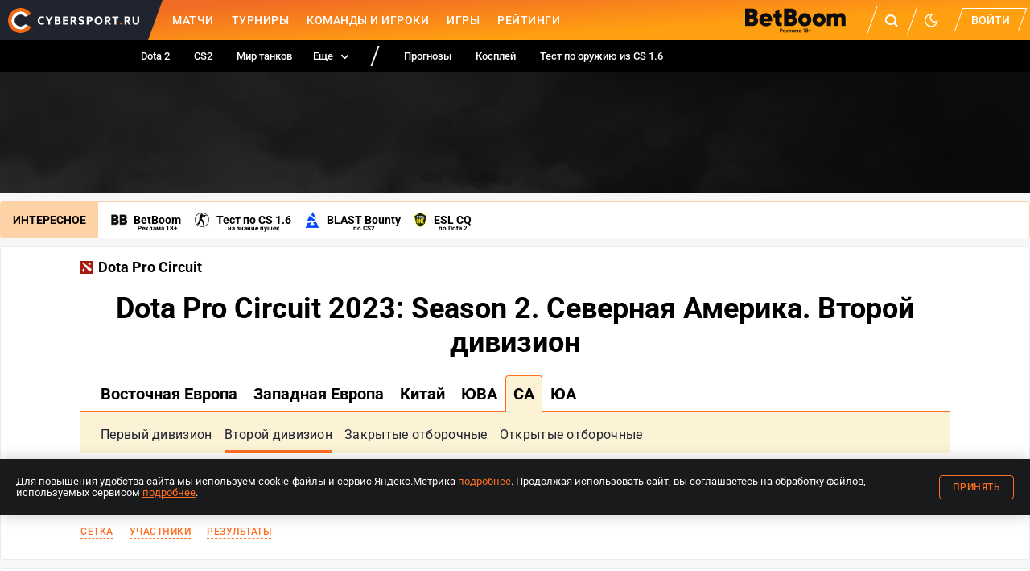

--- FILE ---
content_type: image/svg+xml
request_url: https://www.cybersport.ru/_nuxt/dea55ef5b1746ff8cc6ed2aaaf407d97.svg
body_size: 262
content:
<svg viewBox="0 0 640 480" width="640" height="480"><defs><clipPath id="fca"><path fill-opacity=".7" d="M-117.8 0h682.6v512h-682.6z"/></clipPath></defs><g clip-path="url(#fca)" transform="translate(110.5) scale(.9375)"><g fill-rule="evenodd" stroke-width="1pt"><path d="M-117.8 0h1024v170.7h-1024z"/><path fill="#fff" d="M-117.8 170.7h1024v170.6h-1024z"/><path fill="#090" d="M-117.8 341.3h1024V512h-1024z"/><path fill="red" d="M-117.8 512l512-256-512-256v512z"/><path fill="#fff" d="M24.5 289l5.7-24.9H4.7l23-11-15.9-19.9 23 11 5.6-24.8 5.7 24.9L69 233.2l-16 19.9 23 11H50.6l5.7 24.9-15.9-20z"/></g></g></svg>

--- FILE ---
content_type: image/svg+xml
request_url: https://www.cybersport.ru/_nuxt/973f0f00b0425c3280b9614c8e949f89.svg
body_size: 633
content:
<svg xmlns:xlink="http://www.w3.org/1999/xlink" viewBox="0 0 640 480" width="640" height="480"><path fill="#fff" d="M0 0h640v480H0z"/><path fill="#0038a8" d="M266 53.3h374v53.4H266zm0 106.7h374v53.3H266zM0 266.7h640V320H0zm0 106.6h640v53.4H0z"/><g fill="#fcd116" stroke="#000" stroke-miterlimit="20" stroke-width=".6" transform="translate(133.3 133.3) scale(2.93333)"><g id="jtc"><g id="jtb"><g id="jta"><path stroke-linecap="square" d="M1.5 9L6 12c-8 13 1 15-6 21 3-7-3-5-3-17" transform="rotate(22.5)"/><path fill="none" d="M0 11c-2 13 4.5 17 0 22" transform="rotate(22.5)"/><path d="M0 0h6L0 33-6 0h6v33"/></g><use width="100%" height="100%" transform="rotate(45)" xlink:href="#jta"/></g><use width="100%" height="100%" transform="rotate(90)" xlink:href="#jtb"/></g><use width="100%" height="100%" transform="scale(-1)" xlink:href="#jtc"/><circle r="11"/></g><g transform="translate(133.3 133.3) scale(.29333)"><g id="jtd"><path d="M81-44c-7 8-11-6-36-6S16-35 12-38s21-21 29-22 31 7 40 16m-29 9c7 6 1 19-6 19S26-28 32-36"/><path d="M19-26c1-12 11-14 27-14s23 12 29 15c-7 0-13-10-29-10s-16 0-27 10m3 2c4-6 9 6 20 6s17-3 24-8-10 12-21 12-26-6-23-10"/><path d="M56-17c13-7 5-17 0-19 2 2 10 12 0 19M0 43c6 0 8-2 16-2s27 11 38 7c-23 9-14 3-54 3h-5m63 6c-4-7-3-5-11-16 8 6 10 9 11 16M0 67c25 0 21-5 54-19-24 3-29 11-54 11h-5m5-29c7 0 9-5 17-5s19 3 24 7c1 1-3-8-11-9S25 9 16 7c0 4 3 3 4 9 0 5-9 5-11 0 2 8-4 8-9 8"/></g><use width="100%" height="100%" transform="scale(-1 1)" xlink:href="#jtd"/><path d="M0 76c-5 0-18 3 0 3s5-3 0-3"/></g></svg>

--- FILE ---
content_type: image/svg+xml
request_url: https://www.cybersport.ru/_nuxt/2e4adadcdef9ada857d7fce25665a427.svg
body_size: 33082
content:
<svg xmlns:xlink="http://www.w3.org/1999/xlink" viewBox="0 0 640 480" width="640" height="480"><defs><radialGradient id="gub" cx="842.3" cy="103.7" r="25.9" gradientTransform="matrix(.14152 .03595 -.03453 .14198 213.1 162.4)" gradientUnits="userSpaceOnUse" xlink:href="#gua"/><radialGradient id="guc" cx="651.5" cy="550.5" r="25.9" gradientTransform="matrix(-.13441 -.05384 .04964 -.12489 397.9 -24.3)" gradientUnits="userSpaceOnUse" xlink:href="#gua"/><radialGradient id="gud" cx="380.8" cy="740.4" r="25.9" gradientTransform="matrix(.07536 .00282 -.00343 .14804 412.4 -203.6)" gradientUnits="userSpaceOnUse" xlink:href="#gua"/><linearGradient id="gua"><stop offset="0" stop-color="#fff"/><stop offset="1" stop-color="#f15770"/></linearGradient></defs><path fill="#ce1126" d="M426.7 0H640v480H426.7z"/><path fill="#fff" d="M213.3 0h213.4v480H213.3z"/><path fill="#006847" d="M0 0h213.3v480H0z"/><path fill="#fcca3e" stroke="#aa8c30" stroke-width=".3" d="M355.8 289.4l.2 4.5 1.7-1.1-1.3-3.7z"/><circle cx="355.6" cy="288.2" r="1.4" fill="#fcca3e" stroke="#aa8c30" stroke-width=".2"/><path fill="#fcca3e" stroke="#aa8c30" stroke-width=".3" d="M361.1 296.4l-3.2-3.1-1.5 1.2 4.5 2.6z"/><path fill="#fcca3e" stroke="#aa8c30" stroke-width=".2" d="M360.9 298.2c-.5-.6-.3-1.5.3-2 .7-.5 1.6-.4 2 .2.5.6.3 1.5-.3 2-.7.5-1.6.4-2-.2z"/><path fill="#fcca3e" stroke="#aa8c30" stroke-width=".3" d="M386.3 249.6l3.4 3.3.4-1.7-3.1-2z"/><circle cx="385.9" cy="248.7" r="1.4" fill="#fcca3e" stroke="#aa8c30" stroke-width=".2"/><path fill="#fcca3e" stroke="#aa8c30" stroke-width=".3" d="M395.2 251.6L390 253l.5-1.7 4.4-.4z"/><circle cx="396" cy="250.8" r="1.4" fill="#fcca3e" stroke="#aa8c30" stroke-width=".2"/><path fill="#fcca3e" stroke="#aa8c30" stroke-width=".3" d="M378 276.8l-3.2-4.8.5-.3 3.5 4.2z"/><circle cx="374.5" cy="270.8" r="1.4" fill="#fcca3e" stroke="#aa8c30" stroke-width=".2"/><path fill="#fcca3e" stroke="#aa8c30" stroke-width=".3" d="M378.1 277l4 .7.1-.5-3.3-1.4z"/><circle cx="383.3" cy="277.7" r="1.4" fill="#fcca3e" stroke="#aa8c30" stroke-width=".2"/><path fill="#fcca3e" stroke="#aa8c30" stroke-width=".2" d="M284.6 288c0 .8-.5 1.2-1 1.2s-1-.5-1-1.2.5-1.3 1-1.3 1 .7 1 1.4z"/><path fill="#fcca3e" stroke="#aa8c30" stroke-width=".3" d="M284.6 290.3l1 5-1.3-.5-.4-4.3z"/><path fill="#fcca3e" stroke="#aa8c30" stroke-width=".2" d="M285.7 288.6c.6.7-.4 1.9-1.4 2.2-1 .3-2.4-.2-2.4-1.2s1.6-.5 2-.6c.6-.2 1.2-1.2 1.8-.4z"/><ellipse cx="277" cy="296.3" fill="#fcca3e" stroke="#aa8c30" stroke-width=".2" rx="1.6" ry="1.1"/><path fill="#fcca3e" stroke="#aa8c30" stroke-width=".3" d="M279.6 296l4.8-.2-.8-1-4 .4z"/><path fill="#fcca3e" stroke="#aa8c30" stroke-width=".2" d="M280 295.4c.5 1.3.5 3-.9 2.7-1.4-.1-1-1.4-1.2-1.8-.2-.9-1-1.7-.2-2.5s2 .4 2.3 1.6z"/><ellipse cx="264.4" cy="269.2" fill="#fcca3e" stroke="#aa8c30" stroke-width=".2" rx=".9" ry="1.4"/><path fill="#fcca3e" stroke="#aa8c30" stroke-width=".3" d="M264.4 272.4l.1 4.6-1.2-1v-3.8z"/><path fill="#fcca3e" stroke="#aa8c30" stroke-width=".2" d="M266.2 271c.3 1-1.3 1.6-2.4 1.4-1-.2-1.9-.7-1.7-1.7.1-1 1.5-.8 2-.5.4.3 1.8-.8 2.1.7z"/><ellipse cx="256.2" cy="276.5" fill="#fcca3e" stroke="#aa8c30" stroke-width=".2" rx="1.6" ry=".7"/><path fill="#fcca3e" stroke="#aa8c30" stroke-width=".3" d="M259.1 276.5l3.6-.3 1.6 1.2-5.3-.2z"/><path fill="#fcca3e" stroke="#aa8c30" stroke-width=".2" d="M257.8 274.5c1 0 1.6 1.1 1.5 2.3-.2 1.1-1 2-2 2-.9-.2-.8-1-.8-1.2 0-.3.5-.7.6-1 0-.4-.3-1.3-.1-1.6 0-.4.3-.5.8-.5zm-3-28.3c-.4.6-1.2 1.1-1.6.9-.4-.3-.2-1.2.2-1.8.4-.7 1-1 1.4-.8.4.3.4 1 0 1.7z"/><path fill="#fcca3e" stroke="#aa8c30" stroke-width=".3" d="M250.7 253.5l2-4.8-.2-.3-2.4 3.4z"/><path fill="#fcca3e" stroke="#aa8c30" stroke-width=".2" d="M252.4 248.7c-1-.7-1.2-1.5-1-2.3.4-.7 1.2-.2 1.2-.2l.8.7c.4.2 1 0 1.4.6.5.6.2 1.2-.1 1.4-.4.1-1.5.4-2.3-.2zm-8.5-.6c.7.4 1.1 1 .9 1.5-.3.5-1 .5-1.8 0-.7-.3-1-1-.8-1.5.2-.4 1-.5 1.7 0z"/><path fill="#fcca3e" stroke="#aa8c30" stroke-width=".3" d="M246 250.2l3.8 2.2-.1 1.8-4.1-3.5z"/><path fill="#fcca3e" stroke="#aa8c30" stroke-width=".2" d="M246 250.6c-.8 1-1.6 1-2.3.7-.7-.5-.1-1.2-.1-1.2l.8-.7c.2-.4 0-1 .7-1.4.7-.4 1.2 0 1.3.3.1.4.3 1.5-.4 2.3z"/><path fill="#aa8c30" d="M356.6 289.8l-.4.4-.3 1v-1.5l.5-.3.2.4zm.2-.9s-.3.5-1.1.5-1.2-.4-1.3-.8c-.1-.4-.1-.7.2-1.2.2-.5-.4.4-.4.4v1l.6.6.5.2h.4l.7-.2.4-.3v-.2zm4.2 7.3s-.4.2-.7.1c-1.9-.6-3.5-1.8-3.5-1.8l3.8 2.4.4-.7zm2.4 1.1s0 .7-.8 1c-.7.3-1.2.2-1.5-.1s-.4-.6-.4-1.2l-.1.6.4.8.8.4.5-.1.5-.2.4-.5.3-.5-.1-.2zm24.3-47.6l-.1.4v.7l-.9-1 .4-.5.6.4zm-.5-1.2c0 .7-.9 1.6-1.6 1.3-.7-.3-1.2-1-.9-1.8l-.2.3.1 1.1.7.6h.9l.6-.3.4-.7v-.5zm10 1.8s-.1-.4 0 0-.6 1.7-1.4 1.6c-.7-.1-1-.8-1-1.4 0-.6-.1.2-.1.2v.8l.5.4.6.4.6-.2.7-.3.2-.6v-.9z"/><path fill="#aa8c30" d="M393.8 251s0 .4-.4.7l-1.3.7 2.8-.8-.2-.7-.9.2zm-17.1 22.5l-.1.5v.8l-1.6-2.5.5-.3 1.2 1.5zm-.9-2.4c-.2.7-1.4 1-2 .8-.5-.4-1-1.6-.3-2l-.4.2-.1.7.2.7.6.7.5.1.8-.2.6-.4s.4-1.3.1-.6zm5.6 5.7s0 .3-.5.3h-1.6l2.6.6.2-.6-.7-.3z"/><path fill="#aa8c30" d="M384.6 277.5c.3.8-.5 1.7-1.5 1.4-1-.3-1.3-1.3-1-1.8l-.2.6.2.8.6.6h1.3l.6-.7.2-.7-.1-.2zm-99 11.1c.3.3-.1 1.5-1.2 2-1.2.4-1.7 0-2-.4-.3-.4-.3-.8-.3-.8l-.2.2.2.6.5.5 1 .2.8-.1.7-.5.4-.3.3-.5v-.6l-.1-.3z"/><path fill="#aa8c30" d="M284.6 291.1l-.3.4-.3.8v-1.4l.5-.3.1.5zm-3.8 4s0 .3.2.5l1 .3h-1.8l-.2-.7h.8zm-.6 1.2v.2a1.4 1.4 0 01-.1.5c-.2.5-.3 1-1 .9a1.2 1.2 0 01-1-1.1c0-.4-.2-.6-.2-.6v.6l.4 1 .7.3h.5l.5-.2.2-.6.1-.5v-.5zm-4.7-.1s.2.8 1.2.8 1.2-.2 1.2-.2v.3l-.2.2H276l-.3-.3-.3-.5v-.3zm-9.4-25.4v.4c-.1.3-.7 1-1.8 1-1 0-1.5-.3-1.8-.7-.3-.3-.4-.8-.4-.8v.5l.4.7 1.1.5h1l1-.3.5-.5.1-.6-.1-.2zm-1.7 2.3s-.4 0-.6.2a4 4 0 00-.4.4v-1.3h1v.7zm-4.7 3.4l.5.3c.5.3 3.1.5 3.1.5h-4.1l.1-.8h.4zm-.5 0l-.2.6c-.2.5-.7 1.6-1.6 1.4-.9-.1-.7-.8-.7-.8v-.4l-.2.7.2.4.4.2.7.1.4-.2.6-.5.2-.5.2-.6v-.3zm-2.2.2s0 .2-.7.2-1.7-.3-1.7-.3l.4.4.5.2h1.3l.2-.5zm-2-29s0 .5-.3.8c-.4.3-1.3.5-1.8.2s-1.5-1.3-1.5-1.3l.4.8.7.6 1 .3 1-.2.4-.4.2-.3-.2-.4z"/><path fill="#aa8c30" d="M252 249.1v.6l-.2 1.1.9-2-.4-.2-.3.5zm-5.4 1.5l.2.5c.2.5 2.3 2.6 2.3 2.6l-3.3-2.9.4-.5.4.3zm-1 .3s-.5.3-1 .3c-.3 0-1 0-1-.4-.1-.5.1-.7.1-.7l-.3.6.1.4.5.3h.7l.6-.3.2-.2zm-1.5-1.4h-.5c-.7 0-1.4-.8-1.4-.8l.5.8 1 .5.4-.5z"/><path fill="#9ca168" d="M399.9 240.2c-.3 3.8-4.1 5.8-6.1 7.2-2 1.4-3 3.2-3 3.2l-.6 2.2-.3 1.5-.1.5c.1.4.3 1 .3 2l-.1 4.3 2.7-1.9 1.9-.7.6-.1s-2.2 2.1-3 4.4c-.8 2.3-2.4 7.2-5.3 8.8-3 1.6-4.8 1-5.7 1.8-1 .8-1 1-1 1l-1.3 1.8-1 1.2-.9.7-.6.4a7.5 7.5 0 01-.2 1.7l-.7 2.4s.6-.4 1.3-.5h1.3s-.5.6-.7 1.3c-.2.6.1 4.6-3.6 7-3.8 2.3-13.4 2-13.4 2l-1.8.7-1.7 1.3-1.6 1.7v.4s-1.3 1.5-2.1 2l-2.8 1.9 2.2.1 3.5 1.5s-2.2 0-3.6.5c-1.5.6-8.2 4.4-11.4 4.3-3.3-.1-8-4.9-8-4.9l-2-1.4-3.5-.7-4.3-.2v-.6l.1-.7s1.5-.2 3.8.1c2 .2 2.7 1 4.4 1.1 1.7.2 3 0 3.5-.3.7-.3 5.9-4.7 5.9-4.7l5.8-2 2.3.3 1 .2.9.3-1 1a7.3 7.3 0 01-1.4 1.1l.7.6 3.7-.6 1.2.3.3.2c0-.3.2-.8.6-1.3.4-.6 2.5-2.3 3.4-2.9l1.4-1c.3-.3 1.5-3.3 1.5-3.3l.1-1.6 4.1-4 2.8-2.9 1.2-3.3-.2-.7s1 1 .9 3c-.2 2.2-.7 2.9-.7 2.9s2.8-2 4.3-2.6c1.2-.5 2-.5 2.4-.5.4-.2 1.5-.9 2.1-1.8.8-1.2 1-1.5 1-2l.2-2.8-.3-7 2.4-5.4 3.5-3.1.7-.4-.4 1.2v1.5s1.8-2.5 2.7-2.9l.5-.3a7 7 0 00.8-2l.3-3v-3l-.5-2.3-1.7-4.3v-5.8l-1.2-1.6s1.1 0 2.5 2a13.5 13.5 0 011.9 5l3.3-10.3s.9 1.2 1.5 3.3l.8 3.3 1.4-2.8.1 1c.2 1 2.3 2.1 2 6zm-67.3 65s-.7-1.6-3.9-3.2c-3.1-1.5-5.5-1.8-5.5-1.8v1.1l5 2.2 2.4 2 2-.3z"/><path fill="#717732" d="M355.4 295.6c.3-.4 3-2.8 4.4-3.5s3.2-.8 3.2-.8c1.9-.4 2.2-.1 6.6-2.5 4.3-2.4 5.3-5.2 6.2-5.9.8-.7 2.3-.8 2.3-.8l-3.4 3.9a28.5 28.5 0 01-5.8 4.5 17.8 17.8 0 01-7.6 1.8 7.7 7.7 0 00-4 2c-1.3 1-2 2.2-2 2.2s-.2-.5 0-.9zm12-12.7c-4 3.7-5.3 7.2-5.3 7.2l5.4-4.9c1.9-1.8 4.5-2.6 5.6-3.7 1.2-1.1 1.3-2 2-2.7l1.3-1s-1.8-1.4-9 5.1zm-8.5 8.6s1.7-.8 2.4-2.3c.5-1.2.2-1.5 1-2.8 0 0 4.2-4 5.7-5.8 2.6-3.1 1.4-5.7 1.4-5.7s.3 1.3-.8 2.7c-1 1.4-6.5 5-7.2 7.2-.6 2.2-.3 2.3-.6 3.4-.6 2.6-1.9 3.3-1.9 3.3zm-2.8 10.5s-2.1-1.4-4.5-1.3c-4.9.4-9 3.4-12.2 3.4-3.1.1-4.4-1.5-6.9-3.2-2.6-1.8-9.2-1.5-9.2-1.5v.3s4.4 0 6.4.6c3.6 1 5.6 4.8 9.7 4.6 5.5-.3 9.9-3.6 12-3.6 3.8 0 4.7.7 4.7.7zm-24-2.4s3.7.6 6.6-1.5c3-2.1 6.4-5 8.3-5.2 2 0 4 .4 4 .4s-2.5-1-4.4-1c-2 0-4 .2-5.8 1.3-1.8 1.1-2.7 3-4.6 4.3a12.8 12.8 0 01-4.1 1.7zm-.7 5c-.5 0-1.1.3-1.3.3-.2 0-1.3-1.2-3-2-1.6-1-4-1.4-4-1.4s-.3 0 .3.2l3.8 1.5a8.6 8.6 0 012.6 2.1c.1.3.6.9 1.5.8 1 0 1.3-.5 1.2-1 0-.3-.6-.5-1.1-.5zm2.6-3.6s1.5.8 4 .8c5.2-.2 8.6-3.8 12-5 3.4-1.4 5.2-.3 5.2-.3s.1-.2 0-.2a7 7 0 00-3.9-1.2c-5.7 0-11.2 3.7-13.5 4.7-2.3 1-3.8 1.2-3.8 1.2zm56-39.9c-1.8 1.9-4.5 7.7-5.6 9.3-1.2 1.6-2.7 2-3.3 2.7-.6.6-2.7 3.5-3.2 4.1-.5.7-.6.5-1 .8-.3.3-.5.3.1.2.6-.1.8-.5 1.6-1.5 1-1 .9-1.4 2.3-2.7 1.4-1.2 3.9-2.6 5.1-4.2 1.3-1.5 3.8-7.5 5.2-9 1.4-1.5 4-2.4 4-2.4s-2-.6-5.3 2.7zm-9 11.1s-.1-1 1.2-2.6 1.7-1.3 2.8-3.6c1-2.3 1.5-4.5 2.3-6.9.9-2.4 2.3-4.8 2.3-4.8s-1.3.2-2.7 2a34.5 34.5 0 00-4.8 8.7c-1.1 3.4-1.1 7.2-1.1 7.2zm-1.7 2.2s.5-.2.5-3.2c.1-2.9-.1-7 .7-9 .9-2 5.4-7 5.4-7s-1.9.5-4.5 2.5-3.7 4.7-3.6 6.7c.2 2 1.3 4.2 1.4 6.1l.1 4zm10.5-20.1s1.1-4 1.6-5 .5-1.5 2.7-4c1.3-1.5 2.6-2.4 3.1-4.4.6-2 .6-7.7.6-7.7s-.6.5-1.1 1.5c-.5 1-.1 4.7-1 6.4-.8 1.7-2.7 5.6-3.7 6.5 0 0-.2-2.9.2-5.7.3-3 1.3-3.8 1.7-5.7.4-1.9.2-6.7.2-6.7s-1.5 1.5-2.3 3.4c-.8 1.8-1.2 5-1.2 7.5s.5 4.5.6 5.9c.1 1.4.2 2-.4 3.6l-.6 2a34.8 34.8 0 01-.7 2.6l.3-.2zm-3.5-21.6s1.4 1.7 1.2 3.6c-.3 2-1 4.5-.2 6.5.7 2 1.9 2.2 2.2 3.4.3 1.2.3 3.4.3 3.4s.6-4.3.2-5.5c-.5-1.1-.7-.6-1.3-1.8s0-4.7-.4-6.7c-.5-2-2-2.9-2-2.9z"/><path fill="#9ca168" d="M306.7 304.8s.4-1 3.1-2.4a34 34 0 017.3-3c.3.3-.3 1.8-.3 1.8l-2.6.8-2.1 1.2-2.5 1.6h-2.9z"/><path fill="#9ca168" d="M313.6 297.7c-3.4.1-5.3 1-6 1-.2.1-.7.5-1.2.3a4.9 4.9 0 01-1.5-1.5l-.7-.7-.2 2.5-5-4.4-.6 3-.7 1.3-5-4.8.2 3.7-1.4.1-3.6-2.5-1 .4 1.2 2.2-4.6.3-1 .8a6.3 6.3 0 00-1 1v.4h1.9c.4-.2.6-.7.7-.5.2.2.3 1.2.9 1.1.6 0 2.7-1.7 4.2-1 1.7.8-2.2 2-1.8 3.1.4 1.2 3.2.7 4 .3.6-.3 2.7-3 3.6-2 1.2 1.4-2.5 2.5-1.8 3.9.6 1.3 2.7 1 3.7.4 1-.5 3.4-4.1 3.9-3.4.9 1.4-2 2.7-1.3 3.7.8 1 2.3 0 3.4-.8s1.5-2.5 3-3.3c1.4-.8 1.3-.5 1.7-.5.4 0 1.5-1.1 1.5-1.1l3.5-1.5 1.6.2.9.4 1.7.2.2-1.4s-2-1-3.3-1zm-27.4 0l.7-1.3-.4-.6s-1.2-.7-2.3-1.8a6.9 6.9 0 00-2-1.6L280 291l-.8-2.8-.5-.9-1.3.6-1.7-6.1-.3-1.1h-.7l-1.5 3.6-1.5-2.3-.4-5-1 1-1.3 1.4-2.3-4.6s-.1-.1-.3.3c0 .3-.3 1.8-.1 2.6a26.2 26.2 0 01-6-5.2l-1-2.5 1-2 .5-2.6-2.2.9-.4-5.7-.3-1.8-2.7 3.8-1-1.7v-3.6l-.7-.2-1 2s-1.1-2-1.6-2.5c.1-.8.2-2.9-.3-4.5-.6-2-1.3-3.1-1-4.8.2-1.6.9-1.8.8-2.5 0-.8-1.2.5-.8-.5.4-1 3.8-3.2 3.1-4.4-.7-1.1-4 1.9-3.3-.1.8-2 4-2 4.2-4.9.1-1.7-3 1.1-3.3.2-.3-.8 2-2.6 1.9-3.8 0-1 .4-1.2-.2-1.8-.6-.6-2.6 2.3-2.6 2.3l-2-.7-.8 3-.6 2.5-2.6-1.5.7 3.1.6 3-2.7-.7 1.4 2.6 1.9 2 1.1 1.5.9.4 1 1.1.5 1.7.6 1.9.1 1.8v2.4l-.1.4v1.1c-.5 0-1.4-.8-1.7-.3-.3.6 1.6 2 1.2 2.4-.3.4-3-.5-3.2.3-.2 1 .2 2.2 1.8 2.6s5.3 1.2 4.7 2c-.6.7-4.7-2.3-4.5-.1a3.8 3.8 0 002.6 3.4c1 .4 5.1 0 4.9 1-.3.9-3.3-.4-3.6 1-.3 1.4 2.1 1.6 2.6 1.6s2.2-.1 2.9.4l4.3 4.1a75.7 75.7 0 004.6 3.4c-.8 0-2.4-.3-2.6.3-.3.7 6 3 4.2 3.8-1.8.7-3.8-2-4.3-.4-.6 1.7 1.2 3 2.2 3.6 1 .6 6.7.1 5.6 1.4-1.1 1.3-5.3-.8-5.3.7s2.7 4 4.2 3.9c1.4 0 3-2.4 3.6-1.1.7 1.2-1 1.7.3 2 1.4.4 2.3-1.4 4-1 1.5.3 4 1.3 5.4 2.5a79 79 0 012.9 2.8z"/><path fill="#717732" d="M308.4 304.1c1 0 1 .6 1.2.6.1 0 1.8-1.5 3.3-2.3a17.5 17.5 0 014-1.4l.1.2s-2.8.7-4.2 1.7l-3 2.1c-.2.2-.8.7-1.7.7-1 0-1.4-.6-1.4-.9 0-.2.7-.7 1.7-.7zm8.5-4.3s-.9.1-1.3-.3a4.3 4.3 0 00-2.6-.8 7 7 0 00-4 1.8c0 .1-.3.6-1.4 1.3.4.1 1.1-.4 2-1a7.4 7.4 0 013.6-1.4c1-.2 1.7.4 2.2.7.5.4 1.4.3 1.4.3v-.6zm-50.5-20.6v-.7a16.1 16.1 0 01-2.2-1.1c-1.6-1-5-3.8-5-3.8l2.8 2.7c1.4 1.3 4 2.9 4 2.9h.4zm35.6 25.2l1.5-2.1c.9-1.5 1.7-2 1.9-2.2.1-.2-.4-.9-.7-1.4l-.2-1.2s.4.8 1 1.3a9.5 9.5 0 011.1 1s1.4-.2 1.4-.5c0-.2 0-.4-.2-.5-.3-.1-.5.2-1.1 0-1.3-.6-1.8-2.6-2.6-2.6-.8-.1-.2 2-.6 2-1.1.2-2-4.3-5-4.5-2 0-2.3.3-2.4.7 0 .5 2.5 3.1 1.6 3.5-.8.4-3.5-4.2-5.5-4.2-1.9 0-2 .7-2 1.1.2.4 2.2.8 1.8 2.2-.5 1.4-2.5-2-4.3-1.9-1.8.2-2 .3-2 .9-.1.5.6 1.2.3 1.4-.2.2-1.4.1-2.3.7-.9.7-2.1 2.4-2.1 2.4s1.2-1.7 2.7-1.9a50 50 0 015.6 0l-1.1-.8c-.6-.5-1.1-1.6-1.1-1.6l1.7 1.5c.8.7 1.9 1.2 1.9 1.2s1.7.2 1.8.4c.1.2 0 .6-.8 1.3l-1.7 1.7 2-1.6 1.5-1.2 1.4.2c.1 0 0-.5-.8-1.7l-1.6-2.5s1 .9 2 2.3c1.1 1.3 1 2 1.4 2 .4 0 1 .2 1.4.1.4 0 .3.6-.4 1.7s-1.2 2.5-1.2 2.5.8-1.2 1.6-2c.7-.8 1.1-1.7 1.5-1.8h1.5l-.8-1.6c-.6-1-.8-2.6-.8-2.6s.6 1.4 1.4 2.5l1.3 1.9 1.4-.1.3.1c0 .5-.2.7-.7 1.8a17.7 17.7 0 00-1 2.1zM280.5 292c1.2.5 1.7.5 1.7.5s-1.7-1-2.1-2.4c-.5-1.4 0-4.4-.8-4.3-.7 0-1.1 2.1-1.8 1.7-.8-.4.2-4.4-.6-6-.8-1.7-2.6-2.9-3-2.3-.4.6-.3 4.2-1.5 3.5-1.1-.8.1-4-.2-5.3-.4-1.5-1.2-2.5-1.9-2.1-.6.3.3 3-.7 3s-.9-1.9-1.3-2c-.5-.2-.6.3-.9 0-.2-.4 0-1.7-.6-1.6-.6.1-.5 1.2-.3 1.7.1.6.5 1.4.7 1.8.2.4 1 .9 1 1.2-.1.3-.5.6-1 .6h-1.9s1.4.4 1.9.4 1.4-.2 1.7.2c.2.5 1.4 2 1.4 2s.3-.8.4-2.2c.2-1.5 0-2.7 0-2.7s.5 1.6.4 2.7c0 1-.4 3-.4 3s1.1.8.8 1c-.3.3-1.5.3-2.8.3-1.4 0-3.3-.5-3.3-.5a13.7 13.7 0 006.7 1.3l1.8 2s.9-1.5 1-3v-3l.4 2.8c0 1.3-.4 3.6-.6 3.8a5 5 0 01-1.9 1l-3.5.5s2.2.3 3.8 0c1.5-.4 1.7-.9 2.2-.6l.8.7 1.3 1c.1.1-.7.4-1 .7l-1.5.7 2.2-.7a22.3 22.3 0 001.1-.4l.5.2-.1-1.2-.3-1.8s.5.8.7 1.6l.1 1.6s.2.2 1.4.6zm-31.1-35.6s.3-1.7.3-3.6a14.3 14.3 0 00-1.9-5.8l1-1.4-1.2 1-1.2-.5a3 3 0 01-.9-1l1.2.8c.6.2.7.1.7.1l-.5-2-1.9-1c-1.3-.6-2.5-1.8-2.5-1.8l2.8 1.5c1 .4 1.6.4 1.6.4l1.6-.6 1.7-1.1s-1 .6-1.8.7l-1.6.3-.3-2.4-1.1-1.1c-.9-1.2-1.6-2.9-1.6-2.9s1 1.2 1.7 1.7c.7.6 1.4 1.5 1.4 1.5l1.6-1 2.8-2-2.7 1.3-1.6.7s-.2-1 0-1.5c.3-.4.8-1.2.7-1.6 0-.5-.4-.3-.5-.7-.2-.3.4-2.6.4-2.6l.1 1.2c0 .5-.2 1 .4 1 .6 0 3.2-2.7 3.6-3.2.3-.5.8-1.8-.6-1.3-1.4.6-1 1.8-2.2 1.7-.4 0-.8-1.5-1.2-1.2-.4.4-1.4 1.3-1.6 2.4-.2 1 .2 2.6-.4 3.1-.6.5-1-1.8-2.2-1.5-1.2.3-1.5 2-1.3 2.6.2.6 2.7 3.5 2 4-.9.3-2.9-2.6-4-.6-1 1.9 3.4 4 4 4.4.5.5 0 .6.8 1.6s1.8 1.2 2.4 1.8a13 13 0 012.1 5.9l-.1 2.7zm11.7 17.1s-1-1.2-.7-3.3c.3-2 1.8-5.7 1.3-6.2s-2 2.2-2.4 1.6c-.4-.6.9-4.3.2-5.8-.6-1.5-.7-2.5-2-2.3-1.3.1-1.8 4.4-2.5 3.6-.6-.7.4-2.6 0-3.7-.5-1-.7-1.3-1.3-1.2-.7.2-1 2.2-1.4 2.1-.5 0-1.2-2.3-2.2-2-.9.3 2.3 4.5 2.3 4.5s.5-.5.8-1.2l.6-1.5s.3 1.3 0 1.9c-.2.5-.3 1.7-.3 1.7s-.8.3-2.1 0a8.8 8.8 0 01-2.3-.7s.8.6 2.1 1l2.7.7a44.9 44.9 0 002 2.7l.8-2.1 1.3-3.5-.6 3.9-.7 3s-1 0-2.6-.3l-3.6-.8 3.6 1.2 2.8.7 1.4 1.9 1-1.5 1-1.8s-.3 1.4-.7 2.3a27.4 27.4 0 01-.7 1.4l-1.8.2h-2.5a19.6 19.6 0 004.5.9s0 .5.7 1.3a4.6 4.6 0 001.3 1.3z"/><path fill="#fff" d="M314.4 310.8s-.6-.6-1.4-1c-.9-.5-1.2-.4-1.2-.4l-.4-.1.8-2 5.5-5.3.9-5.3h3.4v7.2l1 .5 6.2 3.7v1.6l-1 .4-.7.4-2.3.2-4-3-1.8-1.7-3 4-2 .8z"/><path fill="#016848" d="M318.8 296.7l-.1 1c0 .9 0 5.2-.2 5.8-.2.6-3.2 1.8-4.9 3.3-1.7 1.5-1.8 2.6-1.8 2.6s-.5 0-1.6.4c-1 .4-1.5 1-1.5 1s.6-2.6 3.4-5c2.7-2.6 4-2.8 4.4-3.2.3-.4 0-5 0-5.5.1-.4.5-.4.7-.4h1.6zm7 15.7l.8-1.1 1-.8-1.5-.8c-1.5-.6-2.3-.4-3.3-1.2a13.6 13.6 0 01-2.2-2l-1.5 1.2 1.7 2c.9.8 2.7 1.1 3.5 1.6a8.8 8.8 0 011.6 1.1z"/><path fill="#cd202a" d="M321.5 296.6s1.7 0 1.9.2l.2.6c0 .1 0 4-.2 5.3a8 8 0 01-1.4 3l-4 3.7c-1.2 1.2-2.4 2.8-2.4 2.8l-.8-1c-.3-.4-.7-.6-.6-.9a10 10 0 013.3-3.4c2-1.3 3.6-2.8 4-4.9.3-2 0-5.4 0-5.4z"/><path fill="#cd202a" d="M332.5 310s-.4-.4-1.8-.4l-1.5.1s-.8-1-2-1.7c-1.2-.8-2.1-.7-3.5-1.6-1.3-.8-2-2.1-2-2.1l1-2s1.2 1.5 2.4 2.4c1.1.9 3.7 1.7 4.6 2.4l2.8 2.9z"/><path fill="#30c2dc" stroke="#0872a7" stroke-width=".5" d="M345 286.4s-3.6-1.4-3.4-2.7c.3-1.2 8.3-3.3 8.3-3.3l.1-2.1s-1.2-.1-3.2.5c-2 .7-5.2 1.6-8.6 1.6a1735.4 1735.4 0 00-34.4-2.2c-3.7-.3-6-6-6-6l-1.8.4s.5 2.7-.4 3a65 65 0 01-13.9-6l-.6 2.6s7.3 4 7.1 5.5c-.2 1.4-2.4 1.3-2.4 1.3l1 1.8c.3 0 12 .6 12.3 4.1 0 1.5-3 2.3-3 2.3l1 1.2v.6s6.7 0 8.5 1c1.8 1 2.7 2.6 5 3.8 2.2 1.3 17.3 1 19.6.3 2.7-.7 4.3-3.7 8.7-5 4.3-1.4 5.7-1.4 5.7-1.4z"/><circle cx="284.5" cy="280.7" r="2.1" fill="#fff" stroke="#0872a7"/><circle cx="296.4" cy="270.9" r="2.1" fill="#fff" stroke="#0872a7"/><circle cx="346.5" cy="286.6" r="2.1" fill="#fff" stroke="#0872a7"/><path fill="#f8c83c" d="M275.1 267.8c-.7 1.6 2 4.6 4 5 1.8.2 2.8-.2 3.2-1.1a2.8 2.8 0 00-.4-2.5c-1.2-1.7-6-3-6.8-1.4z"/><path fill="#fff" d="M281 270.2c0-1-1.6-1.9-2.6-1.9s-2 0-1.8.5c.1.6 2.7 1.3 2.8 1.6 0 .3-.8.6-.4 1 .5.4 1 .1 1.4-.2.4-.3.7-.4.7-1z"/><path fill="#f8c83c" d="M297.7 288.3c.4 1.4-.7 2-2 2.7-1.5.6-4.3.2-5-.9-.6-1.1 1-3 2.8-3.4 1.7-.4 3.8.3 4.2 1.6z"/><path fill="#fff" d="M294.8 289c.5 0 .6 1 1 .8.5 0 1-.8.8-1.3-.1-.6-1-1.3-1.8-1.2-.8 0-3 2-2.8 2.5.2.5.8.5 1.2.3.4-.2 1-1 1.6-1z"/><path fill="#f8c83c" d="M349.2 281c1.3 1.7 3.6.2 4.2-.5.6-.6 2.4-1.7 1.7-2.8-.8-1.1-2-1-3-1-.8 0-2.6 1.4-2.9 2-.3.5-.6 1.6 0 2.4z"/><path fill="#fff" d="M349.6 280s.1-1.9 1.8-2c1 0 1 .3 1.8.7.7.4 1-.5 1-.5s0 1.3-1.1 1.3c-1.2 0-.8-.5-2-.7-1-.2-1.5 1.1-1.5 1.1z"/><path fill="#f9aa51" stroke="#953220" stroke-linecap="round" stroke-linejoin="round" stroke-width=".5" d="M321.9 276.4l-.9-.6h-2.8l-3.4.1 3.4 9.9 4 5.8 1.6.6 3.1-.2.6-1.6-1.2-9.5-4.4-4.5z"/><path fill="#f9aa51" stroke="#953220" stroke-linecap="round" stroke-linejoin="round" stroke-width=".5" d="M310.6 277l.2-1.1 1.8-.1a7.2 7.2 0 012.2.1s2.3 2.9 3.1 4.7c.8 1.8 1.7 4.8 2.7 6.6 1 1.9 3.2 5 3.2 5h-4l-2-.6-5.6-9-1.6-5.6z"/><path fill="#f9aa51" stroke="#953220" stroke-linecap="round" stroke-linejoin="round" stroke-width=".5" d="M308.2 275.8h2.6a14 14 0 013.9 5.4c1 2.8.5 3.2 1.8 6.2 1.4 2.9 3.2 4.9 3.2 4.9s-3.9.2-6-.2c-2.3-.4-3-.3-3.6-1a9.2 9.2 0 00-1.7-1.3h-2.2l.5-3.1-.6-6.9.1-3.5 2-.5zm23.4 1.8l-3.7-1.5-7-.4.6 3.6a30.2 30.2 0 002.6 7.7c1.1 2 2.2 4.4 2.8 5 .6.5 4.6-1.1 4.6-1.1l2.6-.4-.3-2.8-.4-1 .6-8-.6-1.2-1.8.1z"/><path fill="#f9aa51" stroke="#953220" stroke-linecap="round" stroke-linejoin="round" stroke-width=".5" d="M307.1 277.7c0 .8 1 .9 1.2.8.2 0 1-.3 1-1.5s-.7-2.1-2.2-2.2c-1.4 0-2.5 1.7-2.5 3 0 1.2 1.2 1.8 1.2 2.3 0 0-1.2 1.1-1.1 3.1 0 2 1.6 3.6 1.6 3.6s-1.7 1.3-1.7 2.7c0 1.4 1.3 2.3 2.6 2.3 1.2 0 2.8-.8 2.8-1.8s-1-1.7-1.7-1.7c-.8 0-1.1.5-1.1.8m25.6-10.9c0 .9-.6 1-1 1s-1.2-.4-1.2-1.5c0-1 1.4-1.6 2.4-1.6.9 0 2.4 1.2 2.4 2.7 0 1.5-1 2.6-1 2.6s.6.3.6 2.2c0 2-1.2 3.3-1.2 3.3s1.6.6 1.6 2.6-1.4 2.6-2.3 2.6c-1 0-2.6-.5-2.6-1.9 0-1.3.8-1.8 1.5-1.8.6 0 1.3.7 1.3 1.5"/><path fill="#953220" d="M309.5 288.6l.4.6c.2.4.3 1 .8 1.4.8.7 7.2 1 9.2 1 2 0 7.8.2 8.9-.4 1-.7 1.2-1.8 1.9-2.3l.9-.4-.9.7v1.4l.5.8s-.1.4-.8.8c-.7.4-1.3.5-2.3.6-1 .1-13.2.1-15.2-.2-2-.4-1.8-.3-2.4-.7a4.3 4.3 0 01-1-1l.3-.8-.3-1.4zm20-11.8l1 .5s-.9.3-1.6 2.3c-.7 2-.1 2.5-.6 2.7-.5.2-5.8 0-5.8 0l-1-2.1 8-3.3z"/><path fill="#231f20" d="M346.4 276s-.9-.3-1.3-1c-.4-.8-.8-1.7-.5-2 .4-.1 1 .5 1 1.1 0 .6.8 2 .8 2zm10.4-2.8s.7 1.2 1 1.3l1.2.6s-1.5 0-2-.4a8.3 8.3 0 01-1-1.5h.8z"/><path fill="#231f20" d="M360 274.2s-1 .5-1.6.2c-.8-.3-1.4-.7-1-1 .2-.4.4-.3.8.2.4.4 1.8.6 1.8.6zm5.3-4.5s-.8.6-1.3.6-1.5-.2-1.5-.4 1.3-.4 1.6-.3h1.2zm-8-10.5s-1.1.4-1.5 1c-.4.5-.3 1.2.2 1.2s.6-.7.6-1l.7-1.2zm-5.2 2.9s-.9.5-1 1c-.3.5-.5 1.6 0 1.6s.7-.8.7-1.2c0-.5.3-1.4.3-1.4z"/><path fill="#8cbebf" stroke="#04534e" stroke-width=".5" d="M342.8 268.4l-2.9 3s6.6 3.7 11.7 3.5c5-.1 10.8-4 11.2-5 .4-.7 0-4.3-.6-5.4-.7-1.1-4.2-3.8-5.5-3.7-1.3.1-3.7 1.9-5.8 4-2.2 2.1-2 3.9-5 3.7l-3.1-.1z"/><path fill="#0c8489" d="M342 269.6s7 1 9.1-.8c2-1.8 4.3-5.3 5.7-6 1.4-.9 2-.9 2-.9l1.6 1.1 1.8 1.5.6 3.4v1.8l-2.2 1.8-4 1.9-4 1.2-3.2-.1-6.7-2-1.7-1.1-.4-.4 1.4-1.4z"/><path fill="#04534e" d="M352.8 265.5c0-.6.4-.6 1-.6s1 .2 1 .8-.5 1.4-1 1.4c-.6 0-1-1-1-1.6zm2.8 1.8c0-.6.4-.8 1-.8.7 0 1.3.7 1.3 1.2s-.5 1-1.1 1c-.7 0-1.2-.9-1.2-1.4zm-1 4.2c0-.7.5-.8 1.1-.8.6 0 1 .3 1 1a1.2 1.2 0 01-1.1 1.2c-.7 0-1-.7-1-1.4zm-3.7-1.3c0-.7.7-1 1.3-1 .6 0 1 .7 1 1.4s-.4 1.3-1 1.3-1.3-1-1.3-1.7zm-5.9.7a1.4 1.4 0 113 0 1.4 1.4 0 01-3 0z"/><path fill="#8cbebf" d="M355.6 267.3c0-.5.7-.8 1-.8.5 0 .8.4.8.8s-.3 1-.7 1c-.4 0-1-.5-1-1zm-1 4c0-.5.6-.8 1.2-.8s1 .3 1 .8-.5 1-1 1c-.6 0-1.1-.4-1.1-1zm-3.7-1.2c0-.6 1-.9 1.5-.9.4 0 .3.4.3 1 0 .7-.3 1.2-.7 1.2s-1-.7-1-1.3zm1.8-4.7c0-.5.4-.5.8-.5s.6.1.6.7-.3 1-.6 1c-.4 0-.8-.6-.8-1.2zm-7.7 5.1c0-.6.6-1.3 1.4-1.3s1.7.3 1.7 1c0 .6-1 1.8-1.8 1.8-.9 0-1.3-.8-1.3-1.5z"/><path fill="#231f20" d="M347.7 269.4s-1 .1-1.5.6-.5 1-.3 1.2c.3.2.7-.3.8-.6 0-.2 1-1.2 1-1.2zm4.7-1s-1 .6-1 1.3c-.1.6 0 1 .2 1 .3 0 .5-.9.4-1.2-.1-.3.4-1.2.4-1.2z"/><path fill="#231f20" d="M353.2 269.3s-.6 0-1 .4c-.5.5-.9 1-.6 1 .3 0 .8-.2.8-.5 0-.2.8-.9.8-.9zm1-5.4l-.8.6c-.2.2-.5 1-.2 1 .3.2.5 0 .8-.5.2-.5.2-1.1.2-1.1zm3.5 2.3s-.9 0-1.2.5c-.3.4-.5.8 0 .8.3 0 .4-.2.6-.5.1-.4.6-.8.6-.8zm-.5 4.1s-.2.7-.8 1c-.5.3-.7.5-1 .1-.1-.4.2-.6.4-.7l1.4-.4z"/><path fill="#04534e" d="M362.8 267.5s.4 2-1.3 3c-1.7.9-6.4 4.2-10.9 3.8-4.5-.4-9.6-3-9.6-3l-.7.4 1.2.5 3.4 1.4 4 1.2 2.5.1 2.1-.2 4-1.3 3.3-1.7 1.8-1.4.4-.6v-1.9l-.2-.3z"/><path fill="#231f20" d="M274.9 242.2s1 .9 1 1.6c-.2.8-.4 1.1-.7 1-.3-.2-.3-1-.3-1.3v-1.3zm7.7 7.1s-.3 1.4-.9 1.5c-.5.1-.9-.4-.8-.7.1-.2.6 0 .8-.2l.9-.6zm-16.8 1s.4.8 1 1c.8 0 1-.4 1-.6-.1-.2-.4-.2-.8-.2l-1.2-.1zm3 6s.7.6 1.5.7a1.3 1.3 0 001.3-.7c0-.2-1-.2-1.3 0-.3.3-1.5 0-1.5 0zm5.3 4.4s1.4-.2 1.6-.6c.2-.4.6-1 .3-1.3-.3-.4-.5.5-.7.9-.1.3-1.2 1-1.2 1z"/><path fill="#8cbebf" stroke="#04534e" stroke-width=".5" d="M282.6 257.1s1-6-4-10.4c-5-4.3-8.1-3.2-9.8-1.6-1.7 1.6-3.2 6.7 2 11.3 5.3 4.5 11.7 3 11.7 3l.1-2.3z"/><path fill="#0c8489" d="M267.6 250.7s-.1-3.4 1.5-4.4c1.5-1 6.8-1.8 9.3 3.1 2.6 5 2.7 7.4 2 10h-2.7l-4.3-1.8-3.5-2.6-2.3-4.3z"/><path fill="#04534e" d="M282 258s-.9 1-2.7 1c-1.7-.2-10-2.3-12-9.8v1.7l.1.5.6 1.5 1.7 2.5 2.2 1.9 2.8 1.4 2 .6 2.5.4h1.5l1.3-1.7z"/><path fill="#04534e" d="M277.7 255.9c0-.7.3-.7.8-.7s1-.2 1 .4c0 .7-.4 1.6-1 1.6-.4 0-.8-.7-.8-1.3zm.3-4c0-.4.4-.8 1-.8.5 0 .9.4.9.9 0 .4-.4.8-1 .8-.5 0-.9-.4-.9-.8zm-3.7 4.4c0-.4.4-.7 1-.7s1 .3 1 .7c0 .3-1 .8-1.5.8-.6 0-.5-.5-.5-.8zm-.4-4.6c0-.6.3-.4.8-.4s1.2.1 1.2.7-.7 1.4-1.2 1.4-.8-1.2-.8-1.7zm-3.4.7c0-.5.3-1.1.9-1.1s1.3.6 1.3 1.1c0 .5-.5 1-1.1 1-.6 0-1.1-.5-1.1-1zm.6-4c0-.6.3-.5 1-.5.6 0 1.1.2 1.1.7 0 .5-.7 1.2-1.4 1.2-.6 0-.7-1-.7-1.5zm3.7-.5c0-.4.5-.3 1-.3.7 0 1.1.4 1.1 1s-.7 1-1.3 1c-.6 0-.8-1.2-.8-1.6z"/><path fill="#8cbebf" d="M271 248.3c.2-.4.4-.7.8-.7.5 0 .9.1.9.7 0 .4-.4.9-.8.9-.5 0-1-.5-.8-1zm-.6 4c0-.5.2-1 .7-1s1 0 1 .5-.5 1.1-1 1.1-.7-.1-.7-.6zm4.4-4.3c0-.4.3-.4.8-.4s.8 0 .8.5c0 .4-.4.7-.8.7s-.8-.4-.8-.8zm-.9 3.9c0 .5.5 1 1 1s1-.5 1-1c0-.6-.6-1-1-1s-1 .4-1 1zm4.3-.6c0 .5.4.9 1 .9.5 0 .9-.4.9-.9s-.5-.9-1-.9-1 .4-1 1zm-4.1 5c0-.5.5-.9.9-.9s.9.3.9.7c0 .4-.8 1-1.2 1-.5 0-.6-.4-.6-.9zm3.6-.7c0-.5.4-.6 1-.6.5 0 .8.1.8.6 0 .6-.5 1-1 1s-.8-.5-.8-1z"/><path fill="#231f20" d="M278.7 249.4s.5.7.6 1.3v1.2c-.3 0-.6-.4-.7-.9-.1-.5 0-1.6 0-1.6zm-3.2-3.3s.4.5.4 1 0 1-.3 1-.3-.4-.3-.8l.2-1.2zm-3.7.5s.4.5.4 1 0 1-.3 1-.3-.4-.3-.8l.2-1.2z"/><path fill="#231f20" d="M270.5 247.3l1 .4c.3.4.5.8.3 1-.1.2-.5-.1-.6-.4l-.7-1zm2.8 3.8s.7 0 1.1.5c.4.3.8.6.5.9-.2.2-.7-.2-1-.5l-.6-.9zm-3.4 0l1 .3c.3.2.4.7.2.8-.1.1-.4 0-.6-.4l-.6-.8zm8.3 2.5l.2 1.4c0 .5.1 1-.2 1s-.3-.7-.3-1c0-.5.3-1.4.3-1.4z"/><path fill="#231f20" d="M277.3 254.9l.8.5c.3.2.3.6.1.6l-.4-.5a9.2 9.2 0 01-.5-.6zm-3.7.2l.9.3c.2.2.3 1 .2 1.1 0 .1-.4 0-.6-.3l-.5-1z"/><path fill="#04534e" d="M272.1 243.8s-3.2.7-3.8 2.9c-.6 2-.7 4.4-.7 4.4l-.4-2.7.6-1.7 1-1.6 1.4-1 1.3-.4.6.1zm10.2 12.5s.4-.8-.6-3.4c-1-2.5-3-6-3-6l1.6 1.8 1.2 2 .6 1.8.5 1.7v1.6l-.3.6z"/><path fill="#231f20" d="M285.6 252.2s1.2.7 1.3 1.1c.1.4.2.6-.1.7-.3.1-.8-.4-1-.7a6.5 6.5 0 01-.2-1.1zm-4.8 12.8s.6-1 1.3-1.3c.7-.4 1.2-.4 1.4-.1.2.2-.4.7-1 .9l-1.7.6zm8.1 3.1s.8-.4 1.3-1c.5-.5.6-.9.4-1-.2-.3-.8 0-1.1.5-.3.4-.6 1.5-.6 1.5zm-.9-.7s.3-1 .6-1.4c.3-.3.6-.5 1-.3.2.2 0 .6-.2.9a7.8 7.8 0 01-1.4.8z"/><path fill="#8cbebf" stroke="#04534e" stroke-width=".5" d="M301.5 261.2s-5-7.2-12.8-7.6a7.4 7.4 0 00-8 7c.2 1.6 2.6 5.2 10.9 5.8 8.3.6 9.6-3.9 10-4.1.3-.2-.1-1-.1-1z"/><path fill="#0c8489" d="M295.6 256.3s2 1.5 3 2.8c.8 1.2 1 2.2.5 2.3-.5.2-5-4-8.8-4.9-3.7-.9-6.9 0-7.6 1.7s-.4 4.5 1.2 5.6c1.8 1 9.7 2.3 9.7 2.3l3.7-.5 2.3-1.3.5-1.3.6-1.6.2-.7-1.9-2-3.4-2.5z"/><path fill="#04534e" d="M289.2 257.3c0 .4-.5.7-1 .7s-.9-.3-.9-.7c0-.5.4-.9 1-.9s1 .4 1 .9zm-4.6 1.6c0-.5.6-.4 1-.4.6 0 1 .3 1 .8s-.8 1.1-1.3.9c-.6-.3-.7-.8-.7-1.3zm5 2.7c0-.6.4-1 1-1 .7 0 1.2.4 1.2 1s-.8 1.2-1.5 1.2-.7-.6-.7-1.2z"/><path fill="#8cbebf" d="M285.8 262.7c0-.5.6-.6 1-.6.5 0 1 .5 1 1s-.5.9-1 .9c-.4 0-1-.8-1-1.3z"/><path fill="#04534e" d="M292.5 264.5c0-.4.2-.8.7-.8.4 0 1 .3 1 .7 0 .4-.5.9-1 .9a.8.8 0 01-.7-.8zm3-2.3c0-.5.3-.4.8-.4s1 .2 1 .8-.6.8-1.1.8c-.5 0-.7-.6-.7-1.2z"/><path fill="#8cbebf" d="M289 256.9c0 .4-.2.6-.7.6s-.9-.2-.9-.6c0-.5.2-.6.6-.6s1 .1 1 .6zm-2.5 1.9c0 .5-.7.7-1 .7-.5 0-.8-.2-.8-.7 0-.5.3-.6.8-.6s1 .1 1 .6zm1 3.8c0 .4 0 .7-.5.7s-1-.3-1-.7c0-.4 0-.7.5-.7s1.1.3 1.1.7zm4-1.3c0 .4-.7 1-1.2 1-.4 0-.6-.9-.6-1.3s.4-.7.8-.7 1 .6 1 1zm5.8 1.3c0 .4-.7.4-1 .4-.5 0-.8-.5-.8-1 0-.4.1-.8 1-.7.5 0 .8.8.8 1.3zm-3.4 1.7c0 .5-.3.8-.7.8a.8.8 0 01-.8-.8c0-.4.4-.6.8-.6s.7.2.7.6z"/><path fill="#231f20" d="M294.4 262s.8-.3 1.5-.3c.6 0 .6.3.6.4 0 .1-.5.3-.7.2a86.2 86.2 0 01-1.4-.4zm-3.3 2.8s.6-.4 1.1-.5c.5-.1.9 0 .8.4 0 .3-.2.3-.6.3l-1.3-.2zm-2.2-5s1.4.6 1.7 1.1c.3.6.4.7.1.9-.3.2-.6-.2-.8-.5l-1-1.5z"/><path fill="#231f20" d="M288.5 261.6l1.6-.3c.5 0 .6 0 .7.2 0 .2-.1.3-.5.3l-1.8-.2zm-3.4 0s1.2.2 1.5.5c.3.3.3.6.1.7 0 .2-.6.1-.8 0l-.8-1.2z"/><path fill="#231f20" d="M285 263.3s.4-.7.8-.8 1-.1 1 .1c.1.2-.4.5-.7.6l-1.2.1zm-1-5.1l1.2.3c.4.3.5.6.4.7 0 .1-.5.2-.8 0-.5-.4-.7-1-.7-1zm2.6-3s1.2.4 1.6 1c.4.5.3.8.1.9l-.9-.4c-.3-.3-.8-1.4-.8-1.4z"/><path fill="#04534e" d="M300 263.7s-2.3 2-7.7 1.9c-5.5-.2-10.4-2.5-11.6-5l.5 1.2 1.2 1.6 3.8 2 4.3.9 3.3.2 3.2-.6 2.5-1.1.4-.7.2-.4zm.8-2.5s-.9-1.2-2.2-2.3c-1.2-1.2-6.2-4.4-6.2-4.4l4 1.8 2.7 2.2 1.8 2-.1.7z"/><path fill="#231f20" d="M301 256.4s1.4.5 1.6.8l.5.6s-.3 1-.6.6l-.8-.9-.7-1.1zm4-2.2s1.3.5 1.8 1.1c.5.7.4 1.2.2 1.3-.2 0-1-.7-1.2-1a47.3 47.3 0 00-.7-1.4z"/><path fill="#231f20" d="M306.4 254s1.2.8 1.4 1.2c.1.4.5 1 .1 1-.3.2-.9-.4-1-.8l-.6-1.5zm6.8 1.5s1 .4 1 1.2v1.3l-.7-.7v-.7l-.3-1zm1.8.7s.8.7.9 1.2c0 .5.2.8-.3 1-.4 0-.6-.5-.6-1v-1.2zm-12.3 15s.6.2 1.2 0c.5-.2 1-.7.9-1-.1-.4-.4-.7-.8-.2-.4.4-.2.6-.5.8l-.7.3zm6.8 1.8s.9-.2 1.5-.9c.6-.6.9-1 .5-1.2-.4-.2-1 0-1 .5l-1 1.6zm5.5.1l1.3-.9c.5-.4.7-.7.4-1-.3-.5-.6-.2-.8 0l-.2.7-.6 1.2z"/><path fill="#231f20" d="M316.7 273.1s.8-.9 1-1.4c.1-.5.2-1-.1-1-.4 0-.8.5-.8.9v1.5z"/><path fill="#8cbebf" stroke="#04534e" stroke-width=".5" d="M299.9 264.1c0-2.4 3.5-8 7.5-8 1.6 0 4.9 1 7.5 2.1 2.2 1 3 2 4.4 2.4 1.5.4 3.7.1 3.7.1l5-.5-4 5.7-1.4 1.2s-1.2 2.4-4.7 3.8c-3.6 1.4-9.5.4-12.2-.3-2.7-.7-6-3.2-5.8-6.5z"/><path fill="#04534e" d="M299.9 264.1h.2c0-.5.2-1.3.6-2.1a12.2 12.2 0 012.7-3.8c1.1-1 2.5-1.8 3.9-1.8.8 0 2 .2 3.4.6a29.4 29.4 0 014.1 1.4c1 .5 1.8 1 2.4 1.5.7.4 1.3.8 2 1a9 9 0 002 .2l1.8-.1 4.4-.5-3.6 5.2-1.4 1.2v.1a9 9 0 01-4.6 3.7c-1.3.4-2.8.6-4.5.6-2.8 0-5.9-.5-7.6-1a8.4 8.4 0 01-3.8-2.1 5.7 5.7 0 01-1.8-4h-.5c0 1.7.8 3.2 2 4.4a9 9 0 004 2.3c1.7.4 4.8 1 7.7 1a14 14 0 004.7-.7 9.4 9.4 0 004.9-4h-.3l.2.1 1.4-1.3 4.3-6.2-5.6.7h-.1a14.8 14.8 0 01-3.4-.1 5.5 5.5 0 01-1.9-1c-.6-.4-1.4-1-2.5-1.4a29 29 0 00-4.2-1.5c-1.3-.4-2.6-.6-3.4-.6h-.1c-1 0-2 .3-3 1a11.2 11.2 0 00-3.3 3.5 8.3 8.3 0 00-1.4 3.7h.3z"/><path fill="#0c8489" d="M324 264.9c-.4.3-1 .3-1.4.3-.5 0-11.6-6.7-15-6.4-3.5.3-6.8 1.7-6.9 5.3 0 3.5.8 3.5 1.5 4.5s7.5 2.5 7.5 2.5h4.1l3.3-.4 3-1.6 1.5-1.3 1.1-1.3 1.3-1.6z"/><path fill="#04534e" d="M306.5 263c0 .8-.3 1.3-1 1.3-.6 0-1.1-.3-1.1-1s.4-1 1-1c.7 0 1 .1 1 .8zm1.1-3c0-.6.6-.8 1.2-.8.7 0 1.2.2 1.2.8 0 .6-.5 1-1.2 1-.6 0-1.2-.4-1.2-1zm6.7 1.8c0-.5.4-.9 1-.9.5 0 .9.4.9 1s-.4.8-1 .8a1 1 0 01-1-.9zm1.3 4c0-.6.5-1 1-1 .6 0 1.2.2 1.2.8s-.2 1.3-.8 1.3c-.6 0-1.4-.4-1.4-1zm-3.2 2.7c0-.6.5-1 1-1 .7 0 1.2.4 1.2 1 0 .5-.5.9-1 .9-.7 0-1.2-.4-1.2-1zm-6-1c0-.6.3-1 .9-1a1 1 0 110 1.9 1 1 0 01-1-1z"/><path fill="#8cbebf" d="M306.4 263c0 .5-.4 1-1 1a1 1 0 01-1-1c0-.6.4-.8 1-.8s1 .2 1 .7zm3.3-3.2c0 .5-.2.9-.8.9-.5 0-1.3-.4-1.3-.9s.5-1 1-1c.6 0 1 .5 1 1zm6.4 1.7c0 .5-.4.9-1 .9s-.9-.4-.9-.9c0-.4.4-.8 1-.8s.9.4.9.8z"/><path fill="#04534e" d="M312.7 264.2c0 .7-.3 1.2-1 1.2-.6 0-1.1-.3-1.1-1s.3-1 1-1 1 .2 1 .8z"/><path fill="#8cbebf" d="M308 267.2c0 .5-.4 1-1 1s-1-.5-1-1 .6-.8 1.2-.8.8.3.8.8zm4.5-3a1 1 0 01-1 1 1 1 0 01-1-1 1 1 0 011-1 1 1 0 011 1zm5.2 1.3c0 .6-.3 1-1 1-.6 0-1.1-.4-1.1-1s.2-.8.8-.8c.6 0 1.3.2 1.3.8zm-3.3 2.7c0 .6-.4 1-1 1s-1.1-.4-1.1-1c0-.5.5-.8 1-.8.6 0 1 .3 1 .8z"/><path fill="#231f20" d="M314.8 265s1.6-.2 1.9 0c.3.4.3.8.1 1-.1 0-.8.1-1-.1 0-.3-1-1-1-1zm-1.7-5.4s1.3.3 1.8.9c.5.5.4 1 .4 1.1-.2.1-.6.2-1-.2l-1.2-1.8zm-3.7 2.6s1.5.8 1.8 1.3c.3.4.4.8.2 1-.1.2-.8 0-1-.3 0-.3-1-2-1-2z"/><path fill="#231f20" d="M308.7 263.3s1.7.2 2 .5c.5.4.8.4.8.6 0 .3-.3.4-.5.4a3.6 3.6 0 01-1.2-.5l-1-1zm-1.9-4.8s1.7.2 2 .5c.4.3.5 1 .1 1.2-.4.2-.8-.2-1-.5a8.2 8.2 0 00-1-1.2zm-3.6 2.5s1.5.8 2 1.4c.3.4.5.7 0 1-.4 0-.9-.7-.9-1a9 9 0 00-1.1-1.4z"/><path fill="#231f20" d="M302.8 263l1.5-.2c.5 0 1.2-.1 1.2.2 0 .4-.6.5-1 .4l-1.7-.4zm8.6 5.6s1.1-.7 1.7-.6c.5.1.7.1.7.4 0 .4-.7.3-.9.3l-1.5-.1zm-6-.9s.4-.6.9-.7c.4 0 .6 0 .7.2 0 .2-.4.6-.6.6h-1z"/><path fill="#04534e" d="M322.6 266.6s-1.6 2-4 3a14 14 0 01-7.2 1.1 15.2 15.2 0 01-11.2-5.2l.4 1.1 2 2.6 2.3 1 3.5 1 3.3.3h2.5l3-.5 1.9-.7 1.3-.8 1-.8 1.2-2zm-3-5.9s-1 .3-3-.9-4.3-2.8-8.8-2.8c-4.5 0-5.9 3-6.2 3.2l2-2.6 2-1.1 1.7-.3h1.5l2 .6 1.7.6 2.1.7 1.8 1 2.2 1.1 1 .5zm6 1.4h-3.4c-.8 0-.8.2-1 .4a4 4 0 01-.2.4l-.8-1.7 3.5-.5 2 .7-.2.6z"/><path fill="#0c8489" stroke="#04534e" stroke-width=".5" d="M320.7 280.4c.2.5.6 1 1.1 1h1.6l3.6-.3 1.2-1.4.8-3.2 1-1.2 3.3-1.9 2.8-.8 1.9-.2 2.5-.8 1.9-1 .8-1.2.8-1.8-.8-2.5-2-2.7-3.4-1.3H335l-3 1.1-5.5 1.3s-3 1.3-4.3 3.7c-1.3 2.3-1.2 3-1.5 6-.2 3.2 0 7.2 0 7.2z"/><path fill="#8cbebf" d="M322.2 279.2c1 0 .2-1.7 1.4-3.8 1.2-2 2.6-4.6 3-4.6s.4.4.9.3c.4-.2 1.2-.8 1.2-1 0-.2 0-1.3 1-2 .8-.8 2.1-1.9 2.7-2 .6-.1 1-.3 1 0 .1.3-.3.7.1.8.4.2 1.4.1 1.6-.5l.2-1s.6-.5 1.8-.3c1.2.3 1.3.2 1.4.7.1.4-.5.5-.4.8v.6c.2.2.4 1 1.2 1 .8-.1 1.1-.6 1.1-.6l.3-.4s.2-.5-.1-.7c-.3-.2-.2-.4 0-.3.4.1 1.6 1.8 2 1.1.4-.7.5-1.7.2-2a91.2 91.2 0 01-1.9-2.7l-3-1-4 .3-4 2.2-3.6 2s-.2 2.9-.8 2.3c-.7-.5-1.6-2-1.9-1.5-.3.5-.9 2.7-1.3 3.8-.3 1-1.4 4.4-1.3 5.6.1 1.2.8 2.9 1.2 2.9z"/><path fill="#8cbebf" d="M325.8 274.4c-.3 0-.7.3-.8.5-.2.2-.3.5-.2 1 0 .3.7.7.7.7h.5l1-.3.3-.8c0-.5-.3-.6-.4-.6a29 29 0 01-1.1-.5zm6.2-5c-.6-.3-.8.1-1 .3v.5s.2.8.4 1c.3 0 1.1.3 1.3 0 .3-.2.5-.4.5-.9s-.7-.7-.7-.7l-.5-.3zm5 1.1c0-.2-.5-.3-.9-.2-.3 0-.7.4-.6 1 .2.7.8.7 1.2.6.5-.1.4-.8.4-.9l-.1-.5zm-14.4 1c0 .3.5 1 1.2.9a1.3 1.3 0 001.2-1c0-.4-.4.3-1 .5s-.7.2-1 0c-.2-.4-.4-.4-.4-.4z"/><path fill="#04534e" d="M327.3 275.5s0 .6-.4 1c-.5.3-.8.3-1 .3-.3 0-.6 0-.8-.3l-.3-.7s.5.8 1.3.6a2 2 0 001.2-.9zm13.3-8.3s0 .6-.5.9c-.5.3-.7.3-1 .3-.2 0-.6-.1-.7-.4-.6-1-.3-1.5-.3-1.5s.4 1.6 1.3 1.5a2 2 0 001.2-.8zm-11.9 2.9s-.4 1.2-1.2 1.2c-.9 0-.8-.2-.7-.4 0-.1.3.2.7 0 .4 0 1.2-.8 1.2-.8zm2.3-.3s0 1 .2 1.2c.3.4.7.5 1 .5s.6 0 .9-.4.1-.8.1-.8l-.2.5c-.3.3-.5.3-.8.3s-.7 0-.8-.3l-.4-1zm4.3-4.3s.2.7-.3 1.2c-.5.6-1.5.2-1.5.2s.8.3 1.2-.2c.4-.4.6-1.2.6-1.2z"/><path fill="#04534e" d="M321.7 281.1s5.3 0 5.7-.8c.4-.7-.4-3.6 2.7-5.8 3.2-2.2 5.7-2.2 7.4-2.3 1.7-.2 5.3-1.3 6-4.5.3-2-2.3-2.2-3.3-4-1-2-3.6-1.2-3.8-1.2-.1 0-3 0-4.3 1.3-.9.8-.8 1.8-1.1 2.2-.4.5-4 0-4.3.6-.4.6.1 1.7-.2 2-.2.3-1-.8-1-.8l.2-2.8 4.5-2.6 5-2.8 3.5.1 3.5 1.8 1.7 2s.3.8.5 2.3a5.3 5.3 0 01-.2 2c-.8 2.8-3.7 4.8-6.7 5a14 14 0 00-7 2.5c-1.4 1-2.1 5.3-2.1 5.9 0 .5-6.6.1-6.6.1v-.2z"/><path fill="#231f20" d="M324 270.8c-.3.3-.7.2-.8 0-.2-1 .3-2.2.3-2.2v1.6c.1.2.4.1.5.3v.3zm3.2-.6c-.2-.1-.1-1 0-1.3.2-.3 1.7-1.4 1.7-1.4l-.6 1.5c-.2.4-.7 1.3-1 1.2zm-1.2 5.3c-.3 0-.3-.4-.3-1s1-1.6 1-1.6l-.4 1.2.2 1c0 .3-.3.4-.5.4z"/><path fill="#231f20" d="M328.4 274s-.5.6-1 .9c-.5.3-1.1.7-1.4.6-.4 0 .1-.8.3-.9l2.1-.6zm4.5-6.4s-.6.5-.9 1.2c-.3.7-.4 1.3-.1 1.4.3.2.7-.8.8-1.1l.2-1.5z"/><path fill="#231f20" d="M334.6 269.9s-.5-.4-1.2-.6c-.8-.2-1 0-1.2.2 0 .2-.6.5-.3.7.2.2.6-.3.8-.3.2-.1.5-.3.9-.2l1 .2zm-1-4.5c.3.3.7-.2 1-.6.4-.4.7-1.2.7-1.2l-1 .7c-.4.3-.9 1-.7 1.1zm6.9-.1s-1 .4-1.2.8c-.3.4-.7.8-.4 1 .3.3.6-.2.8-.5l.8-1.3zm-2 4.6s-.3.6-.9 1c-.5.4-1.2.5-1.3.3-.1-.2.1-.6.3-.7l.8-.2a7.3 7.3 0 001.1-.4z"/><ellipse cx="328.8" cy="207.4" fill="url(#gub)" rx="2.9" ry="4.3" transform="rotate(8.7)"/><path fill="#fcca3e" stroke="#aa8c30" stroke-width=".3" d="M295.4 247l-1.7 4.2 1.4-.2.7-3.8z"/><path fill="#fcca3e" stroke="#aa8c30" stroke-width=".2" d="M296.1 245.1c-.6 0-1.1.4-1.2 1 0 .7.4 1.3 1 1.4.6 0 1.1-.4 1.2-1 0-.7-.3-1.3-1-1.4z"/><path fill="#fcca3e" stroke="#aa8c30" stroke-width=".3" d="M369.7 255.8l-4.2 4 1.7.4 2.9-3.8z"/><path fill="#fcca3e" stroke="#aa8c30" stroke-width=".2" d="M371.6 254.1a1.5 1.5 0 00-2 .6c-.5.7-.3 1.5.4 2 .7.3 1.6 0 2-.7.4-.6.2-1.5-.4-1.9z"/><path fill="#fcca3e" stroke="#aa8c30" stroke-width=".3" d="M262.8 233l2.2 4.9 1-1.4-2.6-3.7z"/><path fill="#fcca3e" stroke="#aa8c30" stroke-width=".2" d="M261.9 230.9c-.6.4-.6 1.3-.1 1.9.4.6 1.3.7 1.8.2.6-.5.6-1.3.1-2a1.3 1.3 0 00-1.8-.1z"/><path fill="#aa8c30" d="M296.6 245.3s.3.1 0 0c-.5 0-1.4.4-1.4 1a1 1 0 001 1c.5 0-.2.2-.2.2l-.7-.2-.2-.4-.2-.5.1-.6.4-.5.5-.2h.3l.4.2z"/><path fill="#aa8c30" d="M295.6 248.1s-.3 0-.5.3a49.4 49.4 0 01-.7 1.1l1-2.3.4.2-.2.7zm76.4 6.4s.3.4-.1 0c-.4-.3-1.8-.2-2.1.5-.4.8 0 1.4.6 1.7.6.2-.2 0-.2 0l-.7-.5-.1-.6v-.7l.5-.6.7-.3h.7l.3.2.4.3z"/><path fill="#aa8c30" d="M369.4 257.3s-.3-.2-.8 0l-1.4.9 2.3-2.2.5.6-.6.7zm-107-26.7s.4-.1 0 .1c-.5.3-.8 1.4-.3 2 .6.5 1.3.4 1.7 0 .4-.5 0 .2 0 .2l-.7.4h-.6l-.6-.3-.4-.6v-.8l.2-.5.3-.3.3-.2z"/><path fill="#aa8c30" d="M264 233.8s-.3.1-.2.6l.3 1.5-1.2-2.7.7-.2.4.8z"/><ellipse cx="337.6" cy="-128.1" fill="url(#guc)" rx="4.6" ry="3.1" transform="rotate(62.9)"/><path fill="#e92736" d="M262.6 241.2s1 .2 1.5 0 .6-.7.7-.8.3-.6.2-1a3.8 3.8 0 00-1-1.4l-1-.1c-.1-.1 0-.4-.2-.5-.3 0-1.7 1.6-1.5 1.8.3.3.4 0 .5.1v1.1c0 .3.8.8.8.8z"/><path fill="#e92736" d="M264 238.1c.1.3.7 1 .9 1 .2.2.8.2 1 0 .3 0 1-.7 1-1a1.5 1.5 0 00-.1-.7c-.2-.3-.1-1-.4-1.1-.2 0-.3-.1-.5-.3v-.7c-.3-.3-2.6 1.1-2.4 1.4.2.2.4 0 .5.1v1.3z"/><path fill="#e92736" d="M269.2 237.6c.2-.4.1-1.5-.1-1.8s-.6-.3-.7-.4c0-.1.3-.2.3-.5s-2.6.1-2.4.4c.2.3.6.1.6.3 0 .2-.4.4-.5.6l.3 1.1c0 .2 0 .4.2.5l.6.2h1.4c.1-.1.2-.1.3-.5zm22 12.8s.3.7.8 1h1l.6-.5c.2-.2.4-1.2.3-1.4 0-.2-.5-.6-.5-.8 0-.2.3-.2.2-.4-.1-.2-2-.2-2 .2 0 .3.3.2.2.3 0 .2-.5.5-.6.7-.2.1 0 1 0 1z"/><path fill="#e92736" d="M293.8 249.5c0 .2-.2 1 0 1.1 0 .2.3.7.5.8h1.2a1.2 1.2 0 00.4-.6c.1-.3.6-.7.5-.9-.1-.2-.2-.2-.1-.4 0-.2.3-.2.3-.5s-2.1-1-2.2-.7c0 .3.3.2.2.4 0 .2-.7.6-.8.8z"/><path fill="#e92736" d="M297.3 252.5c.3-.2 1-.9 1-1.1 0-.4-.3-.6-.2-.7l.5-.1c.1-.2-1.6-1.6-1.7-1.3 0 .3.3.4.2.5l-.7.1c-.1.1-.5.6-.5.8 0 .2-.3.2-.2.5l.2.4c.1.2.8.9 1 .9h.4zm66 5.5s0 .8.4 1.2c.3.3.6.3.8.4h.7a3 3 0 001-1c0-.3-.3-.8-.2-1s.3 0 .3-.2c0-.3-1.6-1.1-1.7-.8-.1.2.2.3 0 .4l-.8.2c-.2 0-.5.8-.5.8z"/><path fill="#e92736" d="M366 258.5l-.8.8c0 .2 0 .7.2.8 0 .2.7.6 1 .5.1 0 .3 0 .5-.2.2-.1.8-.2.8-.4l.1-.4c.1-.1.4 0 .6-.2.2-.2-1.2-1.7-1.4-1.5-.2.2 0 .3 0 .4-.2 0-.9 0-1 .2z"/><path fill="#e92736" d="M366.4 262.2h1.4l.4-.5c.1 0 .1.2.4.2.2 0 0-2-.3-1.8-.2.1-.1.5-.2.4-.2 0-.3-.3-.5-.3a2.4 2.4 0 00-1 .1s-.2 0-.3.2l-.2.4v1c.1.2 0 .2.3.3z"/><path fill="#f7e204" d="M264.2 239c.2.4-.1 1.2-.3 1.4-.1.2-1.3-.1-1.3-.3 0-.2-.1-.6 0-.8.2-.2.6-.7.9-.6.3 0 .6.3.7.4zm.3-1.3c-.2.3 0 .6.2.7.1.2 1 .4 1.2.3.2-.2.6-1.5.4-1.7-.2-.2-.6-.2-.7-.2-.2 0-1 .6-1.1.9zm2.7-1.3v.7c.2.1.7.5 1 .5.3 0 .5-1 .5-1.1 0-.2-.1-.3-.3-.4l-1.2.2zm26.1 13.7c0 .4-.7.7-.9.7-.2 0-.7-1-.6-1 .1-.2.3-.5.5-.5s.7 0 .9.2l.2.7zm1.1-.6c-.2.1-.3.4-.3.6 0 .2.3.8.5.9.2 0 1.2-.5 1.3-.7 0-.2-.2-.5-.4-.6l-1-.2zm2.4 1c-.2 0-.4.3-.4.5 0 0 0 .6.3.8.2.2.8-.2.9-.3v-.4c0-.2-.8-.6-.8-.6zm68.6 8.2c-.2.2-.9.2-1 0-.3 0-.3-1-.1-1 .1-.1.4-.3.6-.2.2 0 .6.3.6.6l-.1.6zm1 .1c-.3 0-.5.1-.6.3-.1.1-.2.7 0 .9.1.1 1.2.2 1.3 0v-.5l-.7-.7zm1 2h-.5c-.1 0-.4.4-.4.7 0 .2.7.3.8.3l.3-.2-.1-.8z"/><ellipse cx="438.6" cy="-93" fill="url(#gud)" rx="2.2" ry="4.5" transform="rotate(47.9)"/><path fill="#a8ac71" d="M285.8 199.3s-3.8.3-6.5-.1-2-7.3-2.1-7.5c0-.2-1.6-1.8-1.4-3.3.3-1.5 5.2-5.5 5.8-5.8.5-.1 1.5.3 1.5.3s1.2-1.2 1.6-1.2c.4 0 .9.7.8 1-.2.3-1.9 1.3-2 2-.2.8 0 1.5-.5 2.3-.5.7-1.4 1.7-1.5 2.4-.1.6-.4 1.1 0 1.4.5.2 2.1 0 3.5-.6 1.4-.7 2-1.5 2.1-1.4.2 0-.8 1.7-2.3 2.4-1.5.6-2.5 1.3-3.3 1.2 0 0-.8 2 1.8 2.2 2.6 0 4-.6 4-.6l-1.5 5.3zm-15 16s2 .8 2 3-2.1 4.1-2 8c0 4 .6 4 5.8 8.3a5.7 5.7 0 011.6 2.5c.3 1.3 1.2 8.9 6.2 8.9s5.8-3.3 5.8-3.3l-2.2-3.1s-1.7.5-2.7.3a3.4 3.4 0 01-2.3-2.1c-.6-1.2-.7-4.1-1.6-5.4-2-3.2-5.8-3.7-5.9-7 0-3.4 2.3-3.7 1.7-7.7-.7-4-5.4-5.8-5.4-5.8l-1.9-.8-.7 4 1.6.2z"/><path fill="#f1a720" d="M284.7 187.6c1.7-.4.7-4.8.7-4.8l-1.2 1s.8 1 .8 2-.3 1.8-.3 1.8z"/><path fill="#a8ac71" d="M287.8 231.5l-.9-.7c-.6-.4-3.2-2.6-2.8-8.9.5-7.2 11-11 11.6-13.8.8-3.2 3.1-4.5-5.2-11l-2 2.2 3.5 2.6s.7-.4.8.6c0 1-1 1.7-1.2 2.5-.2.7-5.4 4.3-5.8 4.6l-3 2.4s-1.3 1.3-2.5 4.1c-1.3 2.8-.7 6.4-.7 6.4s0 7.6 8.2 9z"/><path fill="#78732e" d="M282.7 235.5l.6 2.7-1.7.6h-.7l-.5.2-1.3 1.2h-.3s-.2 0-.3-.8c0-.8-.2-1.5-.2-1.5l1.6.7h.6l.3-.1.7-1.5 1.2-1.5zm-4.8.5l-.8-1-1-.9 1.2-.6h1.2l-.2 1.5-.4 1zm2.7-4.3s.8.3 1 1l.6 1.2-2-.2-1.4-.4 1-1.4.8-.2zm-.7 11.9s-.4-.3-.7-.9l-.4-1.6 1.3-.3 1.5.7h.4l-.3.8-1.5 1.3h-.3zm5-4.1s-1-.4-1.2-1c-.2-.5-.4-.4-.4-.4l-.3 1.5-.5 1.5.2.2 1.1-.3.9-.9.3-.6zm-4.7 4.8l1.4.7c.8.5 1.2.5 1.2.5l.6-.6.7-1.3v-.1l-3 .3-.9.5zm4.4-1.2l2.7-1.6.1-1.4-.5-.4h-1.5l-.5 1.8-.3 1.6zm-1.8 2.5s1.8.8 5-.4c1.4-.5 1.7-1.2 1.7-1.2l-1.3-.5-1.2 1-4.2 1zm-2.5-20.3l-.4-1.4c-.2-.8-.1-1.1-.1-1.1l.9.5 1.3 1-1 .7-.7.3zm2.2 3.7l-.9-1a12.4 12.4 0 01-.6-1.2l1 .2 1.1.6-.5 1.4h-.1z"/><path fill="#c6c7a6" d="M276.6 187c-.2.7-.4 1.9.5 2 .4.2 2.3 0 4.5-2.4 1-1.2 1-2.4 1-2.4l.5-1.3s-.9-.6-2.2.2c-1.3.8-4.3 4-4.3 4z"/><circle cx="282.5" cy="183.6" r=".4" fill="#1c242f"/><path fill="#a8ac71" d="M279.7 184a17.7 17.7 0 00-1.7 1.7s1.4-.4 2.6-1.5c.6-.6 2-.8 2.6-.7.4.1.2-.4 0-.5-.3-.3-1.4-.4-1.6-.3l-1.9 1.3z"/><path fill="#78732e" d="M284.1 224.5v-2.2l-.9.8-.8 1.1 1.3.5.4-.2zm-4.5-2.6v-2.3c0-1 .5-3.1.5-3.1l.6 1.4 1.5 2.4.5.4-1.3 1-1.4.4-.4-.2zm4.5-.6l.3-1c.1-.6.5-1.4.5-1.4v.1a25 25 0 00-2 1.7l.8.7h.5m-3.7-6s.2-.6 1-1.5l1.3-1.8.6 2.4.4 2v.4l-.7.2c-.2 0-1.6 0-1.8-.3l-.8-1.3zm4.8 2.9l.8-.9 1-1-3.2.6.5 1 .8.3zm-2-6.7s.3 0 1.2-1c.8-.8 1.3-.7 1.3-.7l.3 3.4-1.6-.5-1.2-1.2z"/><path fill="#78732e" d="M287.3 216.2l2-2-3.3-1 .6 2.3zm1.4-5.2l.2-3.3s-.7.3-1.5 1l-1.2.9.4.6 1 .7h1zm2.8-3.2V205s-.5.8-1 1.2l-.9.8.9.6h1zm1.2 3.5l1.6-1.3a6.5 6.5 0 001.5-1.7l-4.2-.3.2 1.7 1 1.6zm-9.6-13.8l-.2 1.8h3.5l-.9-1.2-1-.6-1-1zm6.6 16.2c.2 0 1.1-.8 1.6-1.2.4-.5 1.2-1 1.2-1l-3.3-.3v2.2l.5.3zm6.3-5.9s.4-1.3.3-2.6c0-1.2-.2-1.8-.2-1.8l-2.5 1.7.4 1.2 1 1 1 .5z"/><path fill="#78732e" d="M291.8 204.8s.7-1 .8-1.4v-.4h2l1.1.2h.2l-.9 1.1-1.2.7-1.5.2-.5-.4zm4-2l-1.3-2c-.4-.7-.8-1-.8-1l-1 2.7v.3h3z"/><path fill="#fff" d="M271.6 222.2l-.3.8s1.3-.7 2.3-.7c1 0 2.1 1.3 2.1 1.3l.2-.9s-1.3-1.3-2.2-1.3c-.8-.1-2 .8-2 .8zm.7-5.8l.3.4c0 .1.1-1 1.4-1.5 1.4-.6 2-.1 2-.1s-.2-.8-.8-1c-.6-.1-1.1 0-1.8.5a3.7 3.7 0 00-1.1 1.7zm4.4 4.4s-.6-1.4-1.6-1.6c-1.1-.3-2.5.5-2.5.5l-.2.7s1.5-.8 2.5-.4c1.1.5 1.5 1.7 1.5 1.7l.3-1zm-5-5.1l.4.5s-.2-1.4.5-2.1a4.9 4.9 0 011.1-1l-.6-.3s-.9.5-1.2 1.1a3.2 3.2 0 00-.2 1.8zm-.5-2.3c.3-.8 1.2-1 1.2-1l-.3-.3h-.5s-.5.3-.9 1c-.3.9-.3 2-.3 2l.6.3s-.1-1.4.2-2zm7.8-19.2c.9-.4 1.5-.3 1.5-.3s-1.3 1.3-.7 2.9c-.7 1.3-.9 2.3-.9 2.3h.7l.4-1.8c.8 1.3 2 2 2 2h1s0-1.3.4-2.4h.1a5 5 0 002 1.5v-.4s-1.1-.6-1.7-1.5l-.1-.1a4.2 4.2 0 011.8-1.7l.7.6.2-.2-.5-.7h-.6l-1.8 1.7a9.2 9.2 0 01-.8-1.5l-.4-.2s-1.1.1-2 1.7c-.2-1.2 1.1-2.4 1.1-2.4v-.5l-2.4.6c-1 .3-1.7 1.2-1.7 1.2v.8s1-1.1 1.7-1.6zm1.5 2.2c.6-1 2-1.5 2-1.5s0 .7.7 1.7c-.5.9-.8 2.2-.8 2.2s-1-.6-1.9-2a1.6 1.6 0 01-.2-.3l.2-.1zm-7.6 21.1v.8s.8-.9 2-1c1.2 0 2.3 1 2.3 1s0-1-.2-1.2c-.1 0-1.1-.6-2-.6s-2.1 1-2.1 1zm21.4-11.2l-.5-1 .6-.3a12.5 12.5 0 001.7-1.6l-.4-.6h-1.6l-1.4-.1.5-1.7.6-1.4-.6-.5s.2.5-.8.6c-1 .1-2.8-.8-2.8-.8v.4l2.5.7c.6 0 1-.1 1.2-.3l-.5 1.3-.3 1 .2.2v.8l1.4.1 1.6.1s-.8 1-1.7 1.5a2.3 2.3 0 01-.3 0l-1-1.5-.1.5.7 1.2a5 5 0 01-1.5-.1l-.4.4v2.5l-1.8-.6-.3.3v-.1l-.4.4s-.4 1.4-.3 3.1v.1a4.9 4.9 0 01-2.4-1.3l-.4.3s-.3 1.4 0 3.2c-1.3-.3-2.5-1.5-2.5-1.5l-.5.5a60 60 0 00.7 4.7 4.9 4.9 0 01-.7 0c-1.4 0-2.3-1.3-2.3-1.3l-.4 1s.6 2.7 2 4l.4.2c-1.3 1-2.8 1.2-2.8 1.2v.9a44.7 44.7 0 002.2 1.5 4.8 4.8 0 01-1.6 1l.2.5 1.8-1.3 1.8.5v-.5l-1.5-.3.1-.1c.5-.4 1.4-1.8 1.4-1.8v-1s-.5 0-1.1-.6c1.8-1.2 1.9-1.8 1.9-1.8l.4-.6s-.7-.3-1.1-1.2l2.9-.7.2-.2s-.7-1.2-1-2.6l3 .6.4-.4-.5-2.4c1.8 0 3.2.2 3.2.2l.3-.3s-1-1.9-1-3a4.8 4.8 0 001 0h3l.3-.5s-1.4-1-1.7-1.5zm-10.5 15.5s-.5 1-1.4 2l-.2.2a4.6 4.6 0 01-.5-.2c-1.1-.6-1.4-1.3-1.4-1.3l2.5-1.6 1 .9zm.9-3.2l-2 2a4.1 4.1 0 01-.4-.5c-.8-1.2-2-2.1-1.8-3.8 0 0 .7 1.2 2.2 1a14 14 0 001-.1c.4 1 1 1.4 1 1.4zm2-2.5l-2.7.7a5.3 5.3 0 01-.1-.5c-.5-1.6-.5-4-.5-4s1 .8 2.6 1.2l.7 2.6zm-.5-3c-.2-1.4.1-2.9.1-2.9s.8.8 2.3 1c.1 1.5.3 2.1.3 2.1l-2.7-.1zm5.8-2.2s-1 .4-2.8.1a15.3 15.3 0 010-.5 23 23 0 010-3l2.3.7a10 10 0 00.5 2.7zm0-3.1h-.2V205s1 .3 1.7.2c.2.4 0 .5.5 1.2.4.7 1.1 1.3 1.1 1.3s-2.3.2-3.2 0zm-7.6 18.6l-.1-.5s-1 .7-1.2 1.4a1.6 1.6 0 01-.3-.1l-2-.8.2.4 1.8.8h.2l-.5 1.4.2.3.5-1.7 1.2.1-.2.8-.4 1.5.5.3h2l-.3-.4-.7-.1h-1.1l.3-1.2.3-.8-.3-.7-1 .2a3 3 0 01.9-.9zm-11.3-1.3c1.3 0 2.3.9 2.3.9v-.6s-1-1.4-2.1-1.4c-1.2 0-2.5 1.2-2.5 1.2v1.2s1-1.3 2.3-1.3zm13.3 19.4c-1.3.6-2.7.6-2.7.6l.8-1.5c2.5-.8 3-2.4 3-2.4l-.2-.7s-.6 1.6-2.6 2.4c.4-1.2.7-3.2.7-3.2l-.7-.2s-1 1.3-2 1.6a7.7 7.7 0 00.8-2.7l-.3-.5s-.7.6-1.7.8a1.8 1.8 0 01-.6 0c.6-.8 1.7-3.2 1.7-3.2l-.2-.5s-.8 2.1-1.7 3.2a10.6 10.6 0 01-.3.4c-1-.3-2.2-1-2.2-1l.1.3s.8.6 1.8 1a27.3 27.3 0 01-1.3 1.2v1l3 .4c-1 1.6-2 2.1-2 2.1l.5.7s1.3 0 3.7-.6c-.6 1.2-1.2 1.8-1.2 1.8s2.2.2 3.7-.6 2-1.6 2-1.6l-.4-.4s-.4 1-1.7 1.6zm-6.9-4l1.2-1.5c1.6.3 2-.1 2-.1s.3.8-.6 2.3c-1.1 0-2.6-.8-2.6-.8zm1.4 3l1.3-1.6.3-.3c1.5 0 2.3-1.3 2.3-1.3s.2 1.2-.5 2.7c-1.9.7-3.4.5-3.4.5zm-1.9-9.8c1.5 0 3.3.7 3.3.7l-.2-.7-2.9-.6a3.6 3.6 0 011.6-1.6l-.5-.3s-.6.1-1.4 1.5a4.1 4.1 0 00-.2.4 4 4 0 00-.3 0 5 5 0 00-2.4.7l.2.4s1.1-.5 2.3-.5a25.7 25.7 0 00-.7 2.4l.3.6 1-3zm-3-6.2l-.3-.7s-1.5-.6-2.7 0c-1.1.5-2 1.9-2 1.9l.5.9s.8-1.5 1.9-1.9c1-.3 2.6-.2 2.6-.2zm3 2.4l-1-.6s-1.7.5-2.2 1.1c-.6.6-1.1 2.1-1 2.5.2.5.7.7.7.7s.3-1.5 1.1-2.3c.8-.8 2.4-1.4 2.4-1.4zm-3.9-.5a4.5 4.5 0 012-1l-.7-.5s-1.5.2-2.2.9c-.8.7-1.8 2.1-1.8 2.1l.9.9s1.2-1.8 1.8-2.4zm5.2-44.7v-.1c.8-1 1.6-1 1.9-1h.6a9.3 9.3 0 00-.8 2.5c-.2 1-.7 1.2-1 1.9-.4.7-1.1 1.8-1.2 2.8 0 1 .3 1.6.5 1.7.3.1.8-.4.7-.7 0-.3-.3 0-.4 0-.2 0-.2-.3-.3-.9-.1-.6.7-2.2 1-2.8.3-.5 1-1.1 1-2l.7-2.5c0-.1-.4-.2-1.3-.3-.6 0-1.5.5-1.9 1.2-.4.6-1.7 1.1-1.7 1.1s1.4 0 2.2-1z"/><path fill="#78732e" d="M285.2 194.5h-2.5l.7 2zm-3-.1l-.5-.4a1.5 1.5 0 00-.3-.3l-.9.5-.5 1.9.3.3 2-2zm-.3 5l-1.8-2.7-1 2.2.5.2 1.2.2h1.1zm7.4 44.7a9 9 0 01-4.8 1.5 6.7 6.7 0 01-3.4-1 4 4 0 01-1.5-1.7c-.6-1.1-.8-2.5-1-4-.3-1.3-.5-2.6-1.1-3.6-.8-1.3-2.4-2.1-3.8-3.3a7.3 7.3 0 01-2.8-5.2 8.1 8.1 0 010-.8c0-1.7.5-3.2 1-4.5s1.2-2.5 1.2-3.5v-.5c-.3-.7-1-1.4-1.5-1.9s-1.2-.8-1.2-.8l-1-.2-.1.3 1 .2v-.1.1l1.3 1c.5.4 1 1 1.1 1.5a1.9 1.9 0 010 .4c0 1-.5 2-1 3.3a11.7 11.7 0 00-1.2 4.7v.8a7.7 7.7 0 003 5.5c1.5 1.1 3 2 3.7 3.2.8 1.2 1 3 1.3 5 .2.8.4 1.7.8 2.5s.9 1.5 1.6 2a7 7 0 003.7 1c2.7 0 4.9-1.6 4.9-1.6l-.2-.3z"/><path fill="#78732e" d="M287.2 239.2a2.6 2.6 0 01-1.3.4c-.5 0-1.1-.2-1.7-.8a4 4 0 01-1.2-2.3c-.2-.9-.3-2-1-3.3-.5-1.5-2-2.6-3.5-3.7-1.3-1.1-2.6-2.2-2.9-3.4a3.3 3.3 0 010-.7c0-1 .4-2 .8-3.1a10.8 10.8 0 00.9-4.8c-.2-2-1.7-3.5-3.2-4.5a14.1 14.1 0 00-2.8-1.4l-.1.3h.2c.5.3 1.8.9 3 1.8 1.3 1 2.4 2.2 2.6 3.8v.8c0 1.5-.4 2.7-.9 3.9s-.9 2.2-.9 3.2l.1.8c.3 1.3 1.6 2.4 3 3.6 1.5 1 3 2.2 3.5 3.5.6 1.3.7 2.4.9 3.2.2 1 .4 1.7 1.2 2.5.7.7 1.4.9 2 .9a2.8 2.8 0 001.4-.4l-.1-.3z"/><path fill="#a8ac71" d="M296.4 231.6s1.7.4 1.6 1.8a13.3 13.3 0 01-.8 3.4l-2.4-2.2 1.3-1.2.5-.7-.2-1.1z"/><path fill="#f8c83c" stroke="#977c2e" stroke-width=".3" d="M266.4 214.5s-1.7.6-2.1-.1c-.4-.8-.2-1.4-.2-1.5 0-.2-1-.3-1-1.3.1-1 1.4-.9 1.6-.9.3 0 .4-1.5 1.3-1.4.8 0 1.2 1 1.2 1l-.8 4.2z"/><path fill="#f8c83c" stroke="#977c2e" stroke-width=".3" d="M268.3 215s-1.5.8-2 0c-.4-.7 0-1.6-.1-1.8-.2-.1-1-.4-.9-1.3.2-.9 1.1-.6 1.4-.8.3-.1.6-1.4 1.5-1.2.9.3 1 1 1 1l-1 4.1z"/><path fill="#f8c83c" stroke="#977c2e" stroke-width=".3" d="M270.8 215.3s-.5 1-1.5.8c-1-.2-.7-1.7-.9-2-.1-.3-.9-.5-.8-1.4.2-1 1.1-.9 1.5-1 .3-.1.7-1.6 1.4-1.4.7.3 1.3 1.1 1.2 1.5 0 0-1.5.5-1.7 1.5-.2 1 .8 2 .8 2z"/><path fill="#af7029" d="M293.7 231.2l-2.2-2.6c-.9-1.3-2.3-2.7-2.3-2.7l-2.2-1.1-1.4-2.4-.2-2.8.6-1.6.8-1.2s-4.6 1.7-2.2 10.5c1 3.8 3.5 4.3 3.5 4.3l4.3-.3h1.3z"/><path fill="#816c2a" d="M291.6 201.7c.4 0 .6.2.8.4l.2.6v.4c-1.6 3.4-4.8 5-7.8 7a13.8 13.8 0 00-3.8 4 12 12 0 00-1.6 6.8c.1 5 2 7.8 4.2 9.3a9.7 9.7 0 005.2 1.5h.4l1.4-.1a35.8 35.8 0 013-.2l1.8.1.9.4a.8.8 0 01.2.5c0 .4-.3.8-.6 1.2l-1 .7.2.3a4 4 0 001-.8c.4-.4.7-.9.7-1.4 0-.2 0-.5-.3-.7-.2-.3-.6-.4-1.1-.5l-1.8-.1c-2 0-4.5.3-4.5.3v.2-.2a6.8 6.8 0 01-.3 0 9.4 9.4 0 01-5-1.5c-2.1-1.4-4-4-4-9v-.4c0-2.7.5-4.7 1.5-6.3 1.4-2.4 3.7-3.8 6-5.3a14 14 0 005.5-5.7v-.5c0-.2 0-.6-.2-.8-.2-.3-.5-.5-1-.5v.3z"/><path fill="#fff" d="M297.8 232.7s-1 2-1.4 2c-.2 0 1 .3 1.3.8l-.3.5s-1.2-.9-2-1v-.6l1.1-.7a4 4 0 00.9-1.7l.4.7z"/><path fill="#fcca3d" d="M302 234l-2.7.8-1.3-1s0-1-.5-1.5l-1.6-1c-.6-.2-2.5-.2-2.5-.2l-5-5.3 2 .2 2.8-.4 2.7-.2 1.4.2 1.6.4.8.7.8.8.8 1.3.6 1.6.2 1.7v1.9z"/><path fill="#af7029" d="M302.2 233.8s-1 .3-2.2.3c-1.3 0-2-.2-2-.2l-.2.9c-.2.9-.5 1.3-.5 1.3v3.2l2.6.5 1.4-.5.7-3.5.2-2z"/><path fill="#fcca3d" d="M301.5 232.5v1.2l.6.2v-1.2zm-2.5-30l-.3-2.1-.8-1.5-1.1-1.5-1.2-1.3-.6-.5-.3-.5-2.9.2-1.4 1.7s3.8 2.8 5.3 5.8a7 7 0 012.8 1.7l.1-.2.4-1.8z"/><path fill="#af7029" d="M296.3 205c0 2.2-.5 3.2-.8 3.7l1.8-2 1.2-2.2a7 7 0 00-2.8-1.7c.4.7.6 1.4.6 2.1z"/><path fill="#816c2a" d="M300.3 237.9l-1.4-1.6c-.6-.6-1.3-1-1.3-1l-.2.4h.1l1.2.8a17.6 17.6 0 011.3 1.6l.3-.2z"/><path fill="#6f5b24" d="M302 235.5s-.3 1-1.3 1.8c-1 1-2.2 1.5-2.2 1.5l2.8 1 1.9-1.7-1.2-2.6z"/><path fill="#404118" d="M302.4 237.8l-.2.3-.5.5-.4.5.6-3 .6 1v.4z"/><path fill="none" stroke="#78732e" stroke-width=".2" d="M285.8 199.3s-3.8.3-6.5-.1-2-7.3-2.1-7.5c0-.2-1.6-1.8-1.4-3.3.3-1.5 5.2-5.5 5.8-5.8.5-.1 1.5.3 1.5.3s1.2-1.2 1.6-1.2c.4 0 .9.7.8 1-.2.3-1.9 1.3-2 2-.2.8 0 1.5-.5 2.3-.5.7-1.4 1.7-1.5 2.4-.1.6-.4 1.1 0 1.4.5.2 2.1 0 3.5-.6 1.4-.7 2-1.5 2.1-1.4.2 0-.8 1.7-2.3 2.4-1.5.6-2.5 1.3-3.3 1.2 0 0-.8 2 1.8 2.2 2.6 0 4-.6 4-.6l-1.5 5.3z"/><path fill="#ab6d29" stroke="#4d2a15" stroke-width=".4" d="M318.7 170.6s-7-1.3-7 4.5c.1 1.9.5 2.5 2 3 1.5.3 4.4.5 7 2.7 2.5 2.3 2.7 4 2.7 5.3 0 1.4-.7 2.6-.7 2.6l1.6 7.7 1.6 5.7 4.8-2.7 2.8-8.5-3.6-15.2-11.2-5.1z"/><path fill="#4d2a15" d="M325.6 200s2.5-1 3-3c.3-.5-2.4-2.9-2.4-2.9-.1 0 1.3.7 2 1.3.6.6 1.1.9 1.3.8.2-.1 1.3-2.7.9-3.3-.4-.6-1.1-2-2.1-2.6-1-.7-2.4-.6-2.4-.6s1.9-.6 2.8 0c1 .5 1 1 1.1.9.1-.3-.2-2.9-.6-3.7-.4-1-.8-1.3-2-1.6-1.1-.2-2.3-.1-2.3-.1s1.6-.9 2.8-.6c1.3.3 1.3 1 1.4.8 0-.1-.6-2.4-1-3a6.7 6.7 0 00-2.1-1.8l-1.8-.2h-.6s1-.6 2.1-.5c1.2.1 1.3.5 1.4.4.2 0-.1-.2-.8-.7s-4.2-2-4.2-2h-3.3s0-.8 1-1c.9-.1 1.1.1 1-.1 0-.3-2.6-.8-2.6-.8H316l-3 .3s.2-.5.7-.9c.3-.3.9-.5 1.3-.6 1-.3-.6-1.1-.6-1.1l.9-1.3 3.9.3 8.2 4.8 3.9 3.3 2.4 6.2-.7 10.8-5.5 4.5-2.4.3.5-2.3z"/><path fill="#d2a567" d="M318.4 173.3s-.2-.7-.2-1.7.2-.9.2-.9-2.7-.3-4.6 1.2c-1.9 1.5-.8 4.1-.8 4.1s.8-.8 1.9-1.2c1-.4 3-.3 3-.3.2-.2-.4-1-1.1-1.1-.8-.2-2.1-.2-2.1-.2s.8-.5 2.2-.4c1.4.1 1.6.5 1.6.5z"/><path fill="#8f4620" d="M326.7 200.9l-1.8.6 1 7.5 7.2 12.1 3.7-.6 1.3-2.3 1 .5c.4.4 1.8 2.8 3 3.3 1.1.4 1.7.2 2.7 1 1 1 4.9 6.6 5 6.8.3.2-.1-2.4-.1-2.4l-1.2-3.4-1.4-2.4-.3-.6h2l1.2.8 2 1.5.9 1.2.5 1.2.2 1 .5 1.6 1 2.3 1.3 2.1.4-.9-.6-2.5-2-6-1-2 1.9 1.2c.4.1 1.8 2.2 1.8 2.2l.9 2.2.6 2 .4 1.7.7 1.9 1-.7-.1-1.3-1-4.2-.4-4.5s.6 0 1.2.7a9 9 0 011.2 2.3l.5 4.1.7 3.8 1.2 3.8 1.2 2.4.9 1.3v-2l-1.6-16 .2-.6s.2-.1.8.7c.5.7 1 1.9 1 1.9l.5 2.5.2 1.7.3 3.3.5 3.5 1.6 3.8.9 2 .5-2.4-.8-17.1.4-.5s.9.7 1.2 1.3l.8 1 .6 3.8.4 10.7.4 2.8 3.2-28.2 2-.4.2-.6-1.5-1-3.2-5-2.1-4.9-3.8-7-6.6-8-5.2-4.3a20 20 0 00-1.9-1.3l.4-1 1-1.7-.1-.1h-.9l-2.2.4-2.2-.7-4.4-3-4.6-2.3-2.8-1-6.6-1.6-6.6-1h-3l-2.6.5s-1.4.6-1.8 1.5c-.5.8-.5 1.4-.4 2.6.2 1.3 1 1.9 2.8 2.7 1.8.7 6.2 3.6 6.2 3.6l2 2.1.8 1 .2.8 1.4 11.1-2.8 6-2 1z"/><path fill="#ab6d29" d="M333.8 218.2s1.2 2 2.9.5c1.7-1.6-.8-6-.7-6.3 0-.3.7-.3.7-.3l1.3 2.2s.7 1.3.4 3.2c-.2 2-2.1 3.7-2.1 3.7l-2.2-.5-.3-2.5z"/><path fill="#4d2a15" d="M375.3 244.2l-1.6-4.5-.4-3.5c0-.6-.3-7.9-.5-9.3 0-1.4 0-3-.2-3.1l-1.6-2.2-.7-.7.5-.3s.6.6.7.3c.2-.4 0-2-.6-4.5-.7-2.5-3.9-8.3-3.9-8.3l.4.2.9 1 1.8 1.5 4.1 1.5 2.2.3 1.4 2.9s1 4.9 1 7.4c0 2.4-.2 4.5-1.2 7-1 2.4-1.2 10.3-1.3 11.5-.1 1.3-.6 2.5-.6 2.5l-.5.3z"/><path fill="#8f4620" d="M375.3 231.2s.8-1 1.2-2.4c.4-1.4.5-12.4-.8-13.7a10 10 0 00-4-2.3c-.2 0 1 3.5 1 3.5l.8 1.4.6 1.8c.1 1 .9 3.1 1 6l.2 5.7z"/><path fill="#4d2a15" d="M369.3 238s.5-5.1.3-9c-.3-3.7-.6-4.2-1-4.9a32.3 32.3 0 01-2.5-6.3c-.9-3.2-1.5-5.6-2-6.2-.6-.6-1.7-2-2-1.6-.3.3-.3 1.1-.3 1.1l-1.5-.4-.4-1 .5-1.6v-.7l-.3-1.1 2 1.6 4.2 2.8 2 8.6 2 5.3.2 9-.2 8-1-3.5zm2.4-24.7s1 1 1.7 1.4c.7.4 1.8 1.1 1.6 1.2a8 8 0 01-2-.8l-1.2-.8v-1z"/><path fill="#4d2a15" d="M363.7 236s.8-1.8.7-4.1a49 49 0 00-1.6-8.6c-.4-.7-2-1.7-3.5-4.8s-1.3-3.8-2.3-5c-1-1-2-2.4-2-2.4l.3-3.3 3.6 1.8 1.6.8 1.8 8.7 1.6 2.5.7 3.5.9 8 .4 6.6-.2.5-2-4.2zm-4.2-3.7s.1-2.5-.5-4.8c-.7-2.3-1.1-4-1.9-4.8-.7-.7-2.5-2.6-4.1-5-1.6-2.5-3.9-5-3.9-5v-3.3l2 1.5a57.1 57.1 0 012.4 1.2l1 3.7 1.2 2.7 1.8 2.4 1.2 1.1.7 4 .4 2.3 1 3.2-.4 1.7-.9-.9zm-3 0l-1-.9s.6-.6.3-2c-.3-1.2-.6-2.4-1.2-3.7-.6-1.2-.7-2-1-2.3a121 121 0 00-4.5-4c-1-1-2.7-2.6-3.7-3.3-1-.6-1.8-.8-1.8-.8l-.5-4s1.3 1.8 2.1 2a54.7 54.7 0 002.1.8l2.8 5 1 1.3 2.6 2 1 2.2.9 2.5 1 3.4.1 2-.2-.1zm-5.5-1s-1.7-2-2-3.2c-.2-1.2.2-1.2-.3-2.6-.5-1.4-2.3-3.5-3.7-4.6-1.4-1.2-3.4-2.8-3.3-3.8.1-.9.4-1 .4-1l.8.8 4.5 4.7 1.4 2.5 1 3.1.7 1.5.7 1.8-.2.7zm16-23.3s3.1 3.8 4 .3c.3-1.6-1.2-4.6-1.2-4.6s-2.8-5-3.8-6.2l-5.7-7.3-3.5-1.6 1.2 2s2.6 2.6 5.9 8.4c3.3 5.7 2.7 8.9 2.7 8.9h.5zm-17.8-23s6.1 5.2 10 10.8c4 5.7 5.5 9.4 4.7 10.2-1 .7-3.4-.4-4.4-2-1-1.6-1.8-4.4-5.5-8.6-3.7-4.2-5.5-4.8-5.5-4.8l-2.7-4.3 3.4-1.3zm-3.2 12.5s3.6 3 6 5.4a37.4 37.4 0 013.4 4.2l1.4 1.4s-.9-1.5-.4-2c.5-.6 1.1-.3 1.1-.3l-11.5-12v3.3zm-.7.3s1.2 2.3 3 4.1a464.6 464.6 0 004.1 4l.8 2.9s-5.2-4-5.2-3 1.2 3 1.2 3l-1.6-1-2.2-3.1-1.3-2.8-1.5-3.8 2.7-.3z"/><path fill="#4d2a15" d="M329.5 210.2s2.7 2.4 4.2 0c1.5-2.3.3-5 .3-5s3.9 5.6 5 .3c.2-1-2.4-4.6-2.4-4.6l1-.9 1.9 3.3s1.8-.8 1.8-3-1.9-5.3-1.9-5.3l1.8 2s3.6 0 3.7-2c0-2.2-3-4.5-3-4.5s2.4.1 2.4-1.3c0-1.4-3.4-2.4-3.4-3.3 0-.9 1-2.4 2.5-1.5 1.5.8 3.5 1.4 4.4-.2.8-1.6-.1-2-.1-2l-2.1-.4-3.4-1.8-2.7-1-2.8-.4 1 2 .8 5.8v2.6l.5 5.8-1.4 4.7-.7.9-.5.6-1.2 2.6-1.6 1.8-2.2 2.7-2 2.1z"/><path fill="#ab6d29" d="M348.8 220.9s-.7-1.7-2.2-2.9a7.8 7.8 0 00-3.8-1.2l4 4.2 2-.1zm5.6 1s-1.3-2.6-2.8-4.2c-1.5-1.6-2.5-3.6-3-3.6h-.6l.4 3.3 2.7 2.7s2.6 2 3.3 1.8zm4.6-.2s-.6-3-2.2-6c-1.5-2.8-3.1-4-3.1-4l.4 3 1.2 3 2 3 1.7 1zm3.8-1.7s1-6.2 0-8c-.9-1.6-2.7-2-2.7-2l-.6 1 .6 4.3 1.5 3.4 1.2 1.3zm3.7-10.3s.9.4 2 2.5a40 40 0 012.6 8.6c0 .3-.5.2-.7.2-.2-.1-3.9-6-3.9-6l-.6-5.4h.6z"/><path fill="#d2a567" d="M340.4 216.8s2-.4 2-1c0-.8-2.4-2.2-2.2-3.3 0-.5 2 .1 2.1-.3.1-.4-2-3.6-1.3-4.4.6-.8 2.4 3.5 2.4 3.5s1 2 .7 3.2c-1.2 3.6-3.7 2.3-3.7 2.3zm4.6-4.4c.1-.3 3.1.4 3.1.2.2-.7-2.7-3-2.7-3s-.6-1.2-.4-1.4c.2-.2 2 .2 2 0 .2-.3-2-3.2-2-3.7s.6 0 .6 0 1.7 1.7 2.6 3.2c1 1.4 1.8 2.6 1.5 4.9-.4 2.5-5 .6-4.7-.2zm13.6-4.6s-.5-2-.2-2.3l1.1-.5s-1.6-1-2.4-1c-.7 0-.8-.2-1 0-.2.4 1.3 2.4 1.3 2.4l1.2 1.4z"/><path fill="#d2a567" d="M349.4 209.4s4.7 1.2 4.9.8c.2-.3-3.7-4-3.7-4s-.3-.6-.2-.8c0-.2 1.7-.3 2.2.1s0 1.2.1 1.5c.2.3 1.7 2.5 2 2.1.2-.3-.4-3-.3-3.3.2-.2 1.8 1.6 2.3 1.9.4.3 3 2.3 3.3 1.4.3-1 .4-1.1.3-1.7 0-.6.9 2.6-.3 3-1.2.4-2.6-.4-2.6-.4l-1.1-.8-.6-.7s.7 2.5-.2 2.7c-.8.3-1.7.2-1.7.2l-2-.2-2.4-1.8zm10.7-3.2s5 3 5.4 2.5c.5-.5-1.2-7.5-1-8.2.3-.6 4 7.9 2.2 9-1.4 1-2 .3-2 .3l-2.5-1.3-2-2.3zm13.8 12.6l1 .5.7.2-1.4.2-.3-1zm-4.8-16.4l.7.3.7.3s-.4.3-.6.2h-.4l-.4-.8zm-1.4-2.5s.5.3 1.1-.2c.7-.4.7-.8.6-1 0-.2-1-.2-1.4-.5-.3-.2-.3-.6-.3-.6h-1.1l-.4.1 1.5 2.2zm4.3 14.4s1.5 1 2 1c.4 0 1.1.5 1 .6 0 .1-1.2.2-1.8-.1-.6-.3-.7-.1-.7-.1l-.5-1.4zm-8.1-22.5h.6c.3 0 .5-.2.6 0 .2.2 0 1.2-.3 1.5l-1 .5a48.4 48.4 0 01-1.6-2.2l1.7.2zm-7.1-6.4h1.5c.5 0 1 .3 1.5.6.4.3.9 3.3.6 3.8-.2.6-3.6-2-3.7-2.1 0-.3-1.5-2.5-1.5-2.5l1.6.2zm-3.2-1.4s2.5.2 2.2-1.3a3.2 3.2 0 00-1.3-2.3l-2.9 2.1 2 1.5zm-6.5-2.8s.7.4 1.4 0c.7-.2 2.6-2.7 4-3 1.4-.3 1.7-.3 2 0 .2.4 0 1.8-.2 2.2-.3.4-4.4 2-4.4 2l-1.5-.1a9.6 9.6 0 01-1.3-.5v-.6zm-.7-4.5c-.7-1.4-1.7-2-2.2-1.9-.4.1 1.4 1.5 1.7 3.5.3 2 .2 3.3.2 3.4l.8.1.2-.7.1-.5v-.5l-.1-1-.2-.9-.2-.6-.3-.9zm-5.8-2a15.4 15.4 0 00-5.5-3.7c-.2 0 4 2.5 5 4 .9 1.7.9 3.9 1.3 4.2.4.3.8-.2.9-.2 0 0 .3-.5.2-.7l-.2-1-.7-1-.4-.8-.6-.8zm-5.5-2.3c-2.4-2-6.6-3-10-3-3.5-.2-5.3.2-4.8 2s2 2.8 5 2.8c2.9 0 3.6-.3 5.2.2a9.7 9.7 0 013.6 2c.5.5-1.1-1.5-2.6-2.6-1.5-1.2-2.5-1.7-2.5-1.7s-.3-.7 1.7-.4c2 .3 4.7 1.6 5.5 3.3.7 1.7.6 2.6.6 3 0 .3.7-.2.7-.2l.3-.9s0-.6-.3-1.4c-.4-.7-.5-1-1.4-2-.9-1.1-1-1-1-1zm-9.6 28.5c1.5 0 4.8-2.8 5.2-6.7.5-4-1.9-11.9-2.5-12.7-.5-.9 1-.4 1.7.4a25 25 0 012.5 10.6c0 4.2-.8 5.3-3 7.5-2.2 2-4 1.8-4 1.8l.1-.9zm5.1 11.6s.7 1 1.6.6c1.5-.5 3.8-1.7 3.8-3.8 0-1.4-1.8-2.7-1.9-3.2v-1l1.6.4.5 2.2s.6.7 1.3.4c.6-.2 2.5-1.6 2.2-3-.3-1.2-2-2.9-2.2-3.5-.2-.7 0-1.2 0-1.2l1.6.2.4 2s.4.6 1.3.4c.8-.1 2.4-1.7 2-2.5l-1.5-2.6v-.9l.5.4s.6.2 1.8-.1c1.1-.4 2.3-1.2 2.3-2s-1-1.6-1-2v-.6h.8l1 1.2.1 1.4-.3 1.2-1.4 1.6-1.4.6h-.4l.8 1.4-.2 2-1.3 1.2-1.7 1-.1 1.9-1 2-2 1.2h-.7l-.2 1.2-1.4 2-2.3 1.5-1.7.3-1-1.4.1-.5z"/><path fill="#d2a567" d="M343.4 191.4s4 1.1 3.8-1.4c0-1.3-3.8-4.5-4-5-.3-.6-.2-1.3-.2-1.3l1.9 1.8s2.5.6 3.2-.9c.7-1.4.1-2.3 0-2.3l.6-.1 1.1.2-.1 2.2-1.3 5.5s.3 2.2-1.4 2.3c-1.7.2-3.6-1-3.6-1zm3.7 29.5s0-1.1-.8-2c-.9-.7-2.5-1.4-2.8-1.6a63 63 0 002.8 3.5h.8zm5.6.2s-2-2.4-2.3-3.3c-.5-.8-1.5-2.6-2.3-2.7-.8 0 .8 3 .8 3l3.2 2.9h.6zm5.4 0l-2.1-4.2c-.4-.9-1.3-3.4-2.3-4.1-1-.7.1 1.1.1 1.1l1.1 3.3 1.9 2.9 1.3 1zm3.9-2.4s-.1-2.7-.5-4.6c-.3-1.8-1.7-3.4-1.8-3.3v3.3l2.3 4.6zm8.1 2l-2-4.7c-.5-1.6-1.8-4.1-2-4.2l.4 3 1.7 4.7 2 1.2zm7-8.5s-1.2-1.2-3.9-2.3c-2.7-1-5.4-1.2-5.4-1.2l.3.4 1.3 1 2.8 1.5 3.7.9 1.3-.3z"/><path fill="#202020" d="M348.2 213.8s0 2.4 1.3 3.8c1.2 1.5 4 4 4.6 4.6.6.5 1 3.4 1.9 5.8.8 2.4 1 4.4 1.4 5.1.4.7 1.1 1.8.5 1.7-.5-.1-1-.8-1.4-1.7-.3-.9-.2-.9-.2-2 0-1.3-1.8-7.5-2.7-8.1-.9-.7-4.8-4-6.4-6.3-1.5-2.3-1.2-2.8-1.2-2.8h2.2z"/><path fill="#202020" d="M354.6 229.3c-.8-1.7-1-3.3-1.2-4.3a16 16 0 00-4.4-4.2c-.6-.3-1.9 0-2.4-.3l-3.7-4s-.5.5-.3.6c.1.1 3.4 3.7 4.6 4.8 1.2 1.2 1.9 3.7 2.7 5.7.9 2 .5 1.6.6 2.5.1 1 .7 1.5 1.3 1.5.6 0 .8-.2.6-.4a10.3 10.3 0 01-2.2-3.5c-.7-1.7-1.5-4.9-2.5-6l-.3-.3 1.3-.2c.8 0 4.1 3 4.4 4 .3.8 0 1.2 1.4 4.2s2 3.7 2 3.7h.2s-1.2-2-2-3.8zm-5.2-19.9s2.5 1.5 3.2 1.7a9.8 9.8 0 001.2.3s.4 4.4 2.1 6.8c1.8 2.5 3.2 3.4 3.2 3.4s0 4.8 1.4 8c1.3 3.3 1.5 7.3 1.2 8-.3.6-1.4-2-2-4.3l-2-6.2a13 13 0 00-2.5-4.4c-.8-.7-.2-.6.3-.2.4.4 1.7 2 2.5 4.5s1.1 5 1.5 5c.5 0 .8-.3.8-.9 0-.4-.6-1.8-1-4.1a17 17 0 00-1.2-4.7c-.4-.6-1-.7-2.4-3.4a20.3 20.3 0 01-2.5-5.3c-.2-1.2 0-1-.2-1.3-.2-.1-.4 0-1.6-.6-1.1-.6-2-2.3-2-2.3z"/><path fill="#202020" d="M355.7 208.5s1.4 1.2 2.3 1.5c.8.4 2 .4 2 .4s-.3 4.2 1.3 6.9 3.3 4.2 3.3 4.2.3 1 .8 6.8l.7 8.3c.1 2.3.2 10.6-.1 10.3-1.3-1-.2-5.4-.9-7.3-.6-1.8-1.6-2.1-2.8-7.4-1.2-5.2-.4-6.4-1.3-8.3-.9-2-2-2.2-2-2.2s1.6.4 2.3 2c.6 1.6.7 6 1.3 8.2 1.2 4.9 2.9 7.4 2.9 7.4s-.4-6.2-.8-9.7c-.5-3.5-.5-6.4-1.1-7.7-.7-1.4-2.1-2.4-3-4.2-.8-1.8-1.1-5.3-1.5-6.2-.4-.9-.6-.6-1.2-.8-2-.8-2.2-2.2-2.2-2.2z"/><path fill="#202020" d="M360.1 206.2s1.3 1.5 3.1 2.6c1.8 1 2.8.7 3 1 .3.2-.3 3.8 1.6 7.2 1.9 3.4 2.6 3.5 2.6 4l.6 13.9c.3 3.4.5 14.8-.9 14.8s-.1-8.5-.8-10.4c-.7-2-.7-1.4-1.3-3-.7-1.6-.7-7.8-1.8-11.5-.8-2.8-1.6-3.2-1.6-3.2s1.4.7 2 3c.6 2.2.8 10 1.5 11.1.8 1.3 1.8 2.8 2 4a157 157 0 00-.4-15.6c-.3-1-3.5-6.6-3.7-9.7-.3-3.2-.4-3.5-.7-3.7-.2-.3-1.1 0-2.6-1.5-1.5-1.4-2.6-3-2.6-3z"/><path fill="#202020" d="M367.3 208c0-.3 1 1.7 3.7 2.8 2.9 1.2 5.6 1 6 1.3.3.3 2 4.5 2.1 10.2.1 5.6-1 5.1-1.8 10-.9 4.9-1 14.8-1.5 16.3-.2.5-.5.8-.8 1.7-.3 1 .2 2.8-.7 2.8-.8 0-1-1.4-1-2.1 0-.8 1-3.5 1-6.2s-.6-3-1-6.2c-.4-3.3-.4-13.5-.8-14.5-.3-1-2.1-3.1-2.1-3.1s1.9 1.2 2.4 2.6c.4 1.3.5 12.7 1 15 .5 2.4.3-.5.5-1.8s.9-7 .8-10c-.1-3-1.4-9.4-2.4-10.5 0 0 .5.6 1.1 2 0 .1.4.5.8.7l1 .5s-.6 0-1-.3c-.4-.1-.6-.4-.6-.4a23.9 23.9 0 011.3 8c.1 5.2-.7 16.4.1 16.5.8.2.7-6 1.5-11.2.8-5 2-5.8 1.6-9.9-.3-4.1-1.4-8.6-2.3-9.2-.9-.5-3.4-.3-5.6-1.8-2.2-1.4-3.4-2.9-3.3-3.2zm-35.8 5.7s.8.4 1.7 0c1-.5 3.5-2.5 3.5-3.3v-1.6s0 .3.7.4c.8.1 2.8-1.4 3-2.4a8 8 0 00-.1-3.1c-.2-.4.6.3 1 0 .4-.4 2.4-1.7 2.4-3 0-1.4-1.1-2.6-1.1-2.6s1 .2 1.6 0c.5-.1 2.5-1.3 2.4-2.4 0-1.2-.7-3-2.3-3.2 0 0 1.2.3 2.3-.1 1-.4 1.5-1 1.5-2.3 0-1.2-2.3-4-2.6-4.2-.4-.2 2.4.8 3-.3.8-1.1.9-1.9.7-2.5-.2-.7-.8-.8-.8-.8s1.2.3 2.8-.5 3-2 3.8-1.9c.8 0-2.3 1.7-2.5 2.6 0 .4.9 1 2.3 2 0 .1 0 .2.2.3.7.3 3 .4 3.3.5.2.2-2.4.1-2.2.3a34.1 34.1 0 015.7 5.4c.1 0 .5.4 1 .5l1.3.3h-1.6a65.3 65.3 0 013.3 4.7c0 .1.4.6.9.8.5.2 1 .1 1.1.2.1.2-1.4 0-1.3.2a82 82 0 013.3 6s-3-5.3-6.7-9.5c-3.8-4.2-4.7-4.7-4.8-4.4-.2.4 2.7 4.1 4.3 6.7 1.6 2.6 3 5.9 3 5.9s-3.7-7.8-9-12.6c-5.2-4.8-5.8-5.5-6.3-5.4-.6.2-1 3.8-.7 4.5.3.7 4.2 3.6 7.4 7.5 3.3 3.8 7.5 10.4 7.5 10.4s-3-4.7-8-10-6.9-6.6-7.3-6.5c-.4 0-.4 1-1 1.8-.6.7-1.8.6-1.8 1s4.2 4.3 5 4.7c.9.5 1.4.3 2 .6l1.4 1-1.6-.5c-.6-.2-1.3-.3-1.3 0s3.5 4.3 4 4.6c.6.3 1 .1 1.7.4.8.3 2 1.1 2 1.1s-1.3-.7-2.1-.8c-.9-.2-1.2 0-1.2.2s2.6 3.6 2.5 3.6c-.1 0-4-4.6-7.3-7.5-3.3-3-4.8-3.6-5-3.5-.2.1 0 1-.9 1.3-.8.3-1.5.4-1.5.7 0 .3 3 3 5 5.4a149.4 149.4 0 014 4.5l-4.5-4.3c-2.3-2.2-3.5-3-3.8-3-.2.2-.2 1.3 0 1.6.2.3 4.6 5.4 4.4 5.5-.1.2-5-6-5.4-6-.3 0-.5.7-.8 1-.4.4-1.8.4-1.8 1 0 .4 7 7.3 6.9 7.5 0 0-5.8-5-6-4.7-.2.3 2.4 5 2.2 5.2-.1 0-3.4-5-3.7-5-.3 0-.2.6-1 1.3-1 .8-2 .4-2 .8 0 .3 4.8 5.7 4.7 5.8-.2.1-5-5.1-5-4.8-.1 0-.4.3-.2.7.3 1.3 1.4 3.6 1.3 3.8 0 0-1.6-3.2-2-3-.4 0-.4.7-1.2 1.1-.7.5-1.3.4-1.3.7 0 .3.8 1 1.2 1.7.4.7.7 2.4.7 2.4s-.5-1.4-1.1-2.3c-.7-.9-1.3-1.5-1.9-1.5s-.8.5-.8.5l-.5-1.2z"/><path fill="#202020" d="M377 212s1.5 0 1.7-.4c.2-.3-.6 0-2-1.6s-5-12.1-9-17.4c-6.6-8.7-12.7-12.7-12.7-12.7s7.3 4.2 13 12.4c5.6 8.4 7 14.9 8.6 16.6 1.6 1.7 3.2 2 3 2.5 0 .5-.3.8-.9 1l-2 .1.2-.4zm-48-2.2l.3.1c.3 0 2.3-1.9 2.2-2.5 0 0-1-.3-1.6-1-.7-.8-.9-1.9-.9-1.9s.7 1.3 1.2 1.6c.6.4 1.4.6 1.8.3.3-.2 3.2-2.4 3-3.2 0 0-.9 0-1.8-.6-.8-.6-1-2-1-2s.6 1.1 1.5 1.5c.8.4 1.7.3 2 0 .2-.3 2-3 1.8-3.7 0 0-1 0-1.8-.5-.9-.6-1.3-2.2-1.3-2.2s.6 1.3 1.7 1.5c1.1.3 2-.4 2.2-1.2.2-.8.8-3.7-.2-4.5 0 0-1.4.5-2.4 0-1-.6-1.4-1.9-1.4-1.9s.9 1.2 2 1.4c1.2.1 1.7-.5 1.9-1a5.9 5.9 0 00-.1-3c-.4-1-1.1-.8-1.3-2.2 0 0-.3.5-1.8.5s-2.3-1.6-2.3-1.6 1.2 1 2.4 1a1.9 1.9 0 001.6-1.9c0-.7-.6-1.4-1-2.1-.2-.8-.3-1.7-.5-1.6-.2 0-.5.8-2 .6-1.5-.3-1.8-1.3-1.8-1.3s1 .7 2 .7c.8 0 1.3-.5 1.3-1 0-.6-.3-1.7-2.2-3.3a58.1 58.1 0 00-3.5-2.7 21.8 21.8 0 006.6 5.3s1.7.6 2 0c.1-.6.1-1.4-.5-2.4-.5-1-2-2.6-2-2.6s1.6 1.3 2.3 2.7c.8 1.3.4 2.2.5 2.6 0 .3 3.3 1.6 4 1.1.8-.4.5-1.4-.2-2.3l-1-1.8s.7.8 1.2 1.8c.6 1 1 1.7.8 2.1-.2.5-.6.7-.6.9l2.3 1.3c1 .6 2.3 1 2.5.8.2-.4.3-1.1.2-2.2-.1-1-.7-2.7-.7-2.7s.7 1.6.8 2.7-.1 2 .1 2.4c.3.4 1.1.5 1.1.5s-.6.4-2 0c-1.5-.4-7.7-3.6-8-3.3-.3.4 2.9 2.3 4.3 3.7 1.5 1.3 2.2 2.8 2.2 2.8s-1.1-1-2.2-1.6c-1.1-.6-4.4-2.3-4.7-2-.2.2 1.3.5 1.4.7.1.3-1 1.3-1 1.8 0 .4 4.7 3.7 4.5 4-.1.4-1.2 1.3-1.4 1.2-.1 0-2.5-1.8-2.5-1.6s1.4 1.5 1.4 1.7c0 .3-1 .8-.8 1.4.2.6 2.6 2.6 2.6 3.3 0 .7-1.4 1.3-1.1 1.7l1.5 2s-1.4-.9-1.8-1.4c-.4-.4-1.3-1.5-1.5-1.3-.1.1-1 2-1 2.5.2.4 1.3 1 1.5 2.3.2 1.1-.2 2.4-.3 2.4 0 0-1.6-2-2-2.1-.2 0-.6.1-.9.6s-1.2 2.1-1 2.4c0 .3 1.6.7 1.6 1.9a3.4 3.4 0 01-1 2.3l-2.1-2.4c-.2 0-2.2 2.3-2.3 2.6 0 .2 1.4 1.3 1.2 1.7-.3.4-1.3-.2-1.8.1l-1.7.7c-.2 0-.5-.6-.5-.6z"/><path fill="#202020" d="M355 180l.5-1c.3-.3 1.5-1.7 1-2-.4-.2-2 .3-3 .2-1 0-1.7.2-4.6-2.3 0 0-9.3-6.4-23.6-7.3-4.6-.2-6.6 1.4-6.8 2.2 0 .2 1.2-1.8 5.7-1.7 2 0 16.5 1.1 24 7 .4.3 2.9 2.7 5.2 2.4 2.3-.2 2.8-.5 2.7-.2 0 .4-.7 1.2-.9 1.6a9.2 9.2 0 00-.3 1.1zm-25 2v-.2c-.2-.4-1.1-1.7-2.7-3.1a37.4 37.4 0 00-8-4.3c-.3-.1 6 2.9 7.7 4.5l3 3z"/><path fill="#d2a567" d="M330 192.2s-.4-.6-1.7-1.4a9.9 9.9 0 00-2.5-1.1l3 .7a4.8 4.8 0 011.1 1.8zm-.8-5.3s-.4-.6-2.1-1.2-2.2-.5-2.2-.5 1.6-.7 2.8 0a2.7 2.7 0 011.5 1.6zm-1-4.5s-.4-.8-2-1.3c-1.5-.6-2.6-.7-2.6-.7s1.6-.4 3.2.2c1.5.6 1.4 1.8 1.4 1.8zm-2-2.8s-.4-.6-3.3-1.3c-3-.7-4-.7-4-.7s4.1-.4 5.2.1c1.1.5 2.2 1.9 2.2 1.9zm-5.3-3s-1.8-.6-3.5-.7-4.4.1-4.4.1 5-.8 6.3-.5c1.4.3 1.6 1 1.6 1z"/><path fill="#f8c83c" stroke="#977c2e" stroke-width=".3" d="M304.5 238.4s.9 1.6 2.6 1.6c1.8.1 3.1 2.6 3.1 2.6l-1.9 1.9-4.6.2-1.5-2.4 2.3-3.9zm0-1.6c.2-.3-1.3-3.3-2.4-3.8-1-.5.4 1 .2 1.6-.3.6-.4 1.4-.3 1.5 0 0 .9 1.4.4 2-.4.5 2.2-1.3 2.2-1.3z"/><path fill="#f8c83c" stroke="#977c2e" stroke-width=".3" d="M303.8 241.4s.8.4 1.4.2c.7-.2 1.3-.9 1.3-.9m-3.6-.5s2.6-1.9 2.4-2.9c-.2-1-.7-1-1-.9a7 7 0 00-2.1 1.7c-.1.3.7 2.1.7 2.1z"/><path fill="#f8c83c" stroke="#977c2e" stroke-width=".3" d="M301 241.5s.6 1.3 1.4 1.3c.8 0 2-.7 2-1.2.1-.5-.8-1.5-1.3-1.7-.6-.3-1.9.4-1.9.4l-.1 1.2z"/><path fill="#f8c83c" stroke="#977c2e" stroke-width=".3" d="M303.4 239.8c0 .4-1.7 1.2-2.3 1.2-.5 0-1.6-1.3-1.2-1.5l1.5-.4c.4-.2.5-.8.7-.8.3 0 1 .1 1.1.5.2.5.4.6.2 1z"/><path fill="#f8c83c" stroke="#977c2e" stroke-width=".3" d="M301.8 240.9s-2.6 3.4-3.7 3.3c-1-.2.5-5 .5-5l1.2.6c.9.2 1.7.6 2 1z"/><path fill="#f8c83c" stroke="#977c2e" stroke-width=".3" d="M297.2 238.4s3.3.6 3.4 1.1c.2.6-1.5 1.3-2.5 1.3-.9 0-.9-2.4-.9-2.4z"/><path fill="#202220" d="M289 243.4s.5 1.6 1.9 1.7c1.4 0 2.8-1.5 2.8-1.5l-3.4-1.3-1.3 1.1z"/><path fill="#4b4139" d="M289 243.4l.4.9c.3.4.7.8 1.5.9h.1c1.4 0 2.7-1.6 2.7-1.6l-3.4-1.4-1.4 1.2h.1l1.3-1 3.3 1.3v-.1l-.2.2c-.4.4-1.4 1.2-2.4 1.2h-.1a1.8 1.8 0 01-1.4-.8 2.8 2.8 0 01-.3-.6v-.1l-.1-.1z"/><path fill="#202220" d="M290 243s.5 1.2 2.4 1.2 3.3-1.5 3.3-1.5l-3-2.3-2.7 2.6z"/><path fill="#4b4139" d="M290 243s.5 1.2 2.4 1.3c2 0 3.4-1.5 3.4-1.5l-3-2.5-3 2.7h.2l2.8-2.5 2.9 2.3v-.1a5 5 0 01-3.2 1.4 3 3 0 01-2-.6 2.2 2.2 0 01-.3-.4 1.1 1.1 0 01-.1-.1h-.1z"/><path fill="#4b4139" d="M290.2 243.3s.9.6 1.8.7c1 0 2.2-.3 2.2-.3l-1.1.4-.8.1-.8-.1-.6-.3-.6-.4v-.2z"/><path fill="#202220" d="M292.4 241.6s.8 2 2.6 1.8c1.7-.2 1.7-1.2 1.7-1.2l-2-2.8-2.3 2.2z"/><path fill="#4b4139" d="M292.4 241.6l.5 1c.4.4 1 1 1.8 1l.3-.1c.8-.1 1.3-.4 1.5-.7.3-.3.3-.6.3-.6l-2-3-2.5 2.4h.1l2.4-2.1 1.9 2.7c0 .2-.3 1-1.8 1.1h-.2a2.2 2.2 0 01-1.7-.8 4 4 0 01-.4-.6v-.2a1.5 1.5 0 01-.1-.1h-.1z"/><path fill="#4b4139" d="M292.6 242s1 1.3 2 1.3a3 3 0 001.5-.4v.1l-.5.3-.8.1h-.8l-.7-.5-.6-.9zm-3.2 2s.8.9 1.5.9a4.7 4.7 0 001.9-.6h.1l-.2.1-.8.4-.9.3-.7-.1-.6-.4-.3-.4v-.2z"/><path fill="#f8c83c" stroke="#977c2e" stroke-width=".3" d="M297 238.3c.8-.2 2.4 2 2.4 3.2s-.5 2.7-1.3 2.7-2.6-1.7-3-2.5c-.4-.9-.8-1.4-.5-1.9.3-.4 2.4-1.5 2.4-1.5zm-8 .2s-1.4-1-1.9-.5-.3 2.3 0 2.6c.4.4 2-.8 2-.8l-.2-1.3z"/><path fill="#f8c83c" stroke="#977c2e" stroke-width=".3" d="M288.8 239.7s-1.8.2-1.8 1 .9 1.6 1 1.8c.2.1 1.8-.7 1.8-.7l-1-2.1z"/><path fill="#f8c83c" stroke="#977c2e" stroke-width=".3" d="M289.5 241.1s-1.8.6-1.8 1.2.8 1.7 1.3 1.7 1-1 1.2-1.3c.3-.2-.7-1.6-.7-1.6zm.8-5.1s-.3-.5-1-.2c-.8.3-1.6 1-1.5 2.3.1 1.1.6 2 .6 2l2.7-1-.8-3.1z"/><path fill="#f8c83c" stroke="#977c2e" stroke-width=".3" d="M290.5 238s-2.2.8-2.3 1.7c-.1.9.5 1.7 1 2 .7 0 2.6-1.8 2.6-1.8l-1.3-1.8z"/><path fill="#f8c83c" stroke="#977c2e" stroke-width=".3" d="M292.5 241.7s-2.2 1.5-2.5 1.5c-.3 0-1.2-1.2-1-2 .2-.8 1.7-1.3 2.3-1.6.6-.2 1.2 2.1 1.2 2.1zm2-8.2s-.7-.6-2-.5c-1.4.1-2.4 2-2.6 2.8-.2.9 0 2.6.5 2.8.5.3 3.3-2 3.3-2l.8-3z"/><path fill="#f8c83c" stroke="#977c2e" stroke-width=".3" d="M291.8 240.3c-1-.1-1.8-1.5-1.7-2.3.2-.8 2-2.2 3-2 1 .1.8 2.5.8 2.5s-1.2 1.9-2.1 1.8z"/><path fill="#f8c83c" stroke="#977c2e" stroke-width=".3" d="M294.7 240s-.4 1.2-1.4 1.7c-1 .4-1.5 0-2-.7-.6-.8.2-1.2.6-1.6.5-.4 1.7-.7 1.7-.7l1.1 1.4z"/><path fill="#f8c83c" stroke="#977c2e" stroke-width=".3" d="M293.2 237.2s-1 .8-.4 1.8 1 1.4 1.8 1.5c.8.1 1.3-.2 1.9-.9.6-.7 1.5-1 1.4-2-.1-.9-.4-1.6-1-1.8-.5-.3-2.2 0-3.7 1.4z"/><path fill="#202220" d="M296.2 233s-1-.5-1.9 0c-.8.5-1.4 1.5-1.5 2.4l.2 2.3s1.2-.4 2-1c.7-.6 1-.8.8-1.1 0-.2-.4-.4-.4-1.2 0-1.4.8-1.5.8-1.5z"/><path fill="#4b4139" d="M296.2 233s-1.2-.3-1.9.1a3.2 3.2 0 00-1.3 1.9c-.3.8-.1 1-.1 1v-1.4c.4-.8 1-1.5 1.6-1.7.8-.3 1.7 0 1.7 0z"/><path fill="#f8c83c" stroke="#977c2e" stroke-width=".3" d="M328.8 257l1.6-.8 2-1.2.4 2.2-1.8 1.4h-1.5l-.9-.7.2-1z"/><path fill="#f8c83c" stroke="#977c2e" stroke-width=".3" d="M326.4 257.2h1c1.1 0 1.2-.3 1.4-.3.2.1.5 1.3.5 1.3l-.4.7-1.5.9-1.3-.8-.1-1.8h.4zm12.1-.8s-.3-.5-.9-1l-2.2-1.9v5l2.3-.1 1.1-1.5-.3-.5z"/><path fill="#f8c83c" stroke="#977c2e" stroke-width=".3" d="M326.4 257.2s-.4-.5-1.3-.4c-1 0-2 .9-2.1 1.5-.1.7 0 2.6.5 3 .5.4 1.2.5 2.2.3 1-.3 6.4-3.6 6.4-3.6l-1.4.3c-.7.2-1.4-.1-1.4-.1s-.7.8-1.6 1c-.8 0-1-.5-1.2-.9l-.1-1.1z"/><path fill="#f8c83c" stroke="#977c2e" stroke-width=".3" d="M330 258.9l-1.2.5-1.3.6.4 1.6 2.3.5 1.4-1.1v-1.6l-1.7-.5zm10.4-1.2l-.8-.8c-.4-.4-1-.5-1-.5l-1.3 1.5v1l1.2.7.9.2 1.1-.8-.1-1.3z"/><path fill="#f8c83c" stroke="#977c2e" stroke-width=".3" d="M332.6 257s-1 .4-1.5.8l-1.2 1c0 .2 1.1 1.4 1.1 1.4l1.2.1 2.5-1.7-.2-1.6h-1.9zm9.5 2l-.5-.7c-.4-.4-1-.6-1.2-.6-.3 0-1.3 1.5-1.3 1.5v.4l.8 1 1.6.5 1.1-1.2-.5-.9z"/><path fill="#f8c83c" stroke="#977c2e" stroke-linecap="round" stroke-linejoin="round" stroke-width=".3" d="M338 260.8l1.2.2s0 .3.3.5c.3.3.3 0 .3 0s.2 1.2 1.4 2c0 0 1.4.6 2 .2.8-.4.7 0 .7 0l2-2.4s0-.5-.5-.5c0 0 .4-1.6-1-2-1.2-.2-2.2.2-2.2.2s-1 1.8-1.6 1.6a2.4 2.4 0 01-.8-.5l-.7-.9s-.4.1-.9-.2c-.5-.3-.9-1.1-.9-1.1s-.7-.1-1-.4l-.5-.8-1.9 1.4s0 .5-1.1 1.3-1.7.8-1.7.8-.4 1.7-1.6 1.4c-1.2-.3-2-1.6-2-1.6s-.9-.2-1.4.6c-.6.7-.9 1-.9 1.7 0 .8.5 1.8 1 2.2.3.3 1.5 1.3 3 .6 1.4-.8.9-2 .9-2l.8-.5c.9-.6 1.8-1.5 2.5-1.7"/><path fill="#f8c83c" stroke="#977c2e" stroke-width=".3" d="M335.8 250.8v3.2s.4 2.9-.2 3.7c-.6 1-2.9.7-3.2 0-.3-.8-.2-3.2-.2-3.2l3.6-3.7z"/><path fill="#f8c83c" stroke="#977c2e" stroke-linecap="round" stroke-linejoin="round" stroke-width=".3" d="M333.3 260.5s-.5.8 1 1c.4 0 .7-.2.9-.4.4-.4.3-.8.3-.8s-.2 1.2 1.2 1.2c1.4.1 1.3-1.3 1.3-1.3"/><path fill="#202220" d="M321.2 263.1s-.8-1.4.1-1.9c1-.5 1.5 0 2.1 0 .6 0 .4-1.4.3-1.7a3.7 3.7 0 00-.7-1.2c-.2-.2-3.5.2-3.4 2.3 0 2.1 1.6 2.5 1.6 2.5zm5 5.2s-1-1.5-.4-2.4c.5-.9 1-.3 1.2-.4.3 0 .4-.6 0-1.6-.5-1-1.1-1.4-1.4-1.5-.4 0-2.3 1.4-2 3.2a3.5 3.5 0 002.6 2.7zm18.2-1.8s3.5 1.5 3.7-2c.2-2-1.5-3.3-2-3.3-.4 0-.7.3-1.3 1-.7.8-1.1 1.3-.9 1.6.3.3 1.3-.3 1.8.8.7 2-1.3 1.9-1.3 1.9z"/><path fill="#4b4139" d="M326.2 268.3s-2.7-.6-2.7-3.3c0-1.8 2-2.6 2-2.6s-1.8 1-1.8 2.6c-.1 2.7 2.5 3.3 2.5 3.3zm-5-5.2s-1.6-.3-1.7-2.6c-.2-2.3 3.5-2.2 3.5-2.2s-3.5.2-3.4 2.4c.2 2.2 1.6 2.4 1.6 2.4zm23.2 3.4s.7.3 1.5.3 1.8-.3 2-1.6c.4-1.3.3-2-.6-3.1-.6-.9-1.2-.8-1.2-.8s.6 0 1 .8c.6.8 1.3 1.6.8 3.1s-2 1.5-2.5 1.5a5.5 5.5 0 01-1-.2z"/><path fill="#904720" d="M302.6 192.4l-.6-.2.4-1 1.9-.7 1.8-.1 2-.1.8.6 1 2.3-3.6 2.2-.6.2-.2-1-.6-1.4z"/><path fill="#202020" d="M337 245.5l-.3-5.5-14.8 4.6 5.8 5.5z"/><path fill="#d2a567" d="M309.4 235.9l-1.2-1-1.4-.8h-1.1l-.2.3.2.5 1.3 1.6 2.3 1.2.8.7.5.2-1.1-2.7zm-.3 2.3l.8.2.9 1 .5 1 .7 1.3.2.8-1.6-.3-4.8-1.5.4-1.2.8-.7.7-.3 1-.2z"/><path fill="#d2a567" d="M312.2 242.2h.8l.6-.5-.3-1.8.3-5.8-3.9-4.6-.8 2.6 1.1 4.7.9 2.8z"/><path fill="#ab6d29" d="M309.4 231.7s-.2.4.1 2c.3 1.5.9 4.9 2.2 7.2l-1.3-1.9s-2-4.6-1.7-8.2c.3-3.5.7.8.7.8zm2.9 2.9s-.9 1-1 1.9v2.2s0-1 .8-1.3c.9-.3.7 2.3.8 2.6l.5-4.7-1.1-.7zm.4 9.6l-4.4-1c-2.3-1-3.5-1.8-3.4-2.3 0-.6 4 .1 4.6.2l2.4 1h1l1.9-.8.2 2-2.3 1zm-7.3-.8s1 .8.5 1a4.4 4.4 0 01-2.3.3l4.2 1 .9-.7-3.3-1.6z"/><path fill="#d2a567" d="M304.2 242.2c.2-.2.3.7 1.8.8 1.5.2 2.2-.2 2.2-.2l.7.4.8.2-.7 1.1-2.8-.8-1.5-.8-.5-.7z"/><path fill="#ab6d29" d="M314 240.3l.8 1 .5-2.4v-2.5l-1.6-1z"/><path fill="#4d2a15" d="M309.7 236.1l-1.3-2.1-1.7-3.1 1-1.8 1.3 1.8s-.4 1.3-.1 2.5c.2 1.2.8 2.7.8 2.7z"/><path fill="#d2a567" d="M300.8 244s.6-.9 1.9-1a7.6 7.6 0 012.4.2l2.6 1.4.6.9-5-.7-2.5-.8z"/><path fill="#8f4620" d="M314 235l.2 4c0 1 .7 2 .6 2.3-.2.4-.4.6-1 .9-.6.2-2 0-2 0s1.3-.2 1.4-.5c0-.2-.4-1.4-.5-2.4 0-1 .1-2.2-.3-2.2-.3 0-.7.4-.8.6 0 0 .4-3.8.8-4.2.4-.4 1.6 1.6 1.6 1.6z"/><path fill="#ab6d29" d="M304.7 243s-.5-.4-.5-.8c0-.3.6 1.6 3.4 1.5 2.8 0 2.6-.2 2.6-.2h1.3s-.3 1.3-.5 1.4a61 61 0 00-2.2 1.4l-.7.4v-.2l-.3-2.1-2.4-1-.7-.4z"/><path fill="#8f4620" d="M309.7 236.1s-3.2-3.3-4.3-5.5c-1-2.2-.4-5.2-.4-5.2l3 4s-.4.7-.3 2c.2 1.2 2 4.7 2 4.7z"/><path fill="#ab6d29" d="M307.6 248.3c0-.3-.2-1 .4-1.8 2-2.4 6.8-4 6.8-4v2.8l-6.2 3h-1z"/><path fill="#8f4620" d="M308 246c.3-.1 1.4-1 1.4-1.3 0-.4-.7-.4-2.1-.7-1.5-.3-2.6-1-2.6-1s1.7 1.4 2.4 1.7c.7.2.6.5.5.7l.4.6zm8.3.7s-.9-1.3-1.2-2.1c-.3-.8-.3-2.1-.3-2.2l-1 .7-2 .7s2 0 2 .6c0 .7-3 1-3 1 0 .1 2.4-.4 2.3.1-.2.6-1.2.7-2.5 1.2l-2.3 1-.7.5s.6.4 1.5.3c.9 0 2.9-.5 2.9-.5l3.8-1.5.5.2z"/><path fill="#ab6d29" d="M316.3 246.7s-1-.3-1.8-4.8-.6-5.7-.6-5.7l1.8 1.3 1.7 3-1.1 6.2z"/><path fill="#8f4620" d="M316.9 239.3s-.9 2.5-.9 4c0 1.4-.1 2.4.3 3.4s1.8 2.3 1.8 2.3l.7-.6.3-2 .1-3.4-2.3-3.7z"/><path fill="#202020" d="M319.4 242.7s.4 6.3-1.2 6.5c-.7 0-1.9-2.4-1.9-2.5 0 0 1.4 2.3 2 2.1 1-.4.6-6.6.6-6.6l.5.5zm-3.1 4s-.3 0-.7-.8c-.4-.7 0 .6-3.4 1.8-3.4 1.2-4.6.5-4.6.5s1.1 1 4.5 0 3.1-1.3 3.6-1.4h.6z"/><path fill="#ab6d29" d="M310 238.7s.6.5 1.2 1.7a363.3 363.3 0 001 2h.2s-.4-1.3-1-2.2l-2.2-3.1.8 1.6z"/><path fill="#8f4620" d="M308 246.5s.3-1.1 0-1.4c-.3-.2-.7 0-3-.2a34 34 0 01-4.2-.9s1.6 1 3 1.4l3.5.8.5.1.2.2z"/><path fill="#202020" d="M308 246.5l-.2-.5c-.3-.3-.7.1-3.5-.7-2.8-.7-3.5-1.3-3.5-1.3s1 1 3.4 1.5l3.8 1z"/><path fill="#ab6d29" d="M309.3 238.2s-2.1.1-2.8.7c-.7.5-1.6 2-1.6 2l1.3.1s-.1-1.2.5-1.9c.7-.6 1.7-.7 2.6-.9z"/><path fill="#8f4620" d="M305.3 234.2s.8 1.2 1.7 1.5c.9.4 1.8.8 2.2 1.2.4.4.9 1.8.9 1.8s-3-1.3-3.7-2a9.6 9.6 0 01-1.1-2.5z"/><path fill="#8f4620" d="M308.2 235s-.3-.5-1.1-.9-1.4-.3-1.7-.1-.1.2-.1.2l1 1.7.7-.2s-1.6-1-1.3-1.3c.8-.7 2.5.5 2.5.5z"/><path fill="#202020" d="M316.3 231.1l17-8.7 8 11.1-14.7 4-7.7.6-3.8-2.7z"/><path fill="#4d2a15" d="M339 235.9l21 18.2-2.3 1.6-5-1.4-10.2-10.1-3.8-3.8z"/><path fill="#4d2a15" d="M366 250.5l-12-9.1-15.3-11.5.4 5.5 17.4 16 5.7 2.7 3-.8 1.4-1.6-.6-1.2z"/><path fill="#803f1d" d="M339 237.6s6 6.9 10.6 10.4 9 7.3 10 6.7c.8-.5.5-1 .5-1l-21.3-17.5.1 1.4z"/><path fill="#4d2a15" d="M353.8 255.1l-2.1 1.7-2.5-1-13-13.2.7-2.5 1.8.3z"/><path fill="#202020" d="M366 250.5s-1.6 3.8-5 2.9c-3.4-.9-22-18.5-22-18.5v1.8s18.8 17.3 22.5 18c3.6.7 6.6-2.5 6.2-2.8a43.7 43.7 0 00-1.7-1.4z"/><path fill="#803f1d" d="M336.9 240.4s6 7.7 9.1 10.5c3.2 2.9 6 5 7.2 4.8 1.3-.2-.7-1.7-.7-1.7l-9.1-9-4.7-4.6s-1.8-.7-1.8 0z"/><path fill="#202020" d="M338.4 240.4s15.2 15.5 16.4 15.9c2.5.7 6.2-2 6.2-2l-1.3-.7-.2.5s-.7 1.6-4 .9c-3.2-.7-16.6-15.1-16.6-15.1l-.5.5z"/><path fill="#4d2a15" d="M344 255.3l-5.5-6.4-1.2-2.1-.3-2.7 11 11.1-1.5 1-1.4-.4z"/><path fill="#202020" d="M354.1 255.5s-1.3 2-3.2 1.6a5.4 5.4 0 01-2.8-1.7L337.5 245l-.3-1.6s11.7 12.3 13.7 12.8c1.6.4 2.7-1.4 2.7-1.4l.5.7z"/><path fill="#202020" d="M348.2 255.1s-.5 1.6-2 1.4c-1.6-.3-2-.9-2-.9l-6.6-7.7-.1-2s6.8 9.3 8.3 9.8c1.6.5 2-1 2-1l.4.4z"/><path fill="#b07229" d="M341.3 234.9s6.3 5.4 6.8 5.6c.5.3 2.7.4 2.8.7.2.3-1.4 0-1.5.3-.1.4 3.2 3 3.7 3.1.5 0 3.2 0 3.1.4 0 .3-1.8 0-1.9.4 0 .4 2.9 2.7 3.4 2.8.5 0 3.9 0 3.9.4 0 .3-2.7 0-2.7.5.1.6 4.6 3.4 4.4 3.8-.2.4-5.4-3.5-5.5-3.3-.2.2-.4 1.4-.7 1.6-.3.2 0-1.6-.2-2.4-.3-.8-3.4-3.1-3.7-2.9-.3.3 0 1.7-.4 1.7s.1-1.7-.2-2.3a16 16 0 00-3.6-3c-.4 0-.1 1.3-.4 1.5-.3.2-.2-1.5-.6-2-.4-.5-7-6.5-6.7-7z"/><path fill="#4d2a15" d="M330.5 252.3s0 2.4-1 2.8c-1.1.3-3.1-4.4-3.1-4.4l-.5-4.4 3.1 3 1.5 3zm8.4-1.2V250c0-.6-.3-1.5-.3-1.5l-.2-2.4-.6-1.7-.4-1h-.7l-1.7 1.2-.5 1.6.8 3 .8 2.7 1.3.4 1.5-1z"/><path fill="#4d2a15" d="M336.8 255.3c.3-.1-.4-3.4-.4-3.4l-2-4.8-.5-1.7-1.5-.6-1 1.2.2 1.9s1.5 3.2 2.2 4.3c.8 1.1 2.3 3.3 3 3.1z"/><path fill="#202020" d="M335 245a6 6 0 011.4 2.6s1.3 3.6 1.1 4c-.2.3-1 .3-1 .3s1.8 1.8 2.3 1.6c.5-.2.3-2 .1-2.4-.1-.4-.7 0-1-.5-.1-.4-.8-2.7-.8-4.2v-2.7c.2-.3 1.5 3 1.5 4.7l.6.7-.6-3.2-.7-2.3c0-.2.3-.8.3-1.5v-1s.6.5.9.5c.3 0 .7-.4.8-2 .2-1.5-.1-6-.1-6l-6.8 9 2 2.5z"/><path fill="#202020" d="M335 244.3s-.3 2.4.6 4.8l1.3 3c.2.3.2 2.9-.1 3.2 0 0-1.8-4.4-2.4-6.6-.5-2.1-.7-3-1-3.2l-.8-.2 2.4-1z"/><path fill="#4d2a15" d="M334.4 257c.2 0 0-1 0-1l-.2-2.3-2.4-4.9-2.6-2.3-1.4-2-.2 4s2 4 3.1 5c1.3 1.2 3.3 3.6 3.7 3.5z"/><path fill="#202020" d="M324.7 246s.4 1.1.4 1.8v1.4l1.8 3.5c.9 1.5 1.7 3.1 2.4 2.8.7-.4 1-1.5 1-1.7.1-.1-.8 1.3-1.2 1.1a40 40 0 01-2.3-6.6l-1-.8a18.4 18.4 0 01-1.1-1.4zm7 5.5l-1.7-3.1c-.5-1-1.2-1.7-1.4-1.7-.2 0-.5-2-.5-2s.7 1.3 1.6 1.7c1 .5 1.5.8 2 .7l.2 2-.2 2.4z"/><path fill="#5c3a1d" d="M327.4 248.3s.5 1.4 1.4 2.7c.8 1.3 2.3 2.9 2.3 2.9s-1.6-1.6-2.5-2.8a14 14 0 01-1.4-2.8h.2z"/><path fill="#202020" d="M332 246.7s.5-1.2.8-1.3l1.2-.3s-.7-.1-1.2-.8l-1.3-1.3.4 2 .1 1.7zm-.4.4s2 4 2.4 5.5c.5 1.3.4 3.4.4 3.4s-.2-1.5-.6-2.7l-2.4-5c-.1-.3.2-1.2.2-1.2z"/><path fill="#4d2a15" d="M334.2 244.4l.5-6-.5-2.2-2.7-6s-.1.8-.8.8a6.2 6.2 0 01-3.1-1.8 9.2 9.2 0 00-.2 4.8l5.3 9.9 1.5.5z"/><path fill="#8b441f" d="M323.8 248.3s.8 1 1.3 1c.4-.2.3-2.1-.3-3.2-.6-1-7-9.6-8-10.1s7 12.3 7 12.3z"/><path fill="#8b441f" stroke="#5c3a1d" stroke-width=".1" d="M328.1 244.8c.2.4.6 3.1-.5 3.4-1.5.3-8.5-9.4-9.6-10.7 0 0-4.4-2.8-4.5-3.5-.1-.7 4.7 1 4.7 1l9.5 9 .5.8z"/><path fill="#202020" d="M323.8 248.3s-.8-1.3-.9-2.3c0-1-.4-1.5-.4-1.9 0-.3-5.2-7.7-5.7-8.2-.6-.5-2.3-1.4-2.3-1.4a15.5 15.5 0 00.3 2.4s1.6 3 4 5.7a458.4 458.4 0 005 5.8z"/><path fill="#4d2a15" d="M331.6 247c.7-.3.4-2.7.1-3.5a458.4 458.4 0 00-4.4-9.4l-1.3.4-2.3-1.8-1.4-1.5s.5 2.1.4 3.1v1.6l3.3 5.9 5.6 5.3zm4.7-5.2l1-1.3-.5-4.4-2.8-9.4s-.7.1-1.4-.3c-.6-.4-1.4-1.3-1.4-1.3l.7 5.7 2.9 8 .2 2.3 1.3.7z"/><path fill="#202020" d="M327.7 244s-2.8-3-3.7-4.5l-1.7-3s-.8.3-1.8 0c-1-.5-2.2-1.8-2.2-1.8s-.8 1.5 3.2 5.6c4.6 4.6 6.2 3.7 6.2 3.7z"/><path fill="#8b441f" d="M334.4 245c1.2-.4 1.1-5.4 0-8.7-1-3.3-2.9-6.2-2.9-6.2s2.3 5.4 2.8 7.5c.4 2.2 0 3.7-.4 3.6-.4-.1-.4-1.3-1.3-3.4-1-2-1.6-2.6-1.6-2.6s3.3 8.8 2.3 8.6c-.9-.2-5.3-9.9-5.5-10.2-.2-.2-.4.4-.4.4s4 12.2 7 11z"/><path fill="#4d2a15" d="M337 221.3l2 4.2.6 4.4.2 3.7s0 7.4-.8 7.6c-1 .1-1.4-.7-1.4-.9a2729 2729 0 01-1.7-8.3l-1.7-8.5.6-.6.2-1.2 1.3-.1.7-.3z"/><path fill="#8b441f" d="M331.6 247c.8 0 0-2 0-2s-.6 1-1.2.3c-.5-.7-1.3-3.1-1.3-3.1l-.5-1.5s-.6 1.6-1.3 1.6-4.6-6.4-4.6-6.4l-.4.6s5.4 11.1 9.3 10.6z"/><path fill="#202020" d="M329.1 242.2s.7-1.6.4-3c-.3-1.5-2.2-5.1-2.2-5.1s-.6.1-1.4-.2a9.6 9.6 0 01-2.2-1.2 38.3 38.3 0 005.4 9.5zm3.1-2.3s-.5-3.4-2-6.6c-1.6-3.1-2.6-4.1-2.6-4.1v3.5s1.5.5 2.6 2.4c1 2 2 4.8 2 4.8zm4.3-5.8s-.3-3.7-.8-5.8l-1.2-5s0-.2.3-.4h.6c.8.3 1.1 2.2 1.1 2.2l-.1-3.1-.3-.5h-1.4s.3 1-.1 1.3c-.3.3-.6-.2-.7-.3l-.2.4.4 2-.1 1.7s.5 2.2 1.2 3.5c.6 1.4 1.3 4 1.3 4zm3.3-.5s.6-5.3-.6-8.7c-1.2-3.4-2.2-4.2-2.2-4.2l-.6.6s1.8 3 2.4 5.6l1 6.7zm-5.4 2.7s-.6-4.1-1.3-6.8a82.8 82.8 0 01-1-3.6l-1.1-1s.7 2.7.6 3.6l-.1 1.4s.5 1.4 1.3 2.6a25.5 25.5 0 011.6 3.8z"/><path fill="#904720" d="M337.2 242.9c1 0 .1-6-.3-7.5-.4-1.6-3-8.8-3-8.8s3 10.3 2.8 10.8c-.3.8-1.5-3.1-1.7-3-.2 0 2.2 6.9 1.3 7-.8 0-1.3-1.5-1.3-1.5l.1 1.5s.6 1.4 2.1 1.5z"/><path fill="#904720" d="M338.5 239.9c.7 0-.2-5.7-.7-8.2l-2-7.5s1.5 3.5 2.3 7.5c.8 4 1.4 9 .6 9.2-.8 0-1.2-.8-1.2-.8v-.9s.3.7 1 .7z"/><path fill="#312317" d="M328.8 246.5c0 .4 0 2.4-1 2.2-1-.1-2.9-1.9-3.3-3 0 0 2.2 2.5 3 2.4.8 0 .8-2.5.6-3.2 0-.6.6 1.6.6 1.6z"/><path fill="#d2a567" d="M334.1 219.5s1.4.9 2.4.3a4 4 0 001.8-3c0-.8 0-1.5-.7-2.4-.7-.9 1 .7 1 2.3 0 1.6 0 4.3-2.5 5-2.5.5-1.4-.2-1.4-.2l-.6-2z"/><path fill="#8f4620" d="M332.1 214.7s1.6 2.6 2.2 5c.7 2.3.5 3.2.2 3.3-.4 0-.6-.3-.7-.9 0-.6-1.7-7.4-1.7-7.4z"/><path fill="#1e2121" d="M304.1 218l10.6 15.3 13.2-15-8.3-8.6z"/><path fill="#4d2a15" d="M317.5 208.5l-.6 2.4 1.3 4.1 2.2 2.3 2.5 1.7.6-2 .6-2.2.7-.2 1.6.6 1-1.5 1.8-3.1-.4-1.2-.4-.9-2.7-4.6-.9 1.7-.8.5-1.6-.8-1.8 2.4-2.3-1z"/><path fill="#5c3818" d="M323 219s.4-.3.6-1.6c.2-1.2.2-4.9-.1-6.4-.3-1.5-1.3-4.4-1.5-4.2-.2.3 1.5 3.3 1.3 7-.3 3.6-.2 4.6-1 5-.7.3.6.2.6.2z"/><path fill="#5c3818" d="M323.6 212.8s1.7 2.5 2.5 1.6c.9-.9.5-4 0-5.3l-1.2-3 .5-.6.9 3.4c.3 1.4 1.3 5.2.1 6-1.1.6-2.8-1.5-2.8-1.5v-.6z"/><path fill="#8f4620" d="M317.9 214.6s.6-1 1.4-1c.8 0 1 .3 1 .3l.6 2 1.2 2.2 1 1-.5.6-.9.2-2.5-1.4-.7-1-.6-3z"/><path fill="#d2a567" d="M322 236.3c-.8.5-2.7-.5-3.7-1.4l-6.8-6.7-.8-3.2 2.2.6 3.9-1.7.7-1.3 4.6-2.4 2.6-1.4 5.5-.1 1.4-2.7s1.8 3.2 2.1 4.5c.4 1.4.3 5.4-.2 5.7-.5.3-2.3-1.2-2.6-1.3-.2-.1 1.4 5.7 0 6-1.3.2-3.6-2.2-3.6-2.2s1 5.2-.2 5.2a10 10 0 01-5-2.6s1.3 4.3 0 5z"/><path fill="#8f4620" d="M321 229.6l1.1 1.7c.3.4 0 2.9-.2 3.4-.3.9-1.6-1.2-2.3-3l-2.2-3.8c0-.4 3.5 1.7 3.5 1.7zm10.8-12.9s2 8.1 1 8.4c-1 .3-3.6-2.6-4-3l-4-6.4-.8-.8.2-.4 1.7.6 6 1.6z"/><path fill="#8f4620" d="M317.9 232.3c-.4.3-1.3-1-1.7-1.4l-3-3.3a11.5 11.5 0 01-2.2-2.5c0-.3-.8-1.1-.8-1.1l.7-1h.9s5.4 4.2 5.7 5c.4.6.6 4.1.4 4.3zm8 0c-.2.3-3.7-2.3-5.2-4.4-1.5-2.2-3-4-3.5-5l-.6-1.9 1 .2s8.8 10.8 8.4 11.2zm1.3-3.7c-.2.3-1.7-.9-2.7-2.1-1-1.3-.4-2.9-.4-2.9s3.3 4.8 3.1 5zm2-.5c-.5.3-2.5-2.2-4.2-5-1.3-2-1.6-2.3-1.8-2.5-.5-.3-1.4-.4-1.4-.4l-.2-.3 1-.2.6-.8 1-1.3 4.3 8.5s1 1.9.7 2z"/><path fill="#ab6d29" d="M318.3 234.9c0 .3 0 .6-1.2.5a21 21 0 01-9.9-7.8l-3-5 1.1-1.4 9.6 11 3.4 2.7z"/><path fill="#8f4620" d="M318.3 234.9c0 .5-.5.6-1.1.5-.6-.2-3-1-6.9-5.3a33.3 33.3 0 01-5.3-7.4l-.2-1.8 1.2-.5 6.5 10 5.8 4.5z"/><path fill="#4d2a15" d="M324.6 230.6s-2-1.5-3.2-3a24 24 0 01-3.8-5.7c.1-.7 1.2-.7 1.2-.7v-1.8l.2-.6 1.9.8 2.3 2.9.9 1.1s1.5 3.7 1.2 4c-.3.3-2.4-2-2.7-1.7-.3.3 2.4 4.4 2 4.7zm-3.7-1s.7 1 .4 1.7c-.3.7-.5 1-1.5-.4a16 16 0 00-2.3-3c0 .1.1 2.3-.3 2.3-.5 0-2-1.9-3-3.3l-2.5-3.9v-2l-.1-2.5.3.9.4.7 3.6 4.2 1-.7 2.1 4 2 2zm-13.5-6.1s2.8 4.8 5.3 7.5a17.4 17.4 0 005.6 3.9l-8.4-9.9-2.5-1.5zm21.2 2.8a12 12 0 01-3-3.4c-1-1.6-1.9-4-1.8-5 0-1 .4-3.4.4-3.4s2.8 3 3.4 4.3c.5 1.4 1.7 3.3 1.4 3.5-.2.2-2.1-1.3-2.4-1-.2.4 2.3 4.8 2 5zm3.2-3c-.3.1-1.8-1.6-2.1-2.6a14.8 14.8 0 01-.6-3.2l-1.2-3v-3.3l1.4-.2 1.9 2.7s.7 1.5.7 3.7c0 2.3.3 5.6 0 5.8zm-22.5 8a41.8 41.8 0 01-4-6l-1-2.9.5.4s.8 3.2 4.7 7.1c4 4 4.9 4.2 4.9 4.2s.7 2.2.4 3c0 0-2.9-2.6-5.5-5.7z"/><path fill="#202020" d="M313.6 235.9s-3.4-3-6-6.4a46.6 46.6 0 01-4.4-6.6l1.2-1a46.3 46.3 0 009.2 14zm4.7-1l-6-6.1c-2-2.2-3-4.4-3-4.4l1.6.6s.7 1.7 2 3.5l5.4 6.4zm-.8-7s-2.1-2.6-3.1-4.2l-2-3.8s2.8 3.3 3.6 3.5c.9.2.9 0 .9 0s-.4 1.2-.1 2.2l.7 2.3zm.9-10.6s.3 1.9.1 3c-.2 1-.8 1-.8 1a15.7 15.7 0 004 4l-1.8-2.7c-.5-1-1.3-2-1-2.8.4-1 2.1.6 2.6 1l2.6 2.8s-.8-2.5-1.8-3.4a53.6 53.6 0 00-4-2.9z"/><path fill="#202020" d="M327 222.8l-1.7-4.2-1.6-5.2v2.8c-.1 1.2-.5 3-1 3.3-.6.2-.7.3-1.7 0-1-.2.7.5.7.5s1 0 1.4-.5c.4-.5.5-1.5 1-1.4.4.2 1 1.7 1.3 2.4l1.6 2.3z"/><path fill="#202020" d="M323.7 213.4s2 2.3 3 1.3c.8-1 .3-4 .3-4s1.2.5 1.6.2c.4-.4.2-1.5.2-1.5s2.3 3.2 3.3 5.3c1.1 2 1.6 5.8 1.6 5.8s-1.8-3-2.7-5.8c-.9-2.6-2.1-3.8-2.3-3.5a5.3 5.3 0 00-.3 3c.2 1 1 2.1 1.5 3.5l1.1 3.4-1.6-2.5c-.7-.8-1.3-1.2-1.7-1.6-.4-.4-1-1.2-1.7-1.4-.6-.3-1.8-.9-1.8-.4s-.3-1-.3-1l-.2-.8z"/><path fill="#171717" d="M316.8 223.3a27 27 0 004.2 6.3s-2-1.8-2.8-3a15.5 15.5 0 01-1.4-3.3z"/><path fill="#8f4620" d="M330.2 223.9c-.3 0-1.3-.3-1.4 0 0 .4.6 1.8 1.3 2.5.7.7 1 .7 1.1.6.2 0 0-.7-.2-1.4v-1.7c-.1-.3-.8 0-.8 0z"/><path fill="#d2a567" d="M306 209.4l-1.3.7-1.4 3 .4 5.3 2.1 3c.8 1.2 3.5 4.2 4.2 4 .7-.2 1.4-2.3 1.5-3.4l.2-3.2 1.8 2.3c1.1 1.3 2 2.4 2.6 2.3.5 0 2-3.2 2-3.6.1-.4-3.8-10-3.8-10l-1.8-1-6.6.6z"/><path fill="#ab6d29" d="M314.8 217.4l1 3.7c.5 1.2 0 2.3.3 2.3.2 0 2.3-2.7 2.3-4 0-1.2 0-2.5-.5-6.3s.2-5 .2-5l-1.2-1-2 4.2-.1 6.1zm-7-2.2l.7 5c.3 1.2 1 3.3 1.4 3.2.4 0 1.6-3.3 1.7-4.4 0 0-.9-1.6-.8-5.5 0-4-.4-4.4-.4-4.4l-2.6 6.1z"/><path fill="#45392d" d="M302.5 207.5s-3.1 4.6-3 7c0 2.5.4 2 1.1 4.2.7 2.3 1.1 5.6 1.2 5.9 0 .2.5-.2.5-.5l.2-16.6z"/><path fill="#ab6d29" d="M302.5 208s-2.7 4.3-2.5 6.6c.2 2.3.5 2.3 1.3 4.4.8 2 .8 5.4.8 5.4s1-.2 1.9-.9c1-.7 1.8-2.1 1.8-2.1l-1-2.1a8 8 0 01-.6-2l-.8-1 .2-4.1.7-3v-1l-1.8-.1z"/><path fill="#dbad6c" d="M317.2 215.3s-1.3-.3-1.9-.6c-.6-.3-.8-1.1-.8-1.1l.4-.8 2.3 2.5z"/><path fill="#d2a567" d="M303 208.5s-2 4.3-1.7 7.2 1.9 6.6 2 6.7c.2 0 0-.3.1-1v-8.7l.9-2.8v-1.5l-1.3.1z"/><path fill="#8f4620" d="M307.8 209.5s.3 1.2.1 1.8c-.2.5-1.2 1.2-1.6 2-.5.8-1 2.8-1 2.8s.4-1.1 1-1.8c.7-.7 1-1.2 1-.8.2.4.4 2 .3 2.3-.1.3-.7.8-1 2-.4 1.3 0 2.4 0 2.4l.5-2.2c.2-.6.7-1 .7-1l1 2.4s0-1.1.3-2c.1-.8 1-2 1.3-2 .3 0 .8-.1-.3-.7-.4-.2-.1-4.2.1-4.4.3-.2 1.9-.2 1.7-.8a11 11 0 00-1.6-2.2c-.1-.1-2.5 2.2-2.5 2.2z"/><path fill="#dbad6c" d="M317 218.1l-1.5-.3c-.5 0-.6-.6-.6-.6l.2-.6 1.2.7.7.8z"/><path fill="#8f4620" d="M304.4 218.6c0 .4-.3.9-.5 1.5-.3.7-.4 1.6-.4 1.6l-.4-3.3-.3-2.4c-.2 0-.7.7-.7.7s0-1.6.3-2.3c.3-.7.5-1.8.3-2-.3-.1-.8.3-1 .7a30.8 30.8 0 00-.8 1.3s.3-1.3.6-1.9c.3-.5 1.8-2.2 2-2.8.4-.7.4-1.4.4-1.4h1s1 .8 1 1.5c0 .4-1 .9-1 1 0 0-.8-.1-1 3.2-.2 3.4.6 3.2.5 4.6zm9.4-8.7s.2 1.8 0 2.4c-.2.6-.7 1-1.1 1.8-.4.7-.4 2.4-.4 2.4l.5-1.4.7-1c.1 0 .6.7.8 1.7l.8 2.5s-.2-1.2.1-1.2.5-.1.9.2l.9.8s0-.5-.7-1.1c-.6-.7-1-.6-1.1-1.5-.2-1-.3-1.8-.2-2.2 0-.3.5.3.9.7l1.5 1.4-.7-1v-3c0-1 0-1.9.4-2.1.3-.3.4-1.6.2-1.8-.1-.2-3.5 2.4-3.5 2.4z"/><path fill="#1e2121" d="M324.6 206.1a23.7 23.7 0 001.5 7.1s-1-2-1.6-3.6-.9-3.5-1.3-3.6c-.4-.2-1 .8-1 1.5s.5 3.3 1.1 4.2c.6 1-1-1.2-1.3-2.3l-.7-2.2s-.4 1-.3 2c.2 1.1 1.1 2.7 1.1 2.7l-1-1-.6-.7s0 1.5.4 2.1l1.2 1.7-1.3-1-.4-.8s.2 2.1.6 3.3l1.5 3s-1.2-1-2-2.9c-.8-1.8-1.2-7.3-1-8.1l1.1-1.9c.6-.8 1.3-4.7 1.3-4.7s.9 3.6 1.5 4.3c.6.7 1.2 1 1.2 1zm-8.6-1l.8 1.3.6 1s-1 1.1-2.3 2c-1.2 1-2.8 2-3.1 1.5-.4-.5-.4-1-.4-1s1.4-.8 2.4-1.8a6.6 6.6 0 001.6-2.2c.2-.6.5-.9.5-.9zm-10.9 3.5s.2 2.2 1.2 2.2c.9 0 3.7-2.9 3.9-3 .2-.1.4-.8.4-1l-.2-.8s-3 3-4 3.2c-.9 0-1.3-.6-1.3-.6zm.1-3l-.3 2c0 .5.2.9.2.9s-2.2.7-2.5 0c-.4-.6-.1-1.6-.1-1.6h1.5c.6-.2 1.2-1.3 1.2-1.3zm20.3-3.1l1.5 3.2 1.4 2.8s-1.4-1.7-1.9-2l-1.2-1 .2-1.1v-2z"/><path fill="#dbad6c" d="M302.1 207h1.3c.5 0 .8-.2.8-.2l.9-1.2s-.5 1.4-.2 2.5c.3 1 1 1.1 1.2 1.1a4 4 0 002.2-1.1c.9-1 2.1-1.9 2.1-1.9s-.3 1.3.2 2.7c.5 1.3 1.2 1.3 2.2.4 1-.8 2-2.2 2.6-2.8l.7-1 1.1-1 1-5.4-.5-.7-1.4.7-1.7-.7-.5-.7-1 1.7-1 .6-.5.1-1.2.3-.5-1.1-.3-.8-.6-.3-2.4 2.5-1.4-.1-1.3 2.2-1 1.3-1 2.4.2.5z"/><path fill="#8f4620" d="M313.9 201.5s.2 1.3-.5 3.6-1.6 3.9-1.6 3.9 2.4-1.5 3.6-4.2c1.1-2.6.9-5.7.9-5.7l-2.4 2.4zm3-2.5s.2.4 0 2.4l-.8 4 .6 1.2c.4.7 1.2 1.8 1.7 1.6.6-.2 1.6-.9 2.2-2.2.6-1.4 1.1-2.7 1.4-2.9.2-.2.3.1.4.2 0 .1.3 1.3.9 1.8.5.5 1.3 1.3 1.6 1 .4-.2.8-.9.7-1.2l-1.3-4-1.6-4-1-1.6-2.8.3-2 3.4z"/><path fill="#ab6d29" d="M321.7 195.3s.8 1.7.9 3.6c0 1.8-.4 3.8-.4 3.8s.2-2.3 0-3.7c-.3-1.4-.7-2.3-.7-2.7l.2-1z"/><path fill="#4d2a15" d="M325.6 202.6v2.3c-.2.8-1.3-.5-2-3-.6-2.5-.5-3-1-4.3l-.9-2.2 1.5-.3 2.4 7.5zm-7 4.6s2.8-1.5 3.1-6.2c.2-2.1-1.2-5.7-1.2-5.7s0 3.8-1 6.2a60.9 60.9 0 01-1.9 4s.7-.2 1-.6l.8-1.1s.1.7-.1 1.6l-.6 1.8zm-2.3-8.1s-.1 1-1.3 2c-1 .9-3.1 1.9-3.1 1.9s1.5-1.4 2-2.6c.6-1.2.1-2 .1-2s-.2.6-.8 1.1c-.6.5-1.6.6-1.6.6s0-.6.7-1.3c0-.1 0-.4.2-.7.3-1 1.1-2.3 1.1-2.3s.7 1.4 1.3 2l1.4 1.3z"/><path fill="#1e2121" d="M324.7 193.6a17.6 17.6 0 00.9 9s-1.4-2.2-1.7-3c-.4-1-.4-2.3-.7-3a3.2 3.2 0 00-1-1c-.3-.2-1-.1-1-.1s.8-.4.8-1.1v-1l1.4.3h1.3zm-6 9.8s1.4-2 1.8-4.6c.4-2.6 0-3.5 0-3.5s-.6 0-1.1-.5c-.5-.5-1.3-1.8-1.3-1.8s.2 1.4 0 3c-.4 1.6-1.8 3-1.8 3s.8.4 1.4 0c1.5-.9 1.4-2.5 1.4-2.5s.3.2.3 2.2-.7 4.7-.7 4.7z"/><path fill="#8f4620" d="M301.2 206.9c-.3 0 1-2 1.8-3.4l2.1-3.4s.3.3.8.3a3.6 3.6 0 002.4-1.7 7 7 0 001-2.5c0-.3-.1 1.8 1 3 1 1.1.9 1 1.3 1 0 0 0 1.4-.4 2.7l-.8 3.3s.2-2.5-.3-3.2c-.4-.8-.6 0-1 1-.3.9-1.1 1.5-1.1 1.5s.6-1.1 1-2.3c.4-1.2.2-1.2 0-1.2 0 0-.2-.1-.6.4-.5.5-.9.6-.9.6s.5-.4.7-1a6 6 0 011-1.8c.2-.3.4-.7.4-1 0-.2 0-.7-.2-.7s-.5.3-1.4 1.2l-1.3 1.3-.9 2.6a17 17 0 01-1 2.8l-.6.4.9-2.4 1-3.4c-.2-.3-.7-.3-.8 0l-2 2.8c-1 1.4-1 3.1-1.2 3.2l-1-.1z"/><path fill="#874f20" d="M325.7 192.1c0 .2 0 1.2-1 1.5a3.5 3.5 0 01-2.3-.2c-.2 0-.2-1.4-.2-1.4l3.5.1z"/><path fill="#b27129" d="M306 195.4s-.2.9-.8 2c-.5 1.2-1.4 2.2-1.3 2.4 0 .1.6.7 1.4.6.8 0 1.1-4.8 1.1-4.8l-.1-.2h-.3z"/><path fill="#dbad6c" d="M318.4 192.7s-.3 6.4-2.1 6.4-2.7-3.2-2.7-3.2-.1 4.3-2.4 4.3c-1 0-2.1-3.4-1.9-4 0 0-.4 2.3-1.5 3.2-2.2 1.7-3.5.9-3.6.6 0-.3 1.8-2 2-4.6 0 0 .4.1 1-.6s.7-1.6 1.3-1.5c.5.2 3-1 3-1l1.4-1.7s.2.5 1.2-.2a3.6 3.6 0 001.3-1.7l2.7 2.3.3 1.7z"/><path fill="#b27129" d="M311.4 186.6l2.7 3.8.6-.5c.4.5.6.9.4 1.2-.4 1-1.3 2.3-.5 3.7 0 0-.3-.8.1-1.8s.7-1.4 1-1.3c.2 0 .6 5.8 1 5.8.3 0 .9-2.7.9-4.5 0-1.8.3-.3.5 0 .2.4 1.8 3 3.1 2.6 1.4-.4 1.2-2.8 1.2-3.3 0-.6-1-3.7-1-3.7l-6.1-3.9-.5 1.6c-.3 1-3.4.3-3.4.3z"/><path fill="#8f4620" d="M320 186s.4.4 1 1.9.7 6.4-.1 6.4c-.8 0-2.3-1-2.6-1.6-.3-.7 0-3.1-.4-3.8a8.1 8.1 0 01-1.2-2.7l.1-2 1.4-.5 1.9 2.3z"/><path fill="#4d2a15" d="M319.6 184.5l2.6 3.9 2.3 3.3 1.2.4a2.5 2.5 0 01-3.2.5c-.9-.5-.4-2-1.5-4.5-1.2-2.5-3.2-3.6-3.2-3.6l.7-.7 1.1.7z"/><path fill="#1e2121" d="M318.2 182.4s2.3 1.5 3.1 3.2c.9 1.7 1.3 2.7 2.3 4.3 1 1.6 2.1 2.1 2 2.2 0 .1-.7.3-1.2 0a4.7 4.7 0 01-1.4-1.6 35 35 0 00-2.4-4.2c-.5-.7-2.3-2-2.3-1.9 0 .1.5.5 1.5 2.1a7 7 0 011.2 3.1l-1.1-2c-1-1.5-2.8-3.3-2.9-3-.1.2 1 1.9 1.5 2.9l1.3 3.3-1.8-3c-1-1.5-1.2-1.3-1.6-1.8l-1.4-1.8s1 .3 1.8-.3c1-.6 1.4-1.5 1.4-1.5z"/><path fill="#8f4620" d="M312.3 186.7s1.5.3 2.3.2h1.1s.5.6.5 1.4c0 .7-.5 2.1-.8 2.2-.2 0-.2-1.3-.5-1.8l-2.6-2z"/><path fill="#b27129" d="M313.1 190.6s.5 1.6.1 3.9c-.4 2.2-1.7 4.6-2 4.6-.3 0-.2-2.6-.4-4a38.8 38.8 0 000-.4l-.5 1.6.4-2.6-.1-.8 1.6-2 .9-.3z"/><path fill="#8f4620" d="M310.3 192.3c-.5.5-1.2.4-1.8.6-.6.2-.9 1-.9 1s.5-.3.7-.2c.3.1.5.1.1 1.2-.5 1.1-2.2 3-2.1 3 0 0 2-1.5 2.5-2.5.7-.9.6-1.4.8-1.8 0-.3.8-.7 1-.7.1 0 .5 0 .6.7l.6 2.6.8-2.6c.2-1 .2-2.9.2-2.9l-.6-.1c-.5-.1-1.5-1-1.5-1s.2 2-.5 2.7z"/><path fill="#dbad6c" d="M318.3 180.8s.6 1.5-.7 2.6c-.4.3-.7.5-1.4.6a4.5 4.5 0 01-1.7-.6l-4-1.6-2-.6-1-.3.2-1.1h3l3 1.2 1.3.5 1.1.2h.9l.7-.2.4-.3.2-.4z"/><path fill="#ab6d29" d="M318.3 180.8c0 .3-.3 1.1-.6 1.3-.3 0-.8.3-2 0-1.1-.2-2.3-1-3.6-1.3-1.3-.4-2.3-.7-3.3-.7s-.5-.4-.5-.4 2.3-.3 4.3.5c2 .7 2.9 1.2 4 1.2 1.4 0 1.7-.6 1.7-.6z"/><path fill="#4d2a15" d="M307.6 179.6h.9c.4 0 .7-.3.7-.3s0 .5-.2.7c-.3.2-1 .1-1.2.1l-.2-.5z"/><path fill="#dbad6c" d="M315.3 184.4s1.3 1.3 1 2.4l-2.7-1.2-4.2-1.7-2.3-.7-.3-.4.6-.8.2-.8 2.8.4 3 1 1.9 1.8z"/><path fill="#dbad6c" d="M312.4 186.3s2.4 3.1 1.8 4.1l-5.6-3.5-2 3.3-4.7-2.3s3.8-3 4.2-3.5l.5-.7 2 .4 3.4 1 .4 1.2z"/><path fill="#ab6d29" d="M311 181.6s2 .5 3.3 1.2c1.3.6 3 .8 3 .8s-.6.7-2 .8c-.4 0-1.4-.8-2-1.3-.7-.4-2.6-1-2.6-1l.3-.5z"/><path fill="#4d2a15" d="M307.6 180.6s1.4.3 2.2.7c1 .3 1 .2 1.2.1.3 0 .3-.2.3-.2s.2 1-.5 1-1-.3-1.8-.7c-1-.4-1.5 0-1.5 0v-1z"/><path fill="#ab6d29" d="M315.4 186s1 .7.9.9c-.2 0-.7.3-1.6.4a3.4 3.4 0 01-2-.4c-.6-.2-1-1.3-2.5-2a18 18 0 00-2.8-.9l-1.3-.2 1-.4 3.2.6 2.8.9 1.7.8.6.4zm-5.4 2l.6 2.6-.4 1.5-.8.6-.8-.3-.3-.5s.4-.6 0-1.1c-.3-.6-2-1.2-2-1.2s.7-1.3 1.4-1.6c.8-.3.4-1.2.4-1.2l1.9 1.2z"/><path fill="#4d2a15" d="M306.8 182.8s.5.4 1.5.5c.5 0 1.3.2 2.2.5l1-.3-.5.4c.9.2 2 .7 2.5.9a5.8 5.8 0 012 1.3l-2-1a17.4 17.4 0 00-3-.9c-2-.3-4-.2-4.3-.4-.4 0 .1-.1.4-.3.2-.2.2-.7.2-.7z"/><path fill="#ab6d29" d="M314 189.8s.7.7 0 .9c-.6.2-2.4.2-3.2-.7l-.6-1.2a14 14 0 00-2.4-1.7c-.7-.5.3-.5.3-.5l3.6 1.5a13 13 0 012.3 1.7z"/><path fill="#4d2a15" d="M314 189.9s-1.2-1.8-4.9-3.3l1.2-.2h-2a24 24 0 00-.8-.3c-2-.6-2-.6-2.2-.8-.1-.3-.4 0-.6.3l-.7 1a5 5 0 012.5-.1c1.1.3 1 .7 1 1-.1.5-1.4 2-1.3 2.1.2 0 1-1.5 2-1.3 1 .3 1.2.8 1.2.8s0-.6-.2-.8c-.2-.2-1.3-1.3-1-1.3.3 0 1.6.3 3.3 1.2 1.8.9 2 1.1 2.6 1.7z"/><path fill="#dbad6c" d="M308.1 187s2.8.8 2.7 3.8c-.1 3-2.3 2.4-2.5 1.3-.2-1 .3.5 1 .4.9-.2 1-1 1-2.2 0-1-.3-1.6-1-2.2a12 12 0 00-1.2-1z"/><path fill="#6c3f18" d="M296 179.9s.4.2-.4 2.3c-.8 2.1-1.3 2.8-2.5 4.2-2.2 2.4-3.2 2.5-3 3.5.3 1 1.1.8 1.3.8.2 0 4.3-6 4.3-6l.9-3.5-.2-1-.3-.3z"/><path fill="#dbad6c" d="M306.1 175.6s1.2 1.8.8 5c-.3 3.4-4.7 6.3-4.7 6.3l-6.4 4.4-2.7-.2h-.8c-.4-.1-.8-.5-.9-.5l-.5-1.2.9-1 2.3-2.3 1.4-2s.7-1.3.8-2.5c0-1.1-.2-1.7-.2-1.7l.5.8.3 1.8-.2 2 1.6-1.2 2.2-1s.7 0 1-1.3c.5-1.2.9-3 .9-3.8l-.1-1.8h.3c.2 0 .7 1.2.7 1.7l.4 2.8 1-1 1-1.5c.2-.5.4-1.3.4-1.8z"/><path fill="#904720" d="M306.8 192.2s.5.4.3 1.6c-.2 1.2-1.1 1.8-1.6 1.8V194l-1.4-1.2-1.5-.4.3-.3c.1-.2 1.7-.8 1.7-.8l2.2.9z"/><path fill="#ab6d29" d="M305.7 192.2s.5.4 1.2.3c.7-.2 1-1.3.6-1.8-.4-.4-.2 1-.7 1.3-.4.1-1-1.2-1.5-1.3-.7-.1-1.6.3-1.9.7-.2.4 1 0 1 0l.7.3h.5l.1.5z"/><path fill="#904720" d="M296.5 187.6s.8.3 1.7.1l3.1-1 1.8-1.3c.7-.7 3.1-2.2 3.4-5.1.2-3-.4-4.7-.4-4.7s3.5 3.8.5 8.2c-2 2.8-3.8 3.7-3.8 3.7s3.4-1 3.7-.2c.3.8-.1 2-.2 2.3 0 0 1.9.4 2.2 1.4.1.6-2.2-.7-4-.2-1.8.4-2.5 1.4-2.5 1.4s-.4-.5-2-.5c-1.5 0-2.2.7-3.1.7-1 0-3.7-.6-4.2-1.4l1.8-2.2c.8-1.6 2-1.2 2-1.2z"/><path fill="#ab6d29" d="M303.8 179.7s1.3-1.3 1.8-2.3c.4-1 .5-1.8.5-1.8s.2 1-.6 2.3-1.7 2-1.7 2v-.2z"/><path fill="#904720" d="M303.4 176.7s1.1 4.4 0 6.1c-1.3 1.8-6.5 4.1-6.5 4.1s4-2.1 5.2-4.6 1.1-4.5 1.1-4.5l.2-1z"/><path fill="#1e2121" d="M298.2 187.7s1.7 0 2.6-.6c1-.5 2.3-1.7 2.3-1.7s-1.2 1-1.6 1c-.3 0-.6-.5-.5-.9 0 0-.3.8-1 1.4-.8.5-1.8.8-1.8.8zm3.9-5.4s1.4-1.4 1.4-4.4c0-3-1.2-2.5-1.2-2.5s1 .7.7 3c-.2 2.3-1 4-1 4zm1.7.3s1.6-.3 2.1-1.3.6-2.7.6-2.7-.2 1.7-.7 2.3c-.4.6-2 1.7-2 1.7zm-1 9.5s.8-1.5 1.9-1.1c1 .4 1 1.2 1 1.2s-.4-.6-1.2-.7c-.7 0-1.6.6-1.6.6zm-2.9-2.7l3.7-1 3-1s-1.2 1.3-3 2.3c-1.6 1-3 1-3 1s3.2-1.4 3.4-2c0 0-3 .9-4 .7z"/><path fill="#fff" d="M296.2 185.8a2.6 2.7 67.8 01-3 4.4"/><path fill="#f16e16" d="M296.1 186.1a2.3 2.4 67.8 01-2.7 3.8"/><path d="M295 187.4a1 1 0 11-.8 1.4"/><path fill="#d5d3ca" d="M295.2 188.6a.3.3 0 11-.6-.1.3.3 0 01.3-.3.3.3 0 01.3.4z"/><path fill="#ab6d29" d="M296.8 184.2s1.6-1.5 1.9-3.5c.3-2 .1-3.2.1-3.2l.9 1 .3 1.4-.5 2.6 1.6-.8c.6-.8 1.5-4.2 1.2-6.3 0 0 .4 1-.2 3.8-.6 2.9-1 3.2-3.2 4.4a9.6 9.6 0 00-3.8 4.2 19 19 0 01-2.3 3l1.6-2.6c.8-1.8 1.7-2.8 1.7-2.8l.7-1.2z"/><path fill="#904720" d="M296.1 185.4s.7-2 .7-3.1-.7-2.4-.7-2.4 1-.1 1 2.2c.1 2.4-.4 2.6-1 3.3z"/><path fill="#4d2a15" d="M299.2 182.8s.7-1.7.7-3c0-1.1-1-2.3-1-2.3s1.1.3 1.2 2.4c.1 2.2-.2 2.2-1 3z"/><path fill="#ab6d29" d="M292.1 191s-.6-.8-.5-1.3c0-.6 0-.7 1.4-2.2a13 13 0 002.5-3c.3-.9 1.5-3 .6-4.6 0 0 .6 2.4-.8 4.3a15.7 15.7 0 01-3.3 3.7c-1.1.8-1.3 1.2-1.2 1.7 0 .5.1 1 .3 1 .4.3 1 .3 1 .3z"/><path fill="#6c4119" d="M305.5 195.6s.3 0 .5-.3.2-1-.3-1.6a3.3 3.3 0 00-1.7-1.1l-2-.4s.4.8 1.3 1.3c.4.2 1.2 0 1.6.4.5.4.6 1.7.6 1.7z"/><path fill="#6c4119" d="M305.5 195.6s1.5-.5 1.6-2l-.1-1.2s.2.5.8.7l.6-.2s-1 2.8-3 2.7z"/><path fill="#bf802d" d="M294.8 195.3l.8.8.9 1 3.7-1 1.2-1.2-1-1.6h-2.7l-3 2z"/><path fill="#f9c83a" stroke="#8f4620" stroke-width=".4" d="M303.8 194l-.7-.9-.7-.6c-.6-.3-2.8-.3-2.8-.3l-1.6.3s-.5.5-1.3.3a22 22 0 01-2.6-1l-1.9-.7s-1.3-.6-1.6-.5c-.3.1-1.5 1.3-1.5 1.3s-.2.7.3.7c.4 0-.7.2-.7.2s-2.8 1.6-3.2 4.4c-.5 2.7 4.6 6.8 6.5 4.7 0 0-2.8-2-2.2-3.7.5-1.7 1.8-2.8 4-3 2.1 0 2.3-.3 3.2-1 1-.6 2.7-1 4 .3 1.3 1.4-5 2.7-5 2.7l.7 1s7.7-2.7 7-4.1z"/><path fill="#fcf3d8" d="M289.4 200.7s-3.1-.8-2.9-3.7c.3-2.8 3-3.9 3.4-4 .4-.2.3-1.6.8-1.8a2.4 2.4 0 012 .5l1.4.8s-5.5 2.4-5.5 5.6c0 2.1.8 2.5.8 2.5z"/><path fill="#fdeaaf" d="M303.8 193.8s-.4.2-.5 0c-.6-1-2-1.4-3-1.3-1.5 0-2.4.5-3.4.5s-.7-.1-1.8-.2c-1.1 0-3.5-1.8-4-1.6-.6.2-.8.8-.8 1.1.1.4-1 .4-1 .1-.2-.2.7-1.7 1.7-1.7 2.6 0 4.6 1.7 5.8 1.7 1.3 0 1.7-.7 3.4-.7s3.5.8 3.6 2z"/><path fill="#513625" d="M295.2 195.8s1.3-.2 2.2-.6l2.2-.8-2 1.2-2 .5-.4-.3z"/><path fill="#f9c83a" d="M290.8 202.3c-.2 0-1.3 0-3-1.1-1.8-1.2-2.3-3.2-2.3-3.2s-.4-1.9 1.4-3.8c1.8-1.9 2.1-1.3 2.2-1.2.1 0 0 .1 0 .1l-1.7 1.3-.7 1.3-.7 1.2v1.4l.8 1.5 2.5 1.5 1.5 1z"/><path fill="#8b5122" d="M289.8 191.4v-.2.3-.3.3-.3l-.3.2h.2v-.2l-.2.2.2-.2h-.2a.3.3 0 000 .2l.2-.2h-.2.2-.2.2-.2.2l-.2-.1.2.1-.2-.1-.1.1a4.6 4.6 0 00-.4.5l-.2.6v.1c0 .3.2.5.4.6h1.4a.3.3 0 00.1-.4.3.3 0 00-.3-.2l-.7.1a.8.8 0 01-.3 0v-.2a.5.5 0 010-.2 3 3 0 01.3-.5l.2-.1v-.1l.1-.2a.3.3 0 00-.3-.2.3.3 0 00-.2.3.3.3 0 00.3.2z"/><path fill="#f9c83a" d="M295.1 194.1l-3.8 1.1c-.3.2 1.2 0 2.4 0l1.3.1.9-.2c1.4-.5 4.4-1.6 4.7-.3.2 1-4.1 2-4.1 2v.5l3.4-.9 1.9-1 .5-.9-1.7-1.2H298l-1.2.3-1.7.5z"/><path fill="#8f4620" d="M289.7 199.5c.3.8.9 2 1.6 2.3 0 0 .1 0 0 0 0 .1-.5.5-1.7.1-1.2-.3-3-.7-4.1-4v.7l.7 1.3 1.1 1.2 1.9 1.1 1.2.3 1-.2.6-.4-1.1-1-1.4-2.3.2 1z"/><path fill="#fcca3d" d="M302.1 232.6v1.2h-.7v-1.5zm-4.7-34.4l-1.2-1.4-.8.1 1.2 1.8z"/><path fill="#816c2a" d="M302 235.5l-1.7-1a10 10 0 00-2.4-.6v.3h.2l2.1.6a14.3 14.3 0 011.7 1l.1-.3zm0-3.1h-3a4 4 0 00-1.3.7l.1.2a3.8 3.8 0 012.6-.7 23 23 0 011.4.1v-.3zm-.4-2.7l-2.6 1.4-1.6 1.2.2.2.5-.4a16.5 16.5 0 012.6-1.6l1-.5-.1-.3zm-1.7-2.7s0 .7-.3 1.2a8.6 8.6 0 01-.6.8 86.3 86.3 0 01-2.5 2.6l.2.3a220.4 220.4 0 002.5-2.7l.7-.8c.3-.6.3-1.3.3-1.4h-.3zm-2.1-1.2a4.2 4.2 0 01-.2 2.2l-1 2.2-.4.9-.2.3.2.2s1.3-2.2 1.7-3.5c.2-.5.2-1 .2-1.5a4 4 0 000-.9h-.4zm-2.1-.3a8.7 8.7 0 000 1.2c0 .6 0 1.2-.2 1.7l-.7 1.8-.3 1 .3.1 1-2.8c.2-.5.2-1.2.2-1.8v-1.2h-.3zm-1.6 0v1.2l-.3 2a52.2 52.2 0 00-.5 2.5h.3l.2-.8.3-1.7c.3-1 .3-3.2.3-3.2h-.3zm-1.8.3a13 13 0 000 2.9 14 14 0 00-.4 2.5h.3a23.3 23.3 0 01.4-2.4l.1-1.4v-1.6h-.4zm-1.3.2v.2a9 9 0 01-.3 2.2l-.6 1.9-.2 1h.3l.8-2.9a8.9 8.9 0 00.3-2.2v-.2h-.3zm-1.6 0v.7c0 .6 0 1.4-.4 2a5.5 5.5 0 01-1.3 1.6 9.8 9.8 0 01-.7.4l-.2.2.1.3s1.7-1 2.4-2.3c.4-.7.5-1.6.5-2.2v-.7h-.4zm-.9-.3v.2a6.7 6.7 0 01-1 1.9c-.3.4-.9.8-1.3 1.1a12.1 12.1 0 01-.8.5l.2.3s1.4-.8 2.1-1.7a8 8 0 001.1-2.2h-.3zm-1.5-.7v.1a6.2 6.2 0 01-1 1.3c-.1.2-.5.4-.9.6l-.6.4.1.3.7-.4 1-.7.7-.9.3-.6-.3-.1zm-.7-1l-.3.3-.9 1a6.5 6.5 0 01-.5.4l-.4.3.1.3.7-.4c.7-.6 1.5-1.7 1.5-1.7l-.2-.2zm-.4-.6l-.2.2-.9.6a2 2 0 01-.8.3v.4l.6-.3c.7-.3 1.5-1 1.5-1l-.2-.2zm-.2-.7l-.8.4-.6.3a1.9 1.9 0 01-.4.2v.3c.2 0 .3 0 .5-.2l1.4-.7-.1-.3zm-.4-1.3l-.5.5-.9.3v.3a2 2 0 001.2-.5 3.8 3.8 0 00.5-.4l-.3-.2zm.1-2.2l-.6.5c-.3.3-.6.6-.7 1a.6.6 0 01-.1 0v.5l.2-.2a.8.8 0 00.2-.2c0-.2.4-.6.7-.9a7.9 7.9 0 01.5-.5l-.2-.2zm10.7-12.8h1.6l.1-.2v-.1h-.1v.3-.1h-.2.1-.1v-.2l.1.1v-.1.1-.1h-1.5v.3zm0-1h.2c.2 0 .4 0 .6-.2.4-.1.7-.4 1-.6l.5-.3a.8.8 0 01.3 0v-.4l-.6.2-1 .7-.8.3-.1.3zm0-1.5l.7-.2 1.2-.8c.4-.3.7-.4 1-.4v-.3c-.3 0-.5 0-.8.2l-1.2.7a3 3 0 01-1 .5v.3zm-.6-1.4l1.5-1 1.6-1.2-.1-.3-1.7 1.2c-.5.5-1.1.9-1.5 1l.2.4zm-1-1.5l3.2-2.3-.2-.3-3.2 2.3.1.3zm-1.5-1.6a20.7 20.7 0 013.4-2.3l-.2-.2-1.5 1-1.9 1.3.2.2zm-1-1a123.7 123.7 0 012.6-1.8l.8-.5-.1-.3a7.6 7.6 0 00-.8.5 113 113 0 00-2.7 2l.1.2z"/><path fill="#78732e" d="M294.5 195.4l.1.1a17.3 17.3 0 012.5 2.5c1 1.2 1.8 2.7 1.8 4.1v.5a9.5 9.5 0 01-2.5 5c-2 2.3-4.8 4.4-7 6.4a18 18 0 00-3 3.1 6.1 6.1 0 00-1.2 3.7 6.4 6.4 0 001.1 3.4 4.4 4.4 0 003.9 2c1.8 0 3.8-.7 5.6-.7 1.6 0 3 .4 4.4 1.9 1.3 1.4 1.7 3.6 1.7 5.7 0 1.6-.2 3-.4 4.2a25.6 25.6 0 01-.4 1.8h.3s.8-2.8.8-6c0-2.1-.4-4.5-1.8-6a5.8 5.8 0 00-4.6-1.9c-1.9 0-3.9.6-5.6.6a4 4 0 01-3.6-1.8 6 6 0 01-1-3.3v-.1c0-1.6.7-3 1.9-4.3 1.8-2 4.5-4 7-6.2 2.3-2.2 4.4-4.5 4.7-7.5v-.5c0-1.8-1.1-3.5-2.3-4.8a17.2 17.2 0 00-2.3-2.2l-.1.3z"/><path fill="#a8ac71" d="M292.1 198.4l-.4-.3-.3.1.6.5zm1 1l-.3-.3h-.1l.2.4z"/><path fill="#78732e" d="M294.5 201l-.2-.4-.2.2.3.3zm1 1.5l-.1-.3h-.3l.4.5zm.7 1.5l-.2-.4v.4zm0 1.5v-.4l-.2-.1v.5zm0 1v-.5l-.1-.1v.6zM284 221.1l.1-.7c.1-.3-.3.1-.3.1v.5l.2.1z"/><path fill="#fff" d="M284 222.1l-.3.1.1.5.1-.2v-.4z"/><path fill="#78732e" d="M284 223.9v-.4h-.2v.6z"/><path fill="#fff" d="M284 224.9v-.4h-.1v.4zm.3 1.4v-.4l-.2.1.1.4zm.4 1.4l-.1-.5h-.2l.2.6z"/><path fill="#a8ac71" d="M285.6 229.7l-.2-.3h-.2l.3.3zm1.5 1.4l-.5-.3c-.3-.3-.1.2-.1.2l.4.2h.2zm9.8.8l-.4-.3c-.2 0 0 0 .2.4.1.3.2-.1.2-.1z"/><path fill="#fff" d="M297.7 232.5l-.3-.3v.3h.2z"/><path fill="#a8ac71" d="M297.9 233c-.1-.2-.2.1-.2.1l.2.3v-.5zm0 1.3v-.5c0-.2-.1 0-.1 0v.5h.1z"/><path fill="#fff" d="M297.4 235.7l.2-.4h-.2v.4zm-14.8-52s.5-.2.1.4l.3-.5h-.5z"/><path fill="#f9c83a" d="M294.6 195l.4.3h-.5l.1-.3z"/><path fill="#8f4620" d="M295 195.3l-.7.1c-.2 0 .2-.2.2-.2l.4.1z"/><path fill="#977c2e" d="M301 239.1s.3 0 .5-.3-.1.4-.1.4l-.3.1-.2-.2z"/></svg>

--- FILE ---
content_type: application/javascript; charset=UTF-8
request_url: https://www.cybersport.ru/_nuxt/e731e86.modern.js
body_size: 6830
content:
(function(C){function M(e){for(var f=e[0],d=e[1],n=e[2],t,r,m=0,b=[];m<f.length;m++)r=f[m],Object.prototype.hasOwnProperty.call(o,r)&&o[r]&&b.push(o[r][0]),o[r]=0;for(t in d)Object.prototype.hasOwnProperty.call(d,t)&&(C[t]=d[t]);for(A&&A(e);b.length;)b.shift()();return y.push.apply(y,n||[]),x()}function x(){for(var e,f=0;f<y.length;f++){for(var d=y[f],n=!0,t=1;t<d.length;t++){var r=d[t];o[r]!==0&&(n=!1)}n&&(y.splice(f--,1),e=c(c.s=d[0]))}return e}var E={},h={22:0},o={22:0},y=[];function J(e){return c.p+""+{0:"6c8d7bf",1:"d2d1f70",2:"a0cbf08",3:"3c30dbb",4:"7262012",5:"6fc575a",6:"6da2160",7:"d5f185b",8:"fb3bd8f",9:"c5f8a93",10:"aa1835c",11:"f2ba7eb",12:"8bf58c6",13:"73fdfbb",14:"9d0c179",15:"56a0212",16:"ebf5c0d",17:"243782a",18:"3f6025d",19:"8ffdefd",24:"9410bdb",25:"92d02e0",26:"86a207f",27:"efb1d0e",28:"5502264",29:"4f39d79",30:"91b9a97",31:"2eab0d5",32:"1675a4b",33:"c3ff75f",34:"d78095a",35:"c435212",36:"d9b43ac",37:"b702a4f",38:"4a24b08",39:"dbbedcf",40:"3ae3ef5",41:"aa5262b",42:"980c7b3",43:"12f6aa0",44:"2862407",45:"10b0778",46:"84a1da1",47:"0f84fe3",48:"864b959",49:"ad2077a",50:"e8c3eb8",51:"5f66f4e",52:"4d5a584",53:"1ba2019",54:"d1022aa",55:"31517df",56:"5936da2",57:"061d76e",58:"0231094",59:"a4be549",60:"1829478",61:"12db049",62:"05066c5",63:"32b5621",64:"f7b968d",65:"92b2f20",66:"a089d31",67:"dcb58f5",68:"7fbf56a",69:"6fdbdf6",70:"4c84ebd",71:"169b93b",72:"e2abb2f",73:"3823a68",74:"8748bb4",75:"3a20681",76:"768f867",77:"79e2c7e",78:"4bbdaed",79:"49aceb6",80:"6c9b078",81:"2500c89",82:"852c56f",83:"45675bc",84:"7ff8779",85:"0b24a7e",86:"937e090",87:"cd0f3dc",88:"3a90e24",89:"ae1a61d",90:"22ba671",91:"9ed835f",92:"4b7a0c5",93:"6a0fd20",94:"3980aaa",95:"6531b8b",96:"98085c8",97:"1a5b817",98:"fd0a5a0",99:"b72fc2f",100:"90b08e1",101:"b0de7ce",102:"4dd72a8",103:"4ea18b9",104:"1f1692f",105:"863c960",106:"8e50093",107:"b0b2e59",108:"4a3fda7",109:"0c90486",110:"191f0a4",111:"a840c36",112:"eacae8a",113:"79435ea",114:"6daa9c2",115:"9d955bc",116:"d7efe3b",117:"7e79b1b",118:"305e28b",119:"889ff42",120:"af31575",121:"4f084c4",122:"592d744",123:"dde9a0b",124:"0b669fb",125:"dee1dc7",126:"fc77423",127:"1b0d7ac",128:"aa14f2b",129:"41c1628",130:"d7a82c1",131:"f7ecde6",132:"77fd29c",133:"fedaebe",134:"5255ca7",135:"1e6c828",136:"a1ba8be",137:"742978d",138:"abbfd73",139:"f13e211",140:"d91a8cf",141:"5e15de3",142:"526edfb",143:"8ce2fb6",144:"41304a1",145:"e410af8",146:"ff2b826",147:"2e1d9b7",148:"80f92f4",149:"39a69ec",150:"c5ca7e6",151:"3202757",152:"8819139",153:"896d87b",154:"22354e0",155:"4607dfd",156:"5d08d9b",157:"66d3d23",158:"8300f5a",159:"5633a0f",160:"a963b31",161:"087be35",162:"595c140",163:"86ca547",164:"b80284b",165:"bc4e3bb",166:"450eca1",167:"7a19138",168:"0438839",169:"59f5313",170:"1e1f0b1",171:"1cc358c",172:"3dfa193",173:"caba91f",174:"7a47ce9",175:"4d5f893",176:"139229b",177:"d3bbff4",178:"ae8a97c",179:"d23d1ea",180:"2b0e22f",181:"7968d3a",182:"c96ac0a",183:"3398711",184:"7328746",185:"0d4fe99",186:"b8eea3d",187:"686149a",188:"0d3574b",189:"5703980",190:"0035fd1",191:"96beec6",192:"81d205d",193:"d8552cc",194:"ea7e797",195:"3815093",196:"8b9ab05",197:"cf67728",198:"10a686f",199:"0b34607",200:"00c2654",201:"106801c",202:"d0c86fb",203:"c82261e",204:"285fb37",205:"d1264a1",206:"df26b8b",207:"b599f23",208:"5667723",209:"d36895b",210:"f2c615b",211:"cc369de",212:"9eb034e",213:"29a65bb",214:"486ed47",215:"032bbba",216:"c268e7a",217:"9dec3e8",218:"e1bbd0c",219:"d48b77e",220:"95a9332",221:"cb93d97",222:"9bb8baf",223:"77a95c6",224:"765fe55",225:"056ed13",226:"fed2839",227:"0d99309",228:"d18fc9b",229:"8736989",230:"1d662f4",231:"bc36e06",232:"43b8474",233:"c92b2d6",234:"0a2821c",235:"6b26c76",236:"7386705",237:"a5c6a9c",238:"e055271",239:"26abcb6",240:"1783aaa",241:"0512671",242:"b7c5d26",243:"151a065",244:"b6c703e",245:"a0b1a22",246:"f74931a",247:"aea1663",248:"ed0b81f",249:"15fb11a",250:"db85df5",251:"b577f9a",252:"1ede924",253:"acc7119",254:"cd2819c",255:"669beaf",256:"1784c83",257:"b20963c",258:"bfcbc0b",259:"a75efe9",260:"e5a13a9",261:"97845e5",262:"3170c1d",263:"9ccff04",264:"5367e32",265:"05cdee4",266:"ac39dd3",267:"adb14c1",268:"7aee9dd",269:"143429e",270:"f551204",271:"11f0e50",272:"63760c8",273:"9c89a3c",274:"f3eac66",275:"e5d75fb",276:"d594ece",277:"bee7940",278:"a2663c8",279:"72feb2f",280:"1fb568e",281:"352f109",282:"dd2bcf5",283:"062eda3",284:"11da309",285:"68a742c",286:"97f9bc1",287:"8b449bd",288:"effb480",289:"339726f",290:"0fd6d4c",291:"def67cf",292:"79d11e6",293:"12e9882",294:"fccdb50",295:"af892a9",296:"adac624",297:"448dcfb",298:"56ee227",299:"f7cee56",300:"f739b5b",301:"9d0a3d6",302:"8fe46c8",303:"3ccfdc2",304:"ac729bc",305:"302c117",306:"0f73efd",307:"ab9dff0",308:"9ba1bd5",309:"7020eec",310:"751f8ef",311:"f7ce9e5",312:"b5c1627",313:"fa43dbc",314:"90a8263",315:"c3b5853",316:"ce3e9bb",317:"c571cd6",318:"4391bbd",319:"22466e0",320:"cad1f0f",321:"6c97649",322:"d2a154f",323:"3a42e18",324:"039abd5",325:"70109ad",326:"1cf1488",327:"96ffbdd",328:"e6d87cb",329:"3144511",330:"d0af2f2",331:"761e14b",332:"15ee138",333:"a39cb0b",334:"e417d5f",335:"0ee0080",336:"d928b5e",337:"e965d92",338:"6e5d7eb",339:"9494691",340:"3d08a0e",341:"eb03970",342:"ef98131",343:"e540c73",344:"187f738",345:"4925b20",346:"30aa8a7",347:"36f37ca",348:"cbb4de4",349:"16117b2",350:"85d3664",351:"5e296a3",352:"3d87e44",353:"366e478",354:"688145b",355:"e710ec5",356:"be0233f",357:"57870f1",358:"8457eda",359:"c172bb1",360:"a5fbc24",361:"f15a45c",362:"a56d95e",363:"44d7a4e",364:"1235413",365:"a870eaa",366:"32c0d56",367:"e1f1573",368:"cde2953",369:"fe829cb",370:"1e47d9b",371:"a3ba3a5",372:"33f08af",373:"98667c1",374:"56581cd",375:"bec6f33",376:"70d4d00",377:"7d1067b",378:"c0108e5",379:"223e83b",380:"b4e28f8",381:"bef3d29",382:"7c99895",383:"a91126a",384:"44658e9",385:"a0f3aaa",386:"1ad6a62",387:"0056401",388:"6d80a20",389:"ad229df",390:"548d27e",391:"6ac7138",392:"26a69fc",393:"a9a708d",394:"52ed125",395:"67b563d",396:"5a3eb0c",397:"324efc4",398:"8904f2c",399:"ec6cbeb",400:"73827fb",401:"d6b7e32",402:"3c2a86a",403:"0e420ee",404:"965494f",405:"99b46bb",406:"7385ef2",407:"70f2d51",408:"90edd44",409:"04bde82",410:"c0df9b6",411:"b656683",412:"6559cf5",413:"35478fe",414:"d47c1e6",415:"1909fb0",416:"c7b3fa7",417:"c7b2daf",418:"7d6ec2f",419:"7b59adf",420:"449f282",421:"26977d0",422:"f378b13",423:"620c50a",424:"2306634",425:"e214fb1",426:"07610d6",427:"4ceef1b",428:"5975810",429:"66233b5",430:"2c70477",431:"cc1f78e",432:"5e9f175",433:"e5624cb",434:"06f6c8e",435:"938c588",436:"24b2422",437:"188bc1a",438:"d1170dc",439:"91f3de6",440:"9e7935e",441:"74ffbd0",442:"3ebaac7",443:"87339cf",444:"d7bb83a",445:"03abc10"}[e]+".modern.js"}function c(e){if(E[e])return E[e].exports;var f=E[e]={i:e,l:!1,exports:{}};return C[e].call(f.exports,f,f.exports,c),f.l=!0,f.exports}c.e=function(f){var d=[],n=function(){try{return document.createElement("link").relList.supports("preload")}catch(a){return!1}}(),t={0:1,2:1,3:1,4:1,6:1,7:1,8:1,10:1,11:1,12:1,13:1,14:1,15:1,16:1,17:1,24:1,25:1,26:1,27:1,28:1,29:1,30:1,31:1,32:1,33:1,34:1,35:1,36:1,37:1,38:1,39:1,40:1,41:1,42:1,43:1,44:1,45:1,46:1,47:1,48:1,49:1,50:1,51:1,52:1,53:1,54:1,55:1,56:1,57:1,59:1,60:1,61:1,62:1,63:1,66:1,67:1,69:1,70:1,71:1,72:1,73:1,74:1,75:1,76:1,77:1,78:1,79:1,80:1,81:1,82:1,83:1,84:1,85:1,86:1,87:1,88:1,89:1,90:1,91:1,92:1,93:1};h[f]?d.push(h[f]):h[f]!==0&&t[f]&&d.push(h[f]=new Promise(function(a,l){for(var v="css/"+{0:"376a57e",1:"31d6cfe",2:"e6ecd86",3:"7f33053",4:"b2116f1",5:"31d6cfe",6:"29e88dc",7:"cea7a4c",8:"be4bbfd",9:"31d6cfe",10:"bd5fcd3",11:"19a8301",12:"1aa77db",13:"f76c57f",14:"6dea730",15:"a4fe6e2",16:"8f2265c",17:"972ac99",18:"31d6cfe",19:"31d6cfe",24:"b80aefd",25:"b80aefd",26:"c7f4a63",27:"bfd4839",28:"cd52020",29:"cbc1a39",30:"3eb9e47",31:"3eb9e47",32:"909c9bb",33:"f152101",34:"9b95ad9",35:"9b95ad9",36:"88e791b",37:"cc113dd",38:"5b27103",39:"fd679bb",40:"5379320",41:"6b8340d",42:"100aff4",43:"643cceb",44:"12965f7",45:"60a1034",46:"dbc5fde",47:"93a60a5",48:"e20312f",49:"2b47221",50:"793bb0b",51:"fc6c8dd",52:"87feebd",53:"f9f05ab",54:"6606a67",55:"d4bceb2",56:"1993f2b",57:"098c9cb",58:"31d6cfe",59:"b0f56c5",60:"6af5744",61:"026b9a2",62:"94441bc",63:"95318e8",64:"31d6cfe",65:"31d6cfe",66:"b4e7139",67:"722e12b",68:"31d6cfe",69:"9f4aecf",70:"6aa6aa5",71:"29ee7fb",72:"7d7b26b",73:"03ee929",74:"70977e1",75:"ef14522",76:"c33e735",77:"4f22ed9",78:"0a47c6d",79:"28cf338",80:"f4968c4",81:"3304d92",82:"4f79141",83:"4ed68f0",84:"c066e21",85:"f59e01f",86:"b26155b",87:"130228d",88:"a52164e",89:"c7c85c9",90:"9bb24c1",91:"faec233",92:"e58294d",93:"642b8f3",94:"31d6cfe",95:"31d6cfe",96:"31d6cfe",97:"31d6cfe",98:"31d6cfe",99:"31d6cfe",100:"31d6cfe",101:"31d6cfe",102:"31d6cfe",103:"31d6cfe",104:"31d6cfe",105:"31d6cfe",106:"31d6cfe",107:"31d6cfe",108:"31d6cfe",109:"31d6cfe",110:"31d6cfe",111:"31d6cfe",112:"31d6cfe",113:"31d6cfe",114:"31d6cfe",115:"31d6cfe",116:"31d6cfe",117:"31d6cfe",118:"31d6cfe",119:"31d6cfe",120:"31d6cfe",121:"31d6cfe",122:"31d6cfe",123:"31d6cfe",124:"31d6cfe",125:"31d6cfe",126:"31d6cfe",127:"31d6cfe",128:"31d6cfe",129:"31d6cfe",130:"31d6cfe",131:"31d6cfe",132:"31d6cfe",133:"31d6cfe",134:"31d6cfe",135:"31d6cfe",136:"31d6cfe",137:"31d6cfe",138:"31d6cfe",139:"31d6cfe",140:"31d6cfe",141:"31d6cfe",142:"31d6cfe",143:"31d6cfe",144:"31d6cfe",145:"31d6cfe",146:"31d6cfe",147:"31d6cfe",148:"31d6cfe",149:"31d6cfe",150:"31d6cfe",151:"31d6cfe",152:"31d6cfe",153:"31d6cfe",154:"31d6cfe",155:"31d6cfe",156:"31d6cfe",157:"31d6cfe",158:"31d6cfe",159:"31d6cfe",160:"31d6cfe",161:"31d6cfe",162:"31d6cfe",163:"31d6cfe",164:"31d6cfe",165:"31d6cfe",166:"31d6cfe",167:"31d6cfe",168:"31d6cfe",169:"31d6cfe",170:"31d6cfe",171:"31d6cfe",172:"31d6cfe",173:"31d6cfe",174:"31d6cfe",175:"31d6cfe",176:"31d6cfe",177:"31d6cfe",178:"31d6cfe",179:"31d6cfe",180:"31d6cfe",181:"31d6cfe",182:"31d6cfe",183:"31d6cfe",184:"31d6cfe",185:"31d6cfe",186:"31d6cfe",187:"31d6cfe",188:"31d6cfe",189:"31d6cfe",190:"31d6cfe",191:"31d6cfe",192:"31d6cfe",193:"31d6cfe",194:"31d6cfe",195:"31d6cfe",196:"31d6cfe",197:"31d6cfe",198:"31d6cfe",199:"31d6cfe",200:"31d6cfe",201:"31d6cfe",202:"31d6cfe",203:"31d6cfe",204:"31d6cfe",205:"31d6cfe",206:"31d6cfe",207:"31d6cfe",208:"31d6cfe",209:"31d6cfe",210:"31d6cfe",211:"31d6cfe",212:"31d6cfe",213:"31d6cfe",214:"31d6cfe",215:"31d6cfe",216:"31d6cfe",217:"31d6cfe",218:"31d6cfe",219:"31d6cfe",220:"31d6cfe",221:"31d6cfe",222:"31d6cfe",223:"31d6cfe",224:"31d6cfe",225:"31d6cfe",226:"31d6cfe",227:"31d6cfe",228:"31d6cfe",229:"31d6cfe",230:"31d6cfe",231:"31d6cfe",232:"31d6cfe",233:"31d6cfe",234:"31d6cfe",235:"31d6cfe",236:"31d6cfe",237:"31d6cfe",238:"31d6cfe",239:"31d6cfe",240:"31d6cfe",241:"31d6cfe",242:"31d6cfe",243:"31d6cfe",244:"31d6cfe",245:"31d6cfe",246:"31d6cfe",247:"31d6cfe",248:"31d6cfe",249:"31d6cfe",250:"31d6cfe",251:"31d6cfe",252:"31d6cfe",253:"31d6cfe",254:"31d6cfe",255:"31d6cfe",256:"31d6cfe",257:"31d6cfe",258:"31d6cfe",259:"31d6cfe",260:"31d6cfe",261:"31d6cfe",262:"31d6cfe",263:"31d6cfe",264:"31d6cfe",265:"31d6cfe",266:"31d6cfe",267:"31d6cfe",268:"31d6cfe",269:"31d6cfe",270:"31d6cfe",271:"31d6cfe",272:"31d6cfe",273:"31d6cfe",274:"31d6cfe",275:"31d6cfe",276:"31d6cfe",277:"31d6cfe",278:"31d6cfe",279:"31d6cfe",280:"31d6cfe",281:"31d6cfe",282:"31d6cfe",283:"31d6cfe",284:"31d6cfe",285:"31d6cfe",286:"31d6cfe",287:"31d6cfe",288:"31d6cfe",289:"31d6cfe",290:"31d6cfe",291:"31d6cfe",292:"31d6cfe",293:"31d6cfe",294:"31d6cfe",295:"31d6cfe",296:"31d6cfe",297:"31d6cfe",298:"31d6cfe",299:"31d6cfe",300:"31d6cfe",301:"31d6cfe",302:"31d6cfe",303:"31d6cfe",304:"31d6cfe",305:"31d6cfe",306:"31d6cfe",307:"31d6cfe",308:"31d6cfe",309:"31d6cfe",310:"31d6cfe",311:"31d6cfe",312:"31d6cfe",313:"31d6cfe",314:"31d6cfe",315:"31d6cfe",316:"31d6cfe",317:"31d6cfe",318:"31d6cfe",319:"31d6cfe",320:"31d6cfe",321:"31d6cfe",322:"31d6cfe",323:"31d6cfe",324:"31d6cfe",325:"31d6cfe",326:"31d6cfe",327:"31d6cfe",328:"31d6cfe",329:"31d6cfe",330:"31d6cfe",331:"31d6cfe",332:"31d6cfe",333:"31d6cfe",334:"31d6cfe",335:"31d6cfe",336:"31d6cfe",337:"31d6cfe",338:"31d6cfe",339:"31d6cfe",340:"31d6cfe",341:"31d6cfe",342:"31d6cfe",343:"31d6cfe",344:"31d6cfe",345:"31d6cfe",346:"31d6cfe",347:"31d6cfe",348:"31d6cfe",349:"31d6cfe",350:"31d6cfe",351:"31d6cfe",352:"31d6cfe",353:"31d6cfe",354:"31d6cfe",355:"31d6cfe",356:"31d6cfe",357:"31d6cfe",358:"31d6cfe",359:"31d6cfe",360:"31d6cfe",361:"31d6cfe",362:"31d6cfe",363:"31d6cfe",364:"31d6cfe",365:"31d6cfe",366:"31d6cfe",367:"31d6cfe",368:"31d6cfe",369:"31d6cfe",370:"31d6cfe",371:"31d6cfe",372:"31d6cfe",373:"31d6cfe",374:"31d6cfe",375:"31d6cfe",376:"31d6cfe",377:"31d6cfe",378:"31d6cfe",379:"31d6cfe",380:"31d6cfe",381:"31d6cfe",382:"31d6cfe",383:"31d6cfe",384:"31d6cfe",385:"31d6cfe",386:"31d6cfe",387:"31d6cfe",388:"31d6cfe",389:"31d6cfe",390:"31d6cfe",391:"31d6cfe",392:"31d6cfe",393:"31d6cfe",394:"31d6cfe",395:"31d6cfe",396:"31d6cfe",397:"31d6cfe",398:"31d6cfe",399:"31d6cfe",400:"31d6cfe",401:"31d6cfe",402:"31d6cfe",403:"31d6cfe",404:"31d6cfe",405:"31d6cfe",406:"31d6cfe",407:"31d6cfe",408:"31d6cfe",409:"31d6cfe",410:"31d6cfe",411:"31d6cfe",412:"31d6cfe",413:"31d6cfe",414:"31d6cfe",415:"31d6cfe",416:"31d6cfe",417:"31d6cfe",418:"31d6cfe",419:"31d6cfe",420:"31d6cfe",421:"31d6cfe",422:"31d6cfe",423:"31d6cfe",424:"31d6cfe",425:"31d6cfe",426:"31d6cfe",427:"31d6cfe",428:"31d6cfe",429:"31d6cfe",430:"31d6cfe",431:"31d6cfe",432:"31d6cfe",433:"31d6cfe",434:"31d6cfe",435:"31d6cfe",436:"31d6cfe",437:"31d6cfe",438:"31d6cfe",439:"31d6cfe",440:"31d6cfe",441:"31d6cfe",442:"31d6cfe",443:"31d6cfe",444:"31d6cfe",445:"31d6cfe"}[f]+".css",u=c.p+v,T=document.getElementsByTagName("link"),p=0;p<T.length;p++){var g=T[p],_=g.getAttribute("data-href")||g.getAttribute("href");if((g.rel==="stylesheet"||g.rel==="preload")&&(_===v||_===u))return a()}for(var q=document.getElementsByTagName("style"),p=0;p<q.length;p++){var g=q[p],_=g.getAttribute("data-href");if(_===v||_===u)return a()}var s=document.createElement("link");s.rel=n?"preload":"stylesheet",n?s.as="style":s.type="text/css",s.onload=a,s.onerror=function(j){var D=j&&j.target&&j.target.src||u,S=new Error("Loading CSS chunk "+f+` failed.
(`+D+")");S.code="CSS_CHUNK_LOAD_FAILED",S.request=D,delete h[f],s.parentNode.removeChild(s),l(S)},s.href=u;var k=document.getElementsByTagName("head")[0];k.appendChild(s)}).then(function(){if(h[f]=0,n){var a=document.createElement("link");a.href=c.p+"css/"+{0:"376a57e",1:"31d6cfe",2:"e6ecd86",3:"7f33053",4:"b2116f1",5:"31d6cfe",6:"29e88dc",7:"cea7a4c",8:"be4bbfd",9:"31d6cfe",10:"bd5fcd3",11:"19a8301",12:"1aa77db",13:"f76c57f",14:"6dea730",15:"a4fe6e2",16:"8f2265c",17:"972ac99",18:"31d6cfe",19:"31d6cfe",24:"b80aefd",25:"b80aefd",26:"c7f4a63",27:"bfd4839",28:"cd52020",29:"cbc1a39",30:"3eb9e47",31:"3eb9e47",32:"909c9bb",33:"f152101",34:"9b95ad9",35:"9b95ad9",36:"88e791b",37:"cc113dd",38:"5b27103",39:"fd679bb",40:"5379320",41:"6b8340d",42:"100aff4",43:"643cceb",44:"12965f7",45:"60a1034",46:"dbc5fde",47:"93a60a5",48:"e20312f",49:"2b47221",50:"793bb0b",51:"fc6c8dd",52:"87feebd",53:"f9f05ab",54:"6606a67",55:"d4bceb2",56:"1993f2b",57:"098c9cb",58:"31d6cfe",59:"b0f56c5",60:"6af5744",61:"026b9a2",62:"94441bc",63:"95318e8",64:"31d6cfe",65:"31d6cfe",66:"b4e7139",67:"722e12b",68:"31d6cfe",69:"9f4aecf",70:"6aa6aa5",71:"29ee7fb",72:"7d7b26b",73:"03ee929",74:"70977e1",75:"ef14522",76:"c33e735",77:"4f22ed9",78:"0a47c6d",79:"28cf338",80:"f4968c4",81:"3304d92",82:"4f79141",83:"4ed68f0",84:"c066e21",85:"f59e01f",86:"b26155b",87:"130228d",88:"a52164e",89:"c7c85c9",90:"9bb24c1",91:"faec233",92:"e58294d",93:"642b8f3",94:"31d6cfe",95:"31d6cfe",96:"31d6cfe",97:"31d6cfe",98:"31d6cfe",99:"31d6cfe",100:"31d6cfe",101:"31d6cfe",102:"31d6cfe",103:"31d6cfe",104:"31d6cfe",105:"31d6cfe",106:"31d6cfe",107:"31d6cfe",108:"31d6cfe",109:"31d6cfe",110:"31d6cfe",111:"31d6cfe",112:"31d6cfe",113:"31d6cfe",114:"31d6cfe",115:"31d6cfe",116:"31d6cfe",117:"31d6cfe",118:"31d6cfe",119:"31d6cfe",120:"31d6cfe",121:"31d6cfe",122:"31d6cfe",123:"31d6cfe",124:"31d6cfe",125:"31d6cfe",126:"31d6cfe",127:"31d6cfe",128:"31d6cfe",129:"31d6cfe",130:"31d6cfe",131:"31d6cfe",132:"31d6cfe",133:"31d6cfe",134:"31d6cfe",135:"31d6cfe",136:"31d6cfe",137:"31d6cfe",138:"31d6cfe",139:"31d6cfe",140:"31d6cfe",141:"31d6cfe",142:"31d6cfe",143:"31d6cfe",144:"31d6cfe",145:"31d6cfe",146:"31d6cfe",147:"31d6cfe",148:"31d6cfe",149:"31d6cfe",150:"31d6cfe",151:"31d6cfe",152:"31d6cfe",153:"31d6cfe",154:"31d6cfe",155:"31d6cfe",156:"31d6cfe",157:"31d6cfe",158:"31d6cfe",159:"31d6cfe",160:"31d6cfe",161:"31d6cfe",162:"31d6cfe",163:"31d6cfe",164:"31d6cfe",165:"31d6cfe",166:"31d6cfe",167:"31d6cfe",168:"31d6cfe",169:"31d6cfe",170:"31d6cfe",171:"31d6cfe",172:"31d6cfe",173:"31d6cfe",174:"31d6cfe",175:"31d6cfe",176:"31d6cfe",177:"31d6cfe",178:"31d6cfe",179:"31d6cfe",180:"31d6cfe",181:"31d6cfe",182:"31d6cfe",183:"31d6cfe",184:"31d6cfe",185:"31d6cfe",186:"31d6cfe",187:"31d6cfe",188:"31d6cfe",189:"31d6cfe",190:"31d6cfe",191:"31d6cfe",192:"31d6cfe",193:"31d6cfe",194:"31d6cfe",195:"31d6cfe",196:"31d6cfe",197:"31d6cfe",198:"31d6cfe",199:"31d6cfe",200:"31d6cfe",201:"31d6cfe",202:"31d6cfe",203:"31d6cfe",204:"31d6cfe",205:"31d6cfe",206:"31d6cfe",207:"31d6cfe",208:"31d6cfe",209:"31d6cfe",210:"31d6cfe",211:"31d6cfe",212:"31d6cfe",213:"31d6cfe",214:"31d6cfe",215:"31d6cfe",216:"31d6cfe",217:"31d6cfe",218:"31d6cfe",219:"31d6cfe",220:"31d6cfe",221:"31d6cfe",222:"31d6cfe",223:"31d6cfe",224:"31d6cfe",225:"31d6cfe",226:"31d6cfe",227:"31d6cfe",228:"31d6cfe",229:"31d6cfe",230:"31d6cfe",231:"31d6cfe",232:"31d6cfe",233:"31d6cfe",234:"31d6cfe",235:"31d6cfe",236:"31d6cfe",237:"31d6cfe",238:"31d6cfe",239:"31d6cfe",240:"31d6cfe",241:"31d6cfe",242:"31d6cfe",243:"31d6cfe",244:"31d6cfe",245:"31d6cfe",246:"31d6cfe",247:"31d6cfe",248:"31d6cfe",249:"31d6cfe",250:"31d6cfe",251:"31d6cfe",252:"31d6cfe",253:"31d6cfe",254:"31d6cfe",255:"31d6cfe",256:"31d6cfe",257:"31d6cfe",258:"31d6cfe",259:"31d6cfe",260:"31d6cfe",261:"31d6cfe",262:"31d6cfe",263:"31d6cfe",264:"31d6cfe",265:"31d6cfe",266:"31d6cfe",267:"31d6cfe",268:"31d6cfe",269:"31d6cfe",270:"31d6cfe",271:"31d6cfe",272:"31d6cfe",273:"31d6cfe",274:"31d6cfe",275:"31d6cfe",276:"31d6cfe",277:"31d6cfe",278:"31d6cfe",279:"31d6cfe",280:"31d6cfe",281:"31d6cfe",282:"31d6cfe",283:"31d6cfe",284:"31d6cfe",285:"31d6cfe",286:"31d6cfe",287:"31d6cfe",288:"31d6cfe",289:"31d6cfe",290:"31d6cfe",291:"31d6cfe",292:"31d6cfe",293:"31d6cfe",294:"31d6cfe",295:"31d6cfe",296:"31d6cfe",297:"31d6cfe",298:"31d6cfe",299:"31d6cfe",300:"31d6cfe",301:"31d6cfe",302:"31d6cfe",303:"31d6cfe",304:"31d6cfe",305:"31d6cfe",306:"31d6cfe",307:"31d6cfe",308:"31d6cfe",309:"31d6cfe",310:"31d6cfe",311:"31d6cfe",312:"31d6cfe",313:"31d6cfe",314:"31d6cfe",315:"31d6cfe",316:"31d6cfe",317:"31d6cfe",318:"31d6cfe",319:"31d6cfe",320:"31d6cfe",321:"31d6cfe",322:"31d6cfe",323:"31d6cfe",324:"31d6cfe",325:"31d6cfe",326:"31d6cfe",327:"31d6cfe",328:"31d6cfe",329:"31d6cfe",330:"31d6cfe",331:"31d6cfe",332:"31d6cfe",333:"31d6cfe",334:"31d6cfe",335:"31d6cfe",336:"31d6cfe",337:"31d6cfe",338:"31d6cfe",339:"31d6cfe",340:"31d6cfe",341:"31d6cfe",342:"31d6cfe",343:"31d6cfe",344:"31d6cfe",345:"31d6cfe",346:"31d6cfe",347:"31d6cfe",348:"31d6cfe",349:"31d6cfe",350:"31d6cfe",351:"31d6cfe",352:"31d6cfe",353:"31d6cfe",354:"31d6cfe",355:"31d6cfe",356:"31d6cfe",357:"31d6cfe",358:"31d6cfe",359:"31d6cfe",360:"31d6cfe",361:"31d6cfe",362:"31d6cfe",363:"31d6cfe",364:"31d6cfe",365:"31d6cfe",366:"31d6cfe",367:"31d6cfe",368:"31d6cfe",369:"31d6cfe",370:"31d6cfe",371:"31d6cfe",372:"31d6cfe",373:"31d6cfe",374:"31d6cfe",375:"31d6cfe",376:"31d6cfe",377:"31d6cfe",378:"31d6cfe",379:"31d6cfe",380:"31d6cfe",381:"31d6cfe",382:"31d6cfe",383:"31d6cfe",384:"31d6cfe",385:"31d6cfe",386:"31d6cfe",387:"31d6cfe",388:"31d6cfe",389:"31d6cfe",390:"31d6cfe",391:"31d6cfe",392:"31d6cfe",393:"31d6cfe",394:"31d6cfe",395:"31d6cfe",396:"31d6cfe",397:"31d6cfe",398:"31d6cfe",399:"31d6cfe",400:"31d6cfe",401:"31d6cfe",402:"31d6cfe",403:"31d6cfe",404:"31d6cfe",405:"31d6cfe",406:"31d6cfe",407:"31d6cfe",408:"31d6cfe",409:"31d6cfe",410:"31d6cfe",411:"31d6cfe",412:"31d6cfe",413:"31d6cfe",414:"31d6cfe",415:"31d6cfe",416:"31d6cfe",417:"31d6cfe",418:"31d6cfe",419:"31d6cfe",420:"31d6cfe",421:"31d6cfe",422:"31d6cfe",423:"31d6cfe",424:"31d6cfe",425:"31d6cfe",426:"31d6cfe",427:"31d6cfe",428:"31d6cfe",429:"31d6cfe",430:"31d6cfe",431:"31d6cfe",432:"31d6cfe",433:"31d6cfe",434:"31d6cfe",435:"31d6cfe",436:"31d6cfe",437:"31d6cfe",438:"31d6cfe",439:"31d6cfe",440:"31d6cfe",441:"31d6cfe",442:"31d6cfe",443:"31d6cfe",444:"31d6cfe",445:"31d6cfe"}[f]+".css",a.rel="stylesheet",a.type="text/css",document.body.appendChild(a)}}));var r=o[f];if(r!==0)if(r)d.push(r[2]);else{var m=new Promise(function(a,l){r=o[f]=[a,l]});d.push(r[2]=m);var b=document.createElement("script"),P;b.charset="utf-8",b.timeout=120,c.nc&&b.setAttribute("nonce",c.nc),b.src=J(f);var w=new Error;P=function(a){b.onerror=b.onload=null,clearTimeout(L);var l=o[f];if(l!==0){if(l){var v=a&&(a.type==="load"?"missing":a.type),u=a&&a.target&&a.target.src;w.message="Loading chunk "+f+` failed.
(`+v+": "+u+")",w.name="ChunkLoadError",w.type=v,w.request=u,l[1](w)}o[f]=void 0}};var L=setTimeout(function(){P({type:"timeout",target:b})},12e4);b.onerror=b.onload=P,document.head.appendChild(b)}return Promise.all(d)},c.m=C,c.c=E,c.d=function(e,f,d){c.o(e,f)||Object.defineProperty(e,f,{enumerable:!0,get:d})},c.r=function(e){typeof Symbol!="undefined"&&Symbol.toStringTag&&Object.defineProperty(e,Symbol.toStringTag,{value:"Module"}),Object.defineProperty(e,"__esModule",{value:!0})},c.t=function(e,f){if(f&1&&(e=c(e)),f&8||f&4&&typeof e=="object"&&e&&e.__esModule)return e;var d=Object.create(null);if(c.r(d),Object.defineProperty(d,"default",{enumerable:!0,value:e}),f&2&&typeof e!="string")for(var n in e)c.d(d,n,function(t){return e[t]}.bind(null,n));return d},c.n=function(e){var f=e&&e.__esModule?function(){return e.default}:function(){return e};return c.d(f,"a",f),f},c.o=function(e,f){return Object.prototype.hasOwnProperty.call(e,f)},c.p="/_nuxt/",c.oe=function(e){throw console.error(e),e};var i=window.webpackJsonp=window.webpackJsonp||[],N=i.push.bind(i);i.push=M,i=i.slice();for(var O=0;O<i.length;O++)M(i[O]);var A=N;x()})([]);
